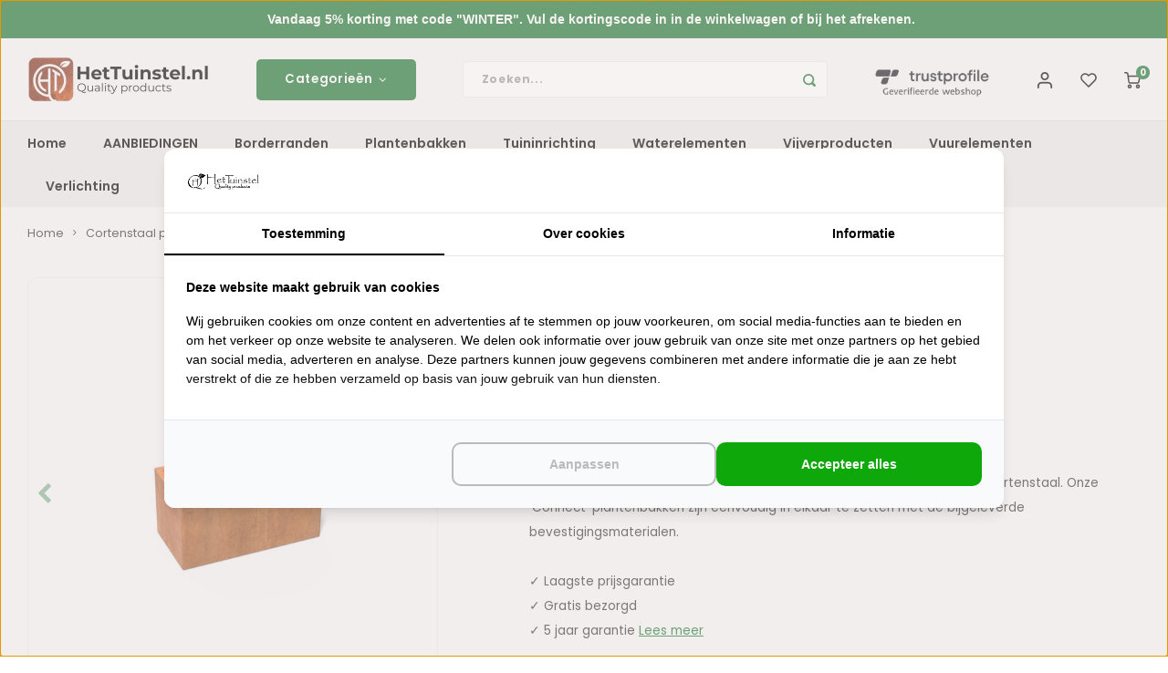

--- FILE ---
content_type: text/html;charset=utf-8
request_url: https://www.hettuinstel.nl/cortenstaal-plantenbak-connect-100x50x50cm.html
body_size: 32880
content:
<!DOCTYPE html>
<html lang="nl">
	
  <head>
    
        
    <meta charset="utf-8"/>
<!-- [START] 'blocks/head.rain' -->
<!--

  (c) 2008-2026 Lightspeed Netherlands B.V.
  http://www.lightspeedhq.com
  Generated: 19-01-2026 @ 06:23:09

-->
<link rel="canonical" href="https://www.hettuinstel.nl/cortenstaal-plantenbak-connect-100x50x50cm.html"/>
<link rel="alternate" href="https://www.hettuinstel.nl/index.rss" type="application/rss+xml" title="Nieuwe producten"/>
<meta name="robots" content="noodp,noydir"/>
<meta property="og:url" content="https://www.hettuinstel.nl/cortenstaal-plantenbak-connect-100x50x50cm.html?source=facebook"/>
<meta property="og:site_name" content="HetTuinstel.nl"/>
<meta property="og:title" content="Cortenstaal plantenbak ‘Connect’ | 100x50x50cm"/>
<meta property="og:description" content="Op zoek naar een Cortenstaal plantenbak 100x50x50cm? Bekijk deze prachtige modulaire cortenstaal plantenbak van het type ‘Connect’! Bestel online."/>
<meta property="og:image" content="https://cdn.webshopapp.com/shops/317538/files/405907363/cortenstaal-plantenbak-connect-100x50x50cm.jpg"/>
<script>
(function(w,d,s,l,i){w[l]=w[l]||[];w[l].push({'gtm.start':new Date().getTime(),event:'gtm.js'});var f=d.getElementsByTagName(s)[0],j=d.createElement(s),dl=l!='dataLayer'?'&l='+l:'';j.async=true;j.src='https://connection.hettuinstel.nl/gtm.js?id='+i+dl;f.parentNode.insertBefore(j,f);})(window,document,'script','dataLayer','GTM-KHHL22T');
</script>
<script src="https://lightspeed.taggrs.cloud/lightspeed-c-series-minified.js"></script>
<script>
<meta name="ahrefs-site-verification" content="bab6348aafdffaf8ef1adadae6f8b7a6dd10643a9b94ff2ba5d7d79282ac7df6">
</script>
<!--[if lt IE 9]>
<script src="https://cdn.webshopapp.com/assets/html5shiv.js?2025-02-20"></script>
<![endif]-->
<!-- [END] 'blocks/head.rain' -->
    <title>Cortenstaal plantenbak ‘Connect’ | 100x50x50cm - HetTuinstel.nl</title>
    <meta name="description" content="Op zoek naar een Cortenstaal plantenbak 100x50x50cm? Bekijk deze prachtige modulaire cortenstaal plantenbak van het type ‘Connect’! Bestel online." />
    <meta name="keywords" content="Cortenstaal, plantenbak, ‘Connect’, 100x50x50cm" />
    <meta http-equiv="X-UA-Compatible" content="IE=edge,chrome=1">
    <meta name="viewport" content="width=device-width, initial-scale=1.0">
    <meta name="apple-mobile-web-app-capable" content="yes">
    <meta name="apple-mobile-web-app-status-bar-style" content="black">
    <meta property="fb:app_id" content="966242223397117"/>
    <meta name="viewport" content="width=device-width, initial-scale=1, maximum-scale=1, user-scalable=0"/>
    <meta name="apple-mobile-web-app-capable" content="yes">
    <meta name="HandheldFriendly" content="true" /> 
		<meta name="apple-mobile-web-app-title" content="HetTuinstel.nl">
  	<meta property="og:image" content="https://cdn.webshopapp.com/shops/317538/themes/181617/v/2723938/assets/logo.png?20250924112905" />  
		<link rel="apple-touch-icon-precomposed" href="https://cdn.webshopapp.com/shops/317538/themes/181617/v/2723938/assets/homescreen-icon.jpg?20250924112905"/>
  
    <link rel="shortcut icon" href="https://cdn.webshopapp.com/shops/317538/themes/181617/v/2723943/assets/favicon.ico?20251021163551" type="image/x-icon" />
    <link href='//fonts.googleapis.com/css?family=Poppins:400,300,500,600,700,800,900' rel='stylesheet' type='text/css'>
    <link href='//fonts.googleapis.com/css?family=Poppins:400,300,500,600,700,800,900' rel='stylesheet' type='text/css'>
    <link rel="stylesheet" href="https://cdn.webshopapp.com/shops/317538/themes/181617/assets/bootstrap.css?20260105113821" />
    <link rel="stylesheet" href="https://cdn.webshopapp.com/shops/317538/themes/181617/assets/font-awesome-min.css?20260105113821" />
  	  	<link href="https://cdn.webshopapp.com/shops/317538/themes/181617/assets/gibbon-icons.css?20260105113821" rel="stylesheet">
    <link rel="stylesheet" href="https://cdn.webshopapp.com/shops/317538/themes/181617/assets/owl-carousel-min.css?20260105113821" />  
    <link rel="stylesheet" href="https://cdn.webshopapp.com/shops/317538/themes/181617/assets/semantic.css?20260105113821" />  
    <link rel="stylesheet" href="https://cdn.webshopapp.com/shops/317538/themes/181617/assets/jquery-fancybox-min.css?20260105113821" /> 
    <link rel="stylesheet" href="https://cdn.webshopapp.com/shops/317538/themes/181617/assets/style.css?20260105113821?903" /> 
    <link rel="stylesheet" href="https://cdn.webshopapp.com/shops/317538/themes/181617/assets/settings.css?20260105113821" />  
    <link rel="stylesheet" href="https://cdn.webshopapp.com/assets/gui-2-0.css?2025-02-20" />
    <link rel="stylesheet" href="https://cdn.webshopapp.com/assets/gui-responsive-2-0.css?2025-02-20" />   
  	<link href='https://unpkg.com/boxicons@2.0.9/css/boxicons.min.css' rel='stylesheet'>
    <link rel="stylesheet" href="https://cdn.webshopapp.com/shops/317538/themes/181617/assets/custom.css?20260105113821" />

    <script src="https://cdn.webshopapp.com/assets/jquery-1-9-1.js?2025-02-20"></script>
    <script src="https://cdn.webshopapp.com/assets/jquery-ui-1-10-1.js?2025-02-20"></script>
    
   
    <script src="https://cdn.webshopapp.com/shops/317538/themes/181617/assets/bootstrap.js?20260105113821"></script>
    <script src="https://cdn.webshopapp.com/shops/317538/themes/181617/assets/owl-carousel-min.js?20260105113821"></script>
    <script src="https://cdn.webshopapp.com/shops/317538/themes/181617/assets/semantic.js?20260105113821"></script>
    <script src="https://cdn.webshopapp.com/shops/317538/themes/181617/assets/jquery-fancybox-min.js?20260105113821"></script>
    <script src="https://cdn.webshopapp.com/shops/317538/themes/181617/assets/moment.js?20260105113821"></script>  
    <script src="https://cdn.webshopapp.com/shops/317538/themes/181617/assets/js-cookie.js?20260105113821"></script>
    <script src="https://cdn.webshopapp.com/shops/317538/themes/181617/assets/jquery-countdown-min.js?20260105113821"></script>
  	<script src="https://cdn.webshopapp.com/shops/317538/themes/181617/assets/masonry.js?20260105113821"></script>
    <script src="https://cdn.webshopapp.com/shops/317538/themes/181617/assets/global.js?20260105113821?903"></script>
  	<script src="//cdnjs.cloudflare.com/ajax/libs/jqueryui-touch-punch/0.2.3/jquery.ui.touch-punch.min.js"></script>
    
    <script src="https://cdn.webshopapp.com/shops/317538/themes/181617/assets/jcarousel.js?20260105113821"></script>
    <script src="https://cdn.webshopapp.com/assets/gui.js?2025-02-20"></script>
    <script src="https://cdn.webshopapp.com/assets/gui-responsive-2-0.js?2025-02-20"></script>
    
        
    
    <!--[if lt IE 9]>
    <link rel="stylesheet" href="https://cdn.webshopapp.com/shops/317538/themes/181617/assets/style-ie.css?20260105113821" />
    <![endif]-->
  
  	  

    <style>
      @media(max-width: 768px) {
       .products .product .description {
          display: -webkit-box;
          -webkit-line-clamp: 3;
          -webkit-box-orient: vertical;
          display: -moz-box;
          -moz-line-clamp: 3;
          -moz-box-orient: vertical;
        }
        .products .product .info .title.three-lines,
        .products .product .info-list .title.two-lines {
          height:6em;
        }
      }

      @media(max-width: 300px) {
        .products .product .info .title.three-lines,
        .products .product .info-list .title.two-lines {
          height:7.5em;
          hyphens: auto;
          word-break: break-word;
        }
      }
    </style>
  <script id="mcjs">!function(c,h,i,m,p){m=c.createElement(h),p=c.getElementsByTagName(h)[0],m.async=1,m.src=i,p.parentNode.insertBefore(m,p)}(document,"script","https://chimpstatic.com/mcjs-connected/js/users/4176bdf8a6ea952a4f51045ad/a7fa808e102479231fcfd1136.js");</script>
  </head>  <body class=" no-mobile-bar"><script type="application/ld+json">
[
			{
    "@context": "http://schema.org",
    "@type": "BreadcrumbList",
    "itemListElement":
    [
      {
        "@type": "ListItem",
        "position": 1,
        "item": {
        	"@id": "https://www.hettuinstel.nl/",
        	"name": "Home"
        }
      },
    	    	{
    		"@type": "ListItem",
     		"position": 2,
     		"item":	{
      		"@id": "https://www.hettuinstel.nl/cortenstaal-plantenbak-connect-100x50x50cm.html",
      		"name": "Cortenstaal plantenbak ‘Connect’ 100x50x50cm"
    		}
    	}    	    ]
  },
      
      
  {
    "@context": "http://schema.org",
    "@type": "Product", 
    "name": "Cortenstaal plantenbak ‘Connect’ 100x50x50cm",
    "url": "https://www.hettuinstel.nl/cortenstaal-plantenbak-connect-100x50x50cm.html",
        "description": "Op zoek naar een Cortenstaal plantenbak 100x50x50cm? Bekijk deze prachtige modulaire cortenstaal plantenbak van het type ‘Connect’! Bestel online.",    "image": "https://cdn.webshopapp.com/shops/317538/files/405907363/300x250x2/cortenstaal-plantenbak-connect-100x50x50cm.jpg",        "mpn": "CAWC23.3",        "offers": {
      "@type": "Offer",
            "price": "103.00",
      "priceCurrency": "EUR",
            "url": "https://www.hettuinstel.nl/cortenstaal-plantenbak-connect-100x50x50cm.html",
      "priceValidUntil": "2027-01-19"
            	,"availability": "https://schema.org/InStock"
                ,"inventoryLevel": "99905"
                    
    }
      },
      
    {
  "@context": "http://schema.org",
  "@id": "https://www.hettuinstel.nl/#Organization",
  "@type": "Organization",
  "url": "https://www.hettuinstel.nl/", 
  "name": "HetTuinstel.nl",
  "logo": "https://cdn.webshopapp.com/shops/317538/themes/181617/v/2723938/assets/logo.png?20250924112905",
  "telephone": "+31 6 45 072 119",
  "email": ""
  ,
  "aggregateRating": {
        "@type": "AggregateRating",
        "bestRating": "10",
        "worstRating": "1",
        "ratingValue": "9.4",
        "reviewCount": "312",
        "url":"https://www.klantenvertellen.nl/reviews/1022159/het_tuinstel"
    }
      }
  ]
</script><div class="cart-messages hidden"><ul></ul></div><div id="login-popup" class="mobile-popup" data-popup="login"><div class="popup-inner"><div class="title-small title-font">Inloggen</div><form class="formLogin" id="formLogin" action="https://www.hettuinstel.nl/account/loginPost/?return=https%3A%2F%2Fwww.hettuinstel.nl%2Fcortenstaal-plantenbak-connect-100x50x50cm.html" method="post"><input type="hidden" name="key" value="a8cb8c1bc6f8256d025c2430a1d7dec6" /><input type="hidden" name="type" value="login" /><input type="submit" hidden/><input type="text" name="email" id="formLoginEmail" value="" placeholder="E-mailadres" class="standard-input" /><input type="password" name="password" id="formLoginPassword" value="" placeholder="Wachtwoord" class="standard-input"/><div class="buttons"><a class="btn accent" href="#" onclick="$('#formLogin').submit(); return false;" title="Inloggen">Inloggen</a></div></form><div class="options"><a class="forgot-pw" href="https://www.hettuinstel.nl/account/password/">Wachtwoord vergeten?</a><span class="or">of</span><a class="no-account" href="https://www.hettuinstel.nl/account/register/">Nog geen account? Klik</a></div></div><div class="close-popup"><div class="close-popup-inner"><a href="javascript:;" class="close-mobile-popup" data-fancybox-close>
        Sluiten
      </a></div></div></div><div id="language-currency-popup" class="language-currency-popup mobile-popup"><div class="popup-inner"><div class="language-section"><div class="title-small title-font">Taal</div><div class="options-wrap"><div class="option active"><a href="https://www.hettuinstel.nl/go/product/135867503"><div class="inner"><div class="icon"><img src="https://cdn.webshopapp.com/shops/317538/themes/181617/assets/flag-nl.svg?20260105113821" alt="flag-Nederlands"></div><div class="text">Nederlands</div></div></a></div></div></div><div class="close-popup"><div class="close-popup-inner"><a href="javascript:;" class="close-mobile-popup" data-fancybox-close>
          Sluiten
        </a></div></div></div></div><div class="mobile-menu mobile-popup" data-popup="menu"><div class="popup-inner"><div class="menu-wrap"><div class="breads">Hoofdmenu</div><div class="title-small title-font">Categorieën</div><div class="menu"><ul><li class=""><a class="normal-link" href="https://www.hettuinstel.nl/aanbiedingen/">AANBIEDINGEN</a></li><li class=""><a class="normal-link" href="https://www.hettuinstel.nl/borderranden/">Borderranden<span class="more-cats"><i class="fa fa-chevron-right"></i></span></a><div class="subs"><div class="breads">Hoofdmenu / borderranden</div><div class="title-small title-font text-center subs-back"><i class="fa fa-chevron-left"></i>Borderranden</div><ul class=""><li class=""><a class="normal-link" href="https://www.hettuinstel.nl/borderranden/cortenstaal-kantopsluitingen/">Cortenstaal kantopsluitingen<span class="more-cats"><i class="fa fa-chevron-right"></i></span></a><div class="subs"><div class="breads">Hoofdmenu / borderranden / cortenstaal kantopsluitingen</div><div class="title-small title-font text-center subs-back"><i class="fa fa-chevron-left"></i>Cortenstaal kantopsluitingen</div><ul class=""><li class=""><a class="normal-link" href="https://www.hettuinstel.nl/borderranden/cortenstaal-kantopsluitingen/geplet/">Geplet</a></li><li class=""><a class="normal-link" href="https://www.hettuinstel.nl/borderranden/cortenstaal-kantopsluitingen/gezet/">Gezet</a></li><li class=""><a class="normal-link" href="https://www.hettuinstel.nl/borderranden/cortenstaal-kantopsluitingen/recht/">Recht</a></li><li class=""><a class="normal-link" href="https://www.hettuinstel.nl/borderranden/cortenstaal-kantopsluitingen/u-profielen/">U-profielen</a></li><li class=""><a class="normal-link" href="https://www.hettuinstel.nl/borderranden/cortenstaal-kantopsluitingen/boomringen/">Boomringen</a></li></ul></div></li><li class=""><a class="normal-link" href="https://www.hettuinstel.nl/borderranden/verzinkt-staal-kantopsluitingen/">Verzinkt staal kantopsluitingen<span class="more-cats"><i class="fa fa-chevron-right"></i></span></a><div class="subs"><div class="breads">Hoofdmenu / borderranden / cortenstaal kantopsluitingen / verzinkt staal kantopsluitingen</div><div class="title-small title-font text-center subs-back"><i class="fa fa-chevron-left"></i>Verzinkt staal kantopsluitingen</div><ul class=""><li class=""><a class="normal-link" href="https://www.hettuinstel.nl/borderranden/verzinkt-staal-kantopsluitingen/geplet/">Geplet</a></li><li class=""><a class="normal-link" href="https://www.hettuinstel.nl/borderranden/verzinkt-staal-kantopsluitingen/gezet/">Gezet</a></li><li class=""><a class="normal-link" href="https://www.hettuinstel.nl/borderranden/verzinkt-staal-kantopsluitingen/recht/">Recht</a></li></ul></div></li><li class=""><a class="normal-link" href="https://www.hettuinstel.nl/borderranden/keerwanden/">Keerwanden<span class="more-cats"><i class="fa fa-chevron-right"></i></span></a><div class="subs"><div class="breads">Hoofdmenu / borderranden / cortenstaal kantopsluitingen / verzinkt staal kantopsluitingen / keerwanden</div><div class="title-small title-font text-center subs-back"><i class="fa fa-chevron-left"></i>Keerwanden</div><ul class=""><li class=""><a class="normal-link" href="https://www.hettuinstel.nl/borderranden/keerwanden/aluminium-keerwanden/">Aluminium keerwanden</a></li><li class=""><a class="normal-link" href="https://www.hettuinstel.nl/borderranden/keerwanden/cortenstaal-keerwanden/">Cortenstaal keerwanden</a></li><li class=""><a class="normal-link" href="https://www.hettuinstel.nl/borderranden/keerwanden/zittingen-voor-keerwanden/">Zittingen voor keerwanden</a></li></ul></div></li><li class=""><a class="normal-link" href="https://www.hettuinstel.nl/borderranden/piketpalen/">Piketpalen<span class="more-cats"><i class="fa fa-chevron-right"></i></span></a><div class="subs"><div class="breads">Hoofdmenu / borderranden / cortenstaal kantopsluitingen / verzinkt staal kantopsluitingen / keerwanden / piketpalen</div><div class="title-small title-font text-center subs-back"><i class="fa fa-chevron-left"></i>Piketpalen</div><ul class=""><li class=""><a class="normal-link" href="https://www.hettuinstel.nl/borderranden/piketpalen/cortenstaal-piketpalen/">Cortenstaal piketpalen</a></li><li class=""><a class="normal-link" href="https://www.hettuinstel.nl/borderranden/piketpalen/hardhouten-piketpalen/">Hardhouten piketpalen</a></li><li class=""><a class="normal-link" href="https://www.hettuinstel.nl/borderranden/piketpalen/cortenstaal-voetplaten/">Cortenstaal voetplaten</a></li></ul></div></li></ul></div></li><li class=""><a class="normal-link" href="https://www.hettuinstel.nl/plantenbakken/">Plantenbakken<span class="more-cats"><i class="fa fa-chevron-right"></i></span></a><div class="subs"><div class="breads">Hoofdmenu / plantenbakken</div><div class="title-small title-font text-center subs-back"><i class="fa fa-chevron-left"></i>Plantenbakken</div><ul class=""><li class=""><a class="normal-link" href="https://www.hettuinstel.nl/plantenbakken/aluminium-plantenbakken/">Aluminium plantenbakken<span class="more-cats"><i class="fa fa-chevron-right"></i></span></a><div class="subs"><div class="breads">Hoofdmenu / plantenbakken / aluminium plantenbakken</div><div class="title-small title-font text-center subs-back"><i class="fa fa-chevron-left"></i>Aluminium plantenbakken</div><ul class=""><li class=""><a class="normal-link" href="https://www.hettuinstel.nl/plantenbakken/aluminium-plantenbakken/vierkant/">Vierkant</a></li><li class=""><a class="normal-link" href="https://www.hettuinstel.nl/plantenbakken/aluminium-plantenbakken/rechthoekig/">Rechthoekig</a></li><li class=""><a class="normal-link" href="https://www.hettuinstel.nl/plantenbakken/aluminium-plantenbakken/rond/">Rond</a></li><li class=""><a class="normal-link" href="https://www.hettuinstel.nl/plantenbakken/aluminium-plantenbakken/ovaal/">Ovaal</a></li><li class=""><a class="normal-link" href="https://www.hettuinstel.nl/plantenbakken/aluminium-plantenbakken/l-vormig/">L-vormig</a></li><li class=""><a class="normal-link" href="https://www.hettuinstel.nl/plantenbakken/aluminium-plantenbakken/bloempotten/">Bloempotten</a></li></ul></div></li><li class=""><a class="normal-link" href="https://www.hettuinstel.nl/plantenbakken/bamboe-plantenbakken/">Bamboe plantenbakken<span class="more-cats"><i class="fa fa-chevron-right"></i></span></a><div class="subs"><div class="breads">Hoofdmenu / plantenbakken / aluminium plantenbakken / bamboe plantenbakken</div><div class="title-small title-font text-center subs-back"><i class="fa fa-chevron-left"></i>Bamboe plantenbakken</div><ul class=""><li class=""><a class="normal-link" href="https://www.hettuinstel.nl/plantenbakken/bamboe-plantenbakken/vierkant/">Vierkant</a></li><li class=""><a class="normal-link" href="https://www.hettuinstel.nl/plantenbakken/bamboe-plantenbakken/rechthoekig/">Rechthoekig</a></li></ul></div></li><li class=""><a class="normal-link" href="https://www.hettuinstel.nl/plantenbakken/betonnen-plantenbakken/">Betonnen plantenbakken<span class="more-cats"><i class="fa fa-chevron-right"></i></span></a><div class="subs"><div class="breads">Hoofdmenu / plantenbakken / aluminium plantenbakken / bamboe plantenbakken / betonnen plantenbakken</div><div class="title-small title-font text-center subs-back"><i class="fa fa-chevron-left"></i>Betonnen plantenbakken</div><ul class=""><li class=""><a class="normal-link" href="https://www.hettuinstel.nl/plantenbakken/betonnen-plantenbakken/rond/">Rond</a></li></ul></div></li><li class=""><a class="normal-link" href="https://www.hettuinstel.nl/plantenbakken/cortenstaal-plantenbakken/">Cortenstaal plantenbakken<span class="more-cats"><i class="fa fa-chevron-right"></i></span></a><div class="subs"><div class="breads">Hoofdmenu / plantenbakken / aluminium plantenbakken / bamboe plantenbakken / betonnen plantenbakken / cortenstaal plantenbakken</div><div class="title-small title-font text-center subs-back"><i class="fa fa-chevron-left"></i>Cortenstaal plantenbakken</div><ul class=""><li class=""><a class="normal-link" href="https://www.hettuinstel.nl/plantenbakken/cortenstaal-plantenbakken/vierkant/">Vierkant</a></li><li class=""><a class="normal-link" href="https://www.hettuinstel.nl/plantenbakken/cortenstaal-plantenbakken/rechthoekig/">Rechthoekig</a></li><li class=""><a class="normal-link" href="https://www.hettuinstel.nl/plantenbakken/cortenstaal-plantenbakken/rond/">Rond</a></li><li class=""><a class="normal-link" href="https://www.hettuinstel.nl/plantenbakken/cortenstaal-plantenbakken/ovaal/">Ovaal</a></li><li class=""><a class="normal-link" href="https://www.hettuinstel.nl/plantenbakken/cortenstaal-plantenbakken/l-vormig/">L-vormig</a></li><li class=""><a class="normal-link" href="https://www.hettuinstel.nl/plantenbakken/cortenstaal-plantenbakken/driehoekig/">Driehoekig</a></li><li class=""><a class="normal-link" href="https://www.hettuinstel.nl/plantenbakken/cortenstaal-plantenbakken/modulair/">Modulair</a></li><li class=""><a class="normal-link" href="https://www.hettuinstel.nl/plantenbakken/cortenstaal-plantenbakken/bloempotten/">Bloempotten</a></li></ul></div></li><li class=""><a class="normal-link" href="https://www.hettuinstel.nl/plantenbakken/hardhouten-plantenbakken/">Hardhouten plantenbakken<span class="more-cats"><i class="fa fa-chevron-right"></i></span></a><div class="subs"><div class="breads">Hoofdmenu / plantenbakken / aluminium plantenbakken / bamboe plantenbakken / betonnen plantenbakken / cortenstaal plantenbakken / hardhouten plantenbakken</div><div class="title-small title-font text-center subs-back"><i class="fa fa-chevron-left"></i>Hardhouten plantenbakken</div><ul class=""><li class=""><a class="normal-link" href="https://www.hettuinstel.nl/plantenbakken/hardhouten-plantenbakken/vierkant/">Vierkant</a></li><li class=""><a class="normal-link" href="https://www.hettuinstel.nl/plantenbakken/hardhouten-plantenbakken/rechthoekig/">Rechthoekig</a></li></ul></div></li><li class=""><a class="normal-link" href="https://www.hettuinstel.nl/plantenbakken/polyester-plantenbakken/">Polyester plantenbakken<span class="more-cats"><i class="fa fa-chevron-right"></i></span></a><div class="subs"><div class="breads">Hoofdmenu / plantenbakken / aluminium plantenbakken / bamboe plantenbakken / betonnen plantenbakken / cortenstaal plantenbakken / hardhouten plantenbakken / polyester plantenbakken</div><div class="title-small title-font text-center subs-back"><i class="fa fa-chevron-left"></i>Polyester plantenbakken</div><ul class=""><li class=""><a class="normal-link" href="https://www.hettuinstel.nl/plantenbakken/polyester-plantenbakken/vierkant/">Vierkant</a></li><li class=""><a class="normal-link" href="https://www.hettuinstel.nl/plantenbakken/polyester-plantenbakken/rechthoekig/">Rechthoekig</a></li><li class=""><a class="normal-link" href="https://www.hettuinstel.nl/plantenbakken/polyester-plantenbakken/rond/">Rond</a></li><li class=""><a class="normal-link" href="https://www.hettuinstel.nl/plantenbakken/polyester-plantenbakken/ovaal/">Ovaal</a></li><li class=""><a class="normal-link" href="https://www.hettuinstel.nl/plantenbakken/polyester-plantenbakken/overig/">Overig</a></li><li class=""><a class="normal-link" href="https://www.hettuinstel.nl/plantenbakken/polyester-plantenbakken/hoogglans-wit/">Hoogglans wit</a></li><li class=""><a class="normal-link" href="https://www.hettuinstel.nl/plantenbakken/polyester-plantenbakken/bloempotten/">Bloempotten</a></li></ul></div></li><li class=""><a class="normal-link" href="https://www.hettuinstel.nl/plantenbakken/verzinkt-staal-plantenbakken/">Verzinkt staal plantenbakken<span class="more-cats"><i class="fa fa-chevron-right"></i></span></a><div class="subs"><div class="breads">Hoofdmenu / plantenbakken / aluminium plantenbakken / bamboe plantenbakken / betonnen plantenbakken / cortenstaal plantenbakken / hardhouten plantenbakken / polyester plantenbakken / verzinkt staal plantenbakken</div><div class="title-small title-font text-center subs-back"><i class="fa fa-chevron-left"></i>Verzinkt staal plantenbakken</div><ul class=""><li class=""><a class="normal-link" href="https://www.hettuinstel.nl/plantenbakken/verzinkt-staal-plantenbakken/vierkant/">Vierkant</a></li><li class=""><a class="normal-link" href="https://www.hettuinstel.nl/plantenbakken/verzinkt-staal-plantenbakken/modulair/">Modulair</a></li><li class=""><a class="normal-link" href="https://www.hettuinstel.nl/plantenbakken/verzinkt-staal-plantenbakken/rond/">Rond</a></li><li class=""><a class="normal-link" href="https://www.hettuinstel.nl/plantenbakken/verzinkt-staal-plantenbakken/rechthoekig/">Rechthoekig</a></li></ul></div></li><li class=""><a class="normal-link" href="https://www.hettuinstel.nl/plantenbakken/in-lite-ready-opzetranden/">In-Lite Ready opzetranden<span class="more-cats"><i class="fa fa-chevron-right"></i></span></a><div class="subs"><div class="breads">Hoofdmenu / plantenbakken / aluminium plantenbakken / bamboe plantenbakken / betonnen plantenbakken / cortenstaal plantenbakken / hardhouten plantenbakken / polyester plantenbakken / verzinkt staal plantenbakken / in-lite ready opzetranden</div><div class="title-small title-font text-center subs-back"><i class="fa fa-chevron-left"></i>In-Lite Ready opzetranden</div><ul class=""><li class=""><a class="normal-link" href="https://www.hettuinstel.nl/plantenbakken/in-lite-ready-opzetranden/aluminium/">Aluminium</a></li><li class=""><a class="normal-link" href="https://www.hettuinstel.nl/plantenbakken/in-lite-ready-opzetranden/cortenstaal/">Cortenstaal</a></li></ul></div></li></ul></div></li><li class=""><a class="normal-link" href="https://www.hettuinstel.nl/tuininrichting/">Tuininrichting<span class="more-cats"><i class="fa fa-chevron-right"></i></span></a><div class="subs"><div class="breads">Hoofdmenu / tuininrichting</div><div class="title-small title-font text-center subs-back"><i class="fa fa-chevron-left"></i>Tuininrichting</div><ul class=""><li class=""><a class="normal-link" href="https://www.hettuinstel.nl/tuininrichting/tuinmuren/">Tuinmuren<span class="more-cats"><i class="fa fa-chevron-right"></i></span></a><div class="subs"><div class="breads">Hoofdmenu / tuininrichting / tuinmuren</div><div class="title-small title-font text-center subs-back"><i class="fa fa-chevron-left"></i>Tuinmuren</div><ul class=""><li class=""><a class="normal-link" href="https://www.hettuinstel.nl/tuininrichting/tuinmuren/aluminium-tuinmuren/">Aluminium tuinmuren</a></li><li class=""><a class="normal-link" href="https://www.hettuinstel.nl/tuininrichting/tuinmuren/cortenstaal-tuinmuren/">Cortenstaal tuinmuren</a></li><li class=""><a class="normal-link" href="https://www.hettuinstel.nl/tuininrichting/tuinmuren/polyester-tuinmuren/">Polyester tuinmuren</a></li></ul></div></li><li class=""><a class="normal-link" href="https://www.hettuinstel.nl/tuininrichting/schutting-sfeerpanelen/">Schutting- / sfeerpanelen<span class="more-cats"><i class="fa fa-chevron-right"></i></span></a><div class="subs"><div class="breads">Hoofdmenu / tuininrichting / tuinmuren / schutting- / sfeerpanelen</div><div class="title-small title-font text-center subs-back"><i class="fa fa-chevron-left"></i>Schutting- / sfeerpanelen</div><ul class=""><li class=""><a class="normal-link" href="https://www.hettuinstel.nl/tuininrichting/schutting-sfeerpanelen/aluminium-panelen/">Aluminium panelen</a></li><li class=""><a class="normal-link" href="https://www.hettuinstel.nl/tuininrichting/schutting-sfeerpanelen/cortenstaal-panelen/">Cortenstaal panelen</a></li><li class=""><a class="normal-link" href="https://www.hettuinstel.nl/tuininrichting/schutting-sfeerpanelen/verzinkt-staal-panelen/">Verzinkt staal panelen</a></li></ul></div></li><li class=""><a class="normal-link" href="https://www.hettuinstel.nl/tuininrichting/sokkels/">Sokkels<span class="more-cats"><i class="fa fa-chevron-right"></i></span></a><div class="subs"><div class="breads">Hoofdmenu / tuininrichting / tuinmuren / schutting- / sfeerpanelen / sokkels</div><div class="title-small title-font text-center subs-back"><i class="fa fa-chevron-left"></i>Sokkels</div><ul class=""><li class=""><a class="normal-link" href="https://www.hettuinstel.nl/tuininrichting/sokkels/aluminium-sokkels/">Aluminium sokkels</a></li><li class=""><a class="normal-link" href="https://www.hettuinstel.nl/tuininrichting/sokkels/cortenstaal-sokkels/">Cortenstaal sokkels</a></li><li class=""><a class="normal-link" href="https://www.hettuinstel.nl/tuininrichting/sokkels/sokkels-met-zitting/">Sokkels met zitting</a></li></ul></div></li><li class=""><a class="normal-link" href="https://www.hettuinstel.nl/tuininrichting/brievenbussen/">Brievenbussen<span class="more-cats"><i class="fa fa-chevron-right"></i></span></a><div class="subs"><div class="breads">Hoofdmenu / tuininrichting / tuinmuren / schutting- / sfeerpanelen / sokkels / brievenbussen</div><div class="title-small title-font text-center subs-back"><i class="fa fa-chevron-left"></i>Brievenbussen</div><ul class=""><li class=""><a class="normal-link" href="https://www.hettuinstel.nl/tuininrichting/brievenbussen/aluminium-brievenbussen/">Aluminium brievenbussen</a></li><li class=""><a class="normal-link" href="https://www.hettuinstel.nl/tuininrichting/brievenbussen/cortenstaal-brievenbussen/">Cortenstaal brievenbussen</a></li></ul></div></li><li class=""><a class="normal-link" href="https://www.hettuinstel.nl/tuininrichting/tuintrappen/">Tuintrappen<span class="more-cats"><i class="fa fa-chevron-right"></i></span></a><div class="subs"><div class="breads">Hoofdmenu / tuininrichting / tuinmuren / schutting- / sfeerpanelen / sokkels / brievenbussen / tuintrappen</div><div class="title-small title-font text-center subs-back"><i class="fa fa-chevron-left"></i>Tuintrappen</div><ul class=""><li class=""><a class="normal-link" href="https://www.hettuinstel.nl/tuininrichting/tuintrappen/aluminium-trappen/">Aluminium trappen</a></li><li class=""><a class="normal-link" href="https://www.hettuinstel.nl/tuininrichting/tuintrappen/cortenstaal-trappen/">Cortenstaal trappen</a></li></ul></div></li><li class=""><a class="normal-link" href="https://www.hettuinstel.nl/tuininrichting/pergolas/">Pergola&#039;s<span class="more-cats"><i class="fa fa-chevron-right"></i></span></a><div class="subs"><div class="breads">Hoofdmenu / tuininrichting / tuinmuren / schutting- / sfeerpanelen / sokkels / brievenbussen / tuintrappen / pergola&#039;s</div><div class="title-small title-font text-center subs-back"><i class="fa fa-chevron-left"></i>Pergola&#039;s</div><ul class=""><li class=""><a class="normal-link" href="https://www.hettuinstel.nl/tuininrichting/pergolas/cortenstaal-pergolas/">Cortenstaal pergola&#039;s</a></li><li class=""><a class="normal-link" href="https://www.hettuinstel.nl/tuininrichting/pergolas/verzinkt-staal-pergolas/">Verzinkt staal pergola&#039;s</a></li></ul></div></li></ul></div></li><li class=""><a class="normal-link" href="https://www.hettuinstel.nl/waterelementen/">Waterelementen<span class="more-cats"><i class="fa fa-chevron-right"></i></span></a><div class="subs"><div class="breads">Hoofdmenu / waterelementen</div><div class="title-small title-font text-center subs-back"><i class="fa fa-chevron-left"></i>Waterelementen</div><ul class=""><li class=""><a class="normal-link" href="https://www.hettuinstel.nl/waterelementen/waterschalen/">Waterschalen<span class="more-cats"><i class="fa fa-chevron-right"></i></span></a><div class="subs"><div class="breads">Hoofdmenu / waterelementen / waterschalen</div><div class="title-small title-font text-center subs-back"><i class="fa fa-chevron-left"></i>Waterschalen</div><ul class=""><li class=""><a class="normal-link" href="https://www.hettuinstel.nl/waterelementen/waterschalen/cortenstaal-waterschalen/">Cortenstaal waterschalen</a></li><li class=""><a class="normal-link" href="https://www.hettuinstel.nl/waterelementen/waterschalen/gecoat-waterschalen/">Gecoat waterschalen</a></li></ul></div></li><li class=""><a class="normal-link" href="https://www.hettuinstel.nl/waterelementen/watertafels/">Watertafels<span class="more-cats"><i class="fa fa-chevron-right"></i></span></a><div class="subs"><div class="breads">Hoofdmenu / waterelementen / waterschalen / watertafels</div><div class="title-small title-font text-center subs-back"><i class="fa fa-chevron-left"></i>Watertafels</div><ul class=""><li class=""><a class="normal-link" href="https://www.hettuinstel.nl/waterelementen/watertafels/aluminium-watertafels/">Aluminium watertafels</a></li><li class=""><a class="normal-link" href="https://www.hettuinstel.nl/waterelementen/watertafels/cortenstaal-watertafels/">Cortenstaal watertafels</a></li></ul></div></li><li class=""><a class="normal-link" href="https://www.hettuinstel.nl/waterelementen/waterblokken/">Waterblokken<span class="more-cats"><i class="fa fa-chevron-right"></i></span></a><div class="subs"><div class="breads">Hoofdmenu / waterelementen / waterschalen / watertafels / waterblokken</div><div class="title-small title-font text-center subs-back"><i class="fa fa-chevron-left"></i>Waterblokken</div><ul class=""><li class=""><a class="normal-link" href="https://www.hettuinstel.nl/waterelementen/waterblokken/aluminium-waterblokken/">Aluminium waterblokken</a></li><li class=""><a class="normal-link" href="https://www.hettuinstel.nl/waterelementen/waterblokken/cortenstaal-waterblokken/">Cortenstaal waterblokken</a></li></ul></div></li></ul></div></li><li class=""><a class="normal-link" href="https://www.hettuinstel.nl/vijverproducten/">Vijverproducten<span class="more-cats"><i class="fa fa-chevron-right"></i></span></a><div class="subs"><div class="breads">Hoofdmenu / vijverproducten</div><div class="title-small title-font text-center subs-back"><i class="fa fa-chevron-left"></i>Vijverproducten</div><ul class=""><li class=""><a class="normal-link" href="https://www.hettuinstel.nl/vijverproducten/vijvers/">Vijvers<span class="more-cats"><i class="fa fa-chevron-right"></i></span></a><div class="subs"><div class="breads">Hoofdmenu / vijverproducten / vijvers</div><div class="title-small title-font text-center subs-back"><i class="fa fa-chevron-left"></i>Vijvers</div><ul class=""><li class=""><a class="normal-link" href="https://www.hettuinstel.nl/vijverproducten/vijvers/aluminium-vijvers/">Aluminium vijvers</a></li><li class=""><a class="normal-link" href="https://www.hettuinstel.nl/vijverproducten/vijvers/cortenstaal-vijvers/">Cortenstaal vijvers</a></li></ul></div></li><li class=""><a class="normal-link" href="https://www.hettuinstel.nl/vijverproducten/vijvermuren/">Vijvermuren<span class="more-cats"><i class="fa fa-chevron-right"></i></span></a><div class="subs"><div class="breads">Hoofdmenu / vijverproducten / vijvers / vijvermuren</div><div class="title-small title-font text-center subs-back"><i class="fa fa-chevron-left"></i>Vijvermuren</div><ul class=""><li class=""><a class="normal-link" href="https://www.hettuinstel.nl/vijverproducten/vijvermuren/aluminium-vijvermuren/">Aluminium vijvermuren</a></li><li class=""><a class="normal-link" href="https://www.hettuinstel.nl/vijverproducten/vijvermuren/cortenstaal-vijvermuren/">Cortenstaal vijvermuren</a></li></ul></div></li><li class=""><a class="normal-link" href="https://www.hettuinstel.nl/vijverproducten/vijverranden/">Vijverranden<span class="more-cats"><i class="fa fa-chevron-right"></i></span></a><div class="subs"><div class="breads">Hoofdmenu / vijverproducten / vijvers / vijvermuren / vijverranden</div><div class="title-small title-font text-center subs-back"><i class="fa fa-chevron-left"></i>Vijverranden</div><ul class=""><li class=""><a class="normal-link" href="https://www.hettuinstel.nl/vijverproducten/vijverranden/cortenstaal-vijverranden/">Cortenstaal vijverranden</a></li></ul></div></li></ul></div></li><li class=""><a class="normal-link" href="https://www.hettuinstel.nl/vuurelementen/">Vuurelementen<span class="more-cats"><i class="fa fa-chevron-right"></i></span></a><div class="subs"><div class="breads">Hoofdmenu / vuurelementen</div><div class="title-small title-font text-center subs-back"><i class="fa fa-chevron-left"></i>Vuurelementen</div><ul class=""><li class=""><a class="normal-link" href="https://www.hettuinstel.nl/vuurelementen/vuurtafels/">Vuurtafels<span class="more-cats"><i class="fa fa-chevron-right"></i></span></a><div class="subs"><div class="breads">Hoofdmenu / vuurelementen / vuurtafels</div><div class="title-small title-font text-center subs-back"><i class="fa fa-chevron-left"></i>Vuurtafels</div><ul class=""><li class=""><a class="normal-link" href="https://www.hettuinstel.nl/vuurelementen/vuurtafels/aluminium-vuurtafels/">Aluminium vuurtafels</a></li><li class=""><a class="normal-link" href="https://www.hettuinstel.nl/vuurelementen/vuurtafels/cortenstaal-vuurtafels/">Cortenstaal vuurtafels</a></li><li class=""><a class="normal-link" href="https://www.hettuinstel.nl/vuurelementen/vuurtafels/vuurtafels-bbq/">Vuurtafels BBQ</a></li><li class=""><a class="normal-link" href="https://www.hettuinstel.nl/vuurelementen/vuurtafels/vuurtafels-gas/">Vuurtafels gas</a></li><li class=""><a class="normal-link" href="https://www.hettuinstel.nl/vuurelementen/vuurtafels/vuurtafels-hout/">Vuurtafels hout</a></li></ul></div></li><li class=""><a class="normal-link" href="https://www.hettuinstel.nl/vuurelementen/vuurschalen/">Vuurschalen<span class="more-cats"><i class="fa fa-chevron-right"></i></span></a><div class="subs"><div class="breads">Hoofdmenu / vuurelementen / vuurtafels / vuurschalen</div><div class="title-small title-font text-center subs-back"><i class="fa fa-chevron-left"></i>Vuurschalen</div><ul class=""><li class=""><a class="normal-link" href="https://www.hettuinstel.nl/vuurelementen/vuurschalen/cortenstaal-vuurschalen/">Cortenstaal vuurschalen</a></li><li class=""><a class="normal-link" href="https://www.hettuinstel.nl/vuurelementen/vuurschalen/bbq-vuurschalen/">BBQ Vuurschalen</a></li></ul></div></li><li class=""><a class="normal-link" href="https://www.hettuinstel.nl/vuurelementen/tuinhaarden/">Tuinhaarden<span class="more-cats"><i class="fa fa-chevron-right"></i></span></a><div class="subs"><div class="breads">Hoofdmenu / vuurelementen / vuurtafels / vuurschalen / tuinhaarden</div><div class="title-small title-font text-center subs-back"><i class="fa fa-chevron-left"></i>Tuinhaarden</div><ul class=""><li class=""><a class="normal-link" href="https://www.hettuinstel.nl/vuurelementen/tuinhaarden/aluminium-tuinhaarden/">Aluminium tuinhaarden</a></li><li class=""><a class="normal-link" href="https://www.hettuinstel.nl/vuurelementen/tuinhaarden/cortenstaal-tuinhaarden/">Cortenstaal tuinhaarden</a></li><li class=""><a class="normal-link" href="https://www.hettuinstel.nl/vuurelementen/tuinhaarden/bbq-tuinhaarden/">BBQ Tuinhaarden</a></li><li class=""><a class="normal-link" href="https://www.hettuinstel.nl/vuurelementen/tuinhaarden/zwarte-tuinhaarden/">Zwarte tuinhaarden</a></li><li class=""><a class="normal-link" href="https://www.hettuinstel.nl/vuurelementen/tuinhaarden/tuinhaarden-met-pizza-oven/">Tuinhaarden met pizza oven</a></li></ul></div></li><li class=""><a class="normal-link" href="https://www.hettuinstel.nl/vuurelementen/houtopslag/">Houtopslag<span class="more-cats"><i class="fa fa-chevron-right"></i></span></a><div class="subs"><div class="breads">Hoofdmenu / vuurelementen / vuurtafels / vuurschalen / tuinhaarden / houtopslag</div><div class="title-small title-font text-center subs-back"><i class="fa fa-chevron-left"></i>Houtopslag</div><ul class=""><li class=""><a class="normal-link" href="https://www.hettuinstel.nl/vuurelementen/houtopslag/cortenstaal-houtopslag/">Cortenstaal houtopslag</a></li><li class=""><a class="normal-link" href="https://www.hettuinstel.nl/vuurelementen/houtopslag/houtopslag-bank/">Houtopslag bank</a></li><li class=""><a class="normal-link" href="https://www.hettuinstel.nl/vuurelementen/houtopslag/houtopslag-zwart/">Houtopslag zwart</a></li></ul></div></li><li class=""><a class="normal-link" href="https://www.hettuinstel.nl/vuurelementen/barbecues-pizzaovens/">Barbecues &amp; pizzaovens<span class="more-cats"><i class="fa fa-chevron-right"></i></span></a><div class="subs"><div class="breads">Hoofdmenu / vuurelementen / vuurtafels / vuurschalen / tuinhaarden / houtopslag / barbecues &amp; pizzaovens</div><div class="title-small title-font text-center subs-back"><i class="fa fa-chevron-left"></i>Barbecues &amp; pizzaovens</div><ul class=""><li class=""><a class="normal-link" href="https://www.hettuinstel.nl/vuurelementen/barbecues-pizzaovens/cortenstaal-bbq/">Cortenstaal BBQ</a></li><li class=""><a class="normal-link" href="https://www.hettuinstel.nl/vuurelementen/barbecues-pizzaovens/bbq-vuurschalen/">BBQ Vuurschalen</a></li><li class=""><a class="normal-link" href="https://www.hettuinstel.nl/vuurelementen/barbecues-pizzaovens/bbq-vuurtafels/">BBQ Vuurtafels</a></li><li class=""><a class="normal-link" href="https://www.hettuinstel.nl/vuurelementen/barbecues-pizzaovens/bbq-tuinhaarden/">BBQ Tuinhaarden</a></li><li class=""><a class="normal-link" href="https://www.hettuinstel.nl/vuurelementen/barbecues-pizzaovens/del-nord-bbqs-pizzaovens/">Del Nord BBQ&#039;s &amp; Pizzaovens</a></li><li class=""><a class="normal-link" href="https://www.hettuinstel.nl/vuurelementen/barbecues-pizzaovens/remundi-bbqs-grills/">Remundi BBQ&#039;s &amp; Grills</a></li><li class=""><a class="normal-link" href="https://www.hettuinstel.nl/vuurelementen/barbecues-pizzaovens/pizzaovens/">Pizzaovens</a></li><li class=""><a class="normal-link" href="https://www.hettuinstel.nl/vuurelementen/barbecues-pizzaovens/plancha-bbqs/">Plancha BBQ&#039;s</a></li></ul></div></li><li class=""><a class="normal-link" href="https://www.hettuinstel.nl/vuurelementen/accessoires/">Accessoires<span class="more-cats"><i class="fa fa-chevron-right"></i></span></a><div class="subs"><div class="breads">Hoofdmenu / vuurelementen / vuurtafels / vuurschalen / tuinhaarden / houtopslag / barbecues &amp; pizzaovens / accessoires</div><div class="title-small title-font text-center subs-back"><i class="fa fa-chevron-left"></i>Accessoires</div><ul class=""><li class=""><a class="normal-link" href="https://www.hettuinstel.nl/vuurelementen/accessoires/cortenstaal-kachelpijpen/">Cortenstaal kachelpijpen</a></li><li class=""><a class="normal-link" href="https://www.hettuinstel.nl/vuurelementen/accessoires/zwarte-kachelpijpen/">Zwarte kachelpijpen</a></li><li class=""><a class="normal-link" href="https://www.hettuinstel.nl/vuurelementen/accessoires/rvs-kachelpijpen/">RVS kachelpijpen</a></li><li class=""><a class="normal-link" href="https://www.hettuinstel.nl/vuurelementen/accessoires/bbq-grillsets-roosters-bakplaten-pannen/">BBQ Grillsets, roosters, bakplaten &amp; pannen</a></li><li class=""><a class="normal-link" href="https://www.hettuinstel.nl/vuurelementen/accessoires/gasunits/">Gasunits</a></li><li class=""><a class="normal-link" href="https://www.hettuinstel.nl/vuurelementen/accessoires/glazen-ombouw-vuurtafels/">Glazen ombouw vuurtafels</a></li><li class=""><a class="normal-link" href="https://www.hettuinstel.nl/vuurelementen/accessoires/keramisch-hout/">Keramisch hout</a></li><li class=""><a class="normal-link" href="https://www.hettuinstel.nl/vuurelementen/accessoires/pizzastenen/">Pizzastenen</a></li><li class=""><a class="normal-link" href="https://www.hettuinstel.nl/vuurelementen/accessoires/verfspray/">Verfspray</a></li><li class=""><a class="normal-link" href="https://www.hettuinstel.nl/vuurelementen/accessoires/buitenhaard-deuren/">Buitenhaard deuren</a></li></ul></div></li></ul></div></li><li class=""><a class="normal-link" href="https://www.hettuinstel.nl/verlichting/">Verlichting<span class="more-cats"><i class="fa fa-chevron-right"></i></span></a><div class="subs"><div class="breads">Hoofdmenu / verlichting</div><div class="title-small title-font text-center subs-back"><i class="fa fa-chevron-left"></i>Verlichting</div><ul class=""><li class=""><a class="normal-link" href="https://www.hettuinstel.nl/verlichting/tuinverlichting/">Tuinverlichting<span class="more-cats"><i class="fa fa-chevron-right"></i></span></a><div class="subs"><div class="breads">Hoofdmenu / verlichting / tuinverlichting</div><div class="title-small title-font text-center subs-back"><i class="fa fa-chevron-left"></i>Tuinverlichting</div><ul class=""><li class=""><a class="normal-link" href="https://www.hettuinstel.nl/verlichting/tuinverlichting/led-strips/">LED Strips</a></li><li class=""><a class="normal-link" href="https://www.hettuinstel.nl/verlichting/tuinverlichting/staande-lampen/">Staande lampen</a></li><li class=""><a class="normal-link" href="https://www.hettuinstel.nl/verlichting/tuinverlichting/tuinspots/">Tuinspots</a></li><li class=""><a class="normal-link" href="https://www.hettuinstel.nl/verlichting/tuinverlichting/wandlampen/">Wandlampen</a></li><li class=""><a class="normal-link" href="https://www.hettuinstel.nl/verlichting/tuinverlichting/suslight/">Suslight</a></li><li class=""><a class="normal-link" href="https://www.hettuinstel.nl/verlichting/tuinverlichting/toebehoren/">Toebehoren</a></li></ul></div></li></ul></div></li></ul><ul><li class="highlight hidden-sm"><a class="open-mobile-slide" data-popup="login" href="javascript:;">Inloggen</a></li></ul></div></div></div><div class="close-popup dark"><div class="close-popup-inner"><a href="javascript:;" class="close-mobile-popup" data-fancybox-close>
        Sluiten
      </a></div></div></div><header id="header" class="with-medium-logo"><div class="main-header"><div class="container"><div class="inner"><div class="mob-icons visible-xs"><ul><li><a class="open-mobile-slide" data-popup="menu" data-main-link href="javascript:;"><i class="sm sm-bars"></i></a></li><li><a class="open-mobile-slide" data-popup="login" data-main-link href="javascript:;"><i class="sm sm-user"></i></a></li></ul></div><div class="logo medium-logo align-middle"><a href="https://www.hettuinstel.nl/"><img src="https://cdn.webshopapp.com/shops/317538/themes/181617/v/2723938/assets/logo.png?20250924112905" alt="HetTuinstel.nl"></a></div><div class="mob-icons second visible-xs"><ul><li><a class="open-mobile-slide" data-popup="search" data-main-link href="javascript:;"><i class="sm sm-search"></i></a></li><li><a  href="https://www.hettuinstel.nl/cart/"><span class="icon-wrap"><i class="sm sm-cart"></i><div class="items" data-cart-items>0</div></span></a></li></ul></div><div class="vertical-menu-wrap hidden-xs hidden-md hidden-lg"><div class="btn-wrap"><a class="btn accent vertical-menu-btn open-mobile-slide" data-popup="menu" data-main-link href="javascript:;">Categorieën<i class="fa fa-angle-down"></i></a></div></div><div class="vertical-menu-wrap hidden-xs hidden-sm  "><div class="btn-wrap"><a class="btn accent vertical-menu-btn open-vertical-menu">Categorieën<i class="fa fa-angle-down"></i></a><div class="vertical-menu"><ul><li class=""><a class="" href="https://www.hettuinstel.nl/aanbiedingen/"><div class="category-wrap"><img src="https://cdn.webshopapp.com/shops/317538/files/451306975/100x100x1/aanbiedingen.jpg" alt="AANBIEDINGEN">
                                            AANBIEDINGEN
                    </div></a></li><li class=""><a class="" href="https://www.hettuinstel.nl/borderranden/"><div class="category-wrap"><img src="https://cdn.webshopapp.com/shops/317538/files/451307365/100x100x1/borderranden.jpg" alt="Borderranden">
                                            Borderranden
                    </div><i class="fa fa-chevron-right arrow-right"></i></a><div class="subs"><ul><li class="subs-title"><a class="" href="https://www.hettuinstel.nl/borderranden/">Borderranden</a></li><li class=""><a class="" href="https://www.hettuinstel.nl/borderranden/cortenstaal-kantopsluitingen/"><div>
                            Cortenstaal kantopsluitingen
                          </div><i class="fa fa-chevron-right arrow-right"></i></a><div class="subs"><ul><li class="subs-title"><a class="" href="https://www.hettuinstel.nl/borderranden/cortenstaal-kantopsluitingen/">Cortenstaal kantopsluitingen</a></li><li class=""><a class="" href="https://www.hettuinstel.nl/borderranden/cortenstaal-kantopsluitingen/geplet/"><div>
                                  Geplet
                                </div></a></li><li class=""><a class="" href="https://www.hettuinstel.nl/borderranden/cortenstaal-kantopsluitingen/gezet/"><div>
                                  Gezet
                                </div></a></li><li class=""><a class="" href="https://www.hettuinstel.nl/borderranden/cortenstaal-kantopsluitingen/recht/"><div>
                                  Recht
                                </div></a></li><li class=""><a class="" href="https://www.hettuinstel.nl/borderranden/cortenstaal-kantopsluitingen/u-profielen/"><div>
                                  U-profielen
                                </div></a></li><li class=""><a class="" href="https://www.hettuinstel.nl/borderranden/cortenstaal-kantopsluitingen/boomringen/"><div>
                                  Boomringen
                                </div></a></li></ul></div></li><li class=""><a class="" href="https://www.hettuinstel.nl/borderranden/verzinkt-staal-kantopsluitingen/"><div>
                            Verzinkt staal kantopsluitingen
                          </div><i class="fa fa-chevron-right arrow-right"></i></a><div class="subs"><ul><li class="subs-title"><a class="" href="https://www.hettuinstel.nl/borderranden/verzinkt-staal-kantopsluitingen/">Verzinkt staal kantopsluitingen</a></li><li class=""><a class="" href="https://www.hettuinstel.nl/borderranden/verzinkt-staal-kantopsluitingen/geplet/"><div>
                                  Geplet
                                </div></a></li><li class=""><a class="" href="https://www.hettuinstel.nl/borderranden/verzinkt-staal-kantopsluitingen/gezet/"><div>
                                  Gezet
                                </div></a></li><li class=""><a class="" href="https://www.hettuinstel.nl/borderranden/verzinkt-staal-kantopsluitingen/recht/"><div>
                                  Recht
                                </div></a></li></ul></div></li><li class=""><a class="" href="https://www.hettuinstel.nl/borderranden/keerwanden/"><div>
                            Keerwanden
                          </div><i class="fa fa-chevron-right arrow-right"></i></a><div class="subs"><ul><li class="subs-title"><a class="" href="https://www.hettuinstel.nl/borderranden/keerwanden/">Keerwanden</a></li><li class=""><a class="" href="https://www.hettuinstel.nl/borderranden/keerwanden/aluminium-keerwanden/"><div>
                                  Aluminium keerwanden
                                </div></a></li><li class=""><a class="" href="https://www.hettuinstel.nl/borderranden/keerwanden/cortenstaal-keerwanden/"><div>
                                  Cortenstaal keerwanden
                                </div></a></li><li class=""><a class="" href="https://www.hettuinstel.nl/borderranden/keerwanden/zittingen-voor-keerwanden/"><div>
                                  Zittingen voor keerwanden
                                </div></a></li></ul></div></li><li class=""><a class="" href="https://www.hettuinstel.nl/borderranden/piketpalen/"><div>
                            Piketpalen
                          </div><i class="fa fa-chevron-right arrow-right"></i></a><div class="subs"><ul><li class="subs-title"><a class="" href="https://www.hettuinstel.nl/borderranden/piketpalen/">Piketpalen</a></li><li class=""><a class="" href="https://www.hettuinstel.nl/borderranden/piketpalen/cortenstaal-piketpalen/"><div>
                                  Cortenstaal piketpalen
                                </div></a></li><li class=""><a class="" href="https://www.hettuinstel.nl/borderranden/piketpalen/hardhouten-piketpalen/"><div>
                                  Hardhouten piketpalen
                                </div></a></li><li class=""><a class="" href="https://www.hettuinstel.nl/borderranden/piketpalen/cortenstaal-voetplaten/"><div>
                                  Cortenstaal voetplaten
                                </div></a></li></ul></div></li></ul></div></li><li class=""><a class="" href="https://www.hettuinstel.nl/plantenbakken/"><div class="category-wrap"><img src="https://cdn.webshopapp.com/shops/317538/files/451307749/100x100x1/plantenbakken.jpg" alt="Plantenbakken">
                                            Plantenbakken
                    </div><i class="fa fa-chevron-right arrow-right"></i></a><div class="subs"><ul><li class="subs-title"><a class="" href="https://www.hettuinstel.nl/plantenbakken/">Plantenbakken</a></li><li class=""><a class="" href="https://www.hettuinstel.nl/plantenbakken/aluminium-plantenbakken/"><div>
                            Aluminium plantenbakken
                          </div><i class="fa fa-chevron-right arrow-right"></i></a><div class="subs"><ul><li class="subs-title"><a class="" href="https://www.hettuinstel.nl/plantenbakken/aluminium-plantenbakken/">Aluminium plantenbakken</a></li><li class=""><a class="" href="https://www.hettuinstel.nl/plantenbakken/aluminium-plantenbakken/vierkant/"><div>
                                  Vierkant
                                </div></a></li><li class=""><a class="" href="https://www.hettuinstel.nl/plantenbakken/aluminium-plantenbakken/rechthoekig/"><div>
                                  Rechthoekig
                                </div></a></li><li class=""><a class="" href="https://www.hettuinstel.nl/plantenbakken/aluminium-plantenbakken/rond/"><div>
                                  Rond
                                </div></a></li><li class=""><a class="" href="https://www.hettuinstel.nl/plantenbakken/aluminium-plantenbakken/ovaal/"><div>
                                  Ovaal
                                </div></a></li><li class=""><a class="" href="https://www.hettuinstel.nl/plantenbakken/aluminium-plantenbakken/l-vormig/"><div>
                                  L-vormig
                                </div></a></li><li class=""><a class="" href="https://www.hettuinstel.nl/plantenbakken/aluminium-plantenbakken/bloempotten/"><div>
                                  Bloempotten
                                </div></a></li></ul></div></li><li class=""><a class="" href="https://www.hettuinstel.nl/plantenbakken/bamboe-plantenbakken/"><div>
                            Bamboe plantenbakken
                          </div><i class="fa fa-chevron-right arrow-right"></i></a><div class="subs"><ul><li class="subs-title"><a class="" href="https://www.hettuinstel.nl/plantenbakken/bamboe-plantenbakken/">Bamboe plantenbakken</a></li><li class=""><a class="" href="https://www.hettuinstel.nl/plantenbakken/bamboe-plantenbakken/vierkant/"><div>
                                  Vierkant
                                </div></a></li><li class=""><a class="" href="https://www.hettuinstel.nl/plantenbakken/bamboe-plantenbakken/rechthoekig/"><div>
                                  Rechthoekig
                                </div></a></li></ul></div></li><li class=""><a class="" href="https://www.hettuinstel.nl/plantenbakken/betonnen-plantenbakken/"><div>
                            Betonnen plantenbakken
                          </div><i class="fa fa-chevron-right arrow-right"></i></a><div class="subs"><ul><li class="subs-title"><a class="" href="https://www.hettuinstel.nl/plantenbakken/betonnen-plantenbakken/">Betonnen plantenbakken</a></li><li class=""><a class="" href="https://www.hettuinstel.nl/plantenbakken/betonnen-plantenbakken/rond/"><div>
                                  Rond
                                </div></a></li></ul></div></li><li class=""><a class="" href="https://www.hettuinstel.nl/plantenbakken/cortenstaal-plantenbakken/"><div>
                            Cortenstaal plantenbakken
                          </div><i class="fa fa-chevron-right arrow-right"></i></a><div class="subs"><ul><li class="subs-title"><a class="" href="https://www.hettuinstel.nl/plantenbakken/cortenstaal-plantenbakken/">Cortenstaal plantenbakken</a></li><li class=""><a class="" href="https://www.hettuinstel.nl/plantenbakken/cortenstaal-plantenbakken/vierkant/"><div>
                                  Vierkant
                                </div></a></li><li class=""><a class="" href="https://www.hettuinstel.nl/plantenbakken/cortenstaal-plantenbakken/rechthoekig/"><div>
                                  Rechthoekig
                                </div></a></li><li class=""><a class="" href="https://www.hettuinstel.nl/plantenbakken/cortenstaal-plantenbakken/rond/"><div>
                                  Rond
                                </div></a></li><li class=""><a class="" href="https://www.hettuinstel.nl/plantenbakken/cortenstaal-plantenbakken/ovaal/"><div>
                                  Ovaal
                                </div></a></li><li class=""><a class="" href="https://www.hettuinstel.nl/plantenbakken/cortenstaal-plantenbakken/l-vormig/"><div>
                                  L-vormig
                                </div></a></li><li class=""><a class="" href="https://www.hettuinstel.nl/plantenbakken/cortenstaal-plantenbakken/driehoekig/"><div>
                                  Driehoekig
                                </div></a></li><li class=""><a class="" href="https://www.hettuinstel.nl/plantenbakken/cortenstaal-plantenbakken/modulair/"><div>
                                  Modulair
                                </div></a></li><li class=""><a class="" href="https://www.hettuinstel.nl/plantenbakken/cortenstaal-plantenbakken/bloempotten/"><div>
                                  Bloempotten
                                </div></a></li></ul></div></li><li class=""><a class="" href="https://www.hettuinstel.nl/plantenbakken/hardhouten-plantenbakken/"><div>
                            Hardhouten plantenbakken
                          </div><i class="fa fa-chevron-right arrow-right"></i></a><div class="subs"><ul><li class="subs-title"><a class="" href="https://www.hettuinstel.nl/plantenbakken/hardhouten-plantenbakken/">Hardhouten plantenbakken</a></li><li class=""><a class="" href="https://www.hettuinstel.nl/plantenbakken/hardhouten-plantenbakken/vierkant/"><div>
                                  Vierkant
                                </div></a></li><li class=""><a class="" href="https://www.hettuinstel.nl/plantenbakken/hardhouten-plantenbakken/rechthoekig/"><div>
                                  Rechthoekig
                                </div></a></li></ul></div></li><li class=""><a class="" href="https://www.hettuinstel.nl/plantenbakken/polyester-plantenbakken/"><div>
                            Polyester plantenbakken
                          </div><i class="fa fa-chevron-right arrow-right"></i></a><div class="subs"><ul><li class="subs-title"><a class="" href="https://www.hettuinstel.nl/plantenbakken/polyester-plantenbakken/">Polyester plantenbakken</a></li><li class=""><a class="" href="https://www.hettuinstel.nl/plantenbakken/polyester-plantenbakken/vierkant/"><div>
                                  Vierkant
                                </div></a></li><li class=""><a class="" href="https://www.hettuinstel.nl/plantenbakken/polyester-plantenbakken/rechthoekig/"><div>
                                  Rechthoekig
                                </div></a></li><li class=""><a class="" href="https://www.hettuinstel.nl/plantenbakken/polyester-plantenbakken/rond/"><div>
                                  Rond
                                </div></a></li><li class=""><a class="" href="https://www.hettuinstel.nl/plantenbakken/polyester-plantenbakken/ovaal/"><div>
                                  Ovaal
                                </div></a></li><li class=""><a class="" href="https://www.hettuinstel.nl/plantenbakken/polyester-plantenbakken/overig/"><div>
                                  Overig
                                </div></a></li><li class=""><a class="" href="https://www.hettuinstel.nl/plantenbakken/polyester-plantenbakken/hoogglans-wit/"><div>
                                  Hoogglans wit
                                </div></a></li><li class=""><a class="" href="https://www.hettuinstel.nl/plantenbakken/polyester-plantenbakken/bloempotten/"><div>
                                  Bloempotten
                                </div></a></li></ul></div></li><li class=""><a class="" href="https://www.hettuinstel.nl/plantenbakken/verzinkt-staal-plantenbakken/"><div>
                            Verzinkt staal plantenbakken
                          </div><i class="fa fa-chevron-right arrow-right"></i></a><div class="subs"><ul><li class="subs-title"><a class="" href="https://www.hettuinstel.nl/plantenbakken/verzinkt-staal-plantenbakken/">Verzinkt staal plantenbakken</a></li><li class=""><a class="" href="https://www.hettuinstel.nl/plantenbakken/verzinkt-staal-plantenbakken/vierkant/"><div>
                                  Vierkant
                                </div></a></li><li class=""><a class="" href="https://www.hettuinstel.nl/plantenbakken/verzinkt-staal-plantenbakken/modulair/"><div>
                                  Modulair
                                </div></a></li><li class=""><a class="" href="https://www.hettuinstel.nl/plantenbakken/verzinkt-staal-plantenbakken/rond/"><div>
                                  Rond
                                </div></a></li><li class=""><a class="" href="https://www.hettuinstel.nl/plantenbakken/verzinkt-staal-plantenbakken/rechthoekig/"><div>
                                  Rechthoekig
                                </div></a></li></ul></div></li><li class=""><a class="" href="https://www.hettuinstel.nl/plantenbakken/in-lite-ready-opzetranden/"><div>
                            In-Lite Ready opzetranden
                          </div><i class="fa fa-chevron-right arrow-right"></i></a><div class="subs"><ul><li class="subs-title"><a class="" href="https://www.hettuinstel.nl/plantenbakken/in-lite-ready-opzetranden/">In-Lite Ready opzetranden</a></li><li class=""><a class="" href="https://www.hettuinstel.nl/plantenbakken/in-lite-ready-opzetranden/aluminium/"><div>
                                  Aluminium
                                </div></a></li><li class=""><a class="" href="https://www.hettuinstel.nl/plantenbakken/in-lite-ready-opzetranden/cortenstaal/"><div>
                                  Cortenstaal
                                </div></a></li></ul></div></li></ul></div></li><li class=""><a class="" href="https://www.hettuinstel.nl/tuininrichting/"><div class="category-wrap"><img src="https://cdn.webshopapp.com/shops/317538/files/451308331/100x100x1/tuininrichting.jpg" alt="Tuininrichting">
                                            Tuininrichting
                    </div><i class="fa fa-chevron-right arrow-right"></i></a><div class="subs"><ul><li class="subs-title"><a class="" href="https://www.hettuinstel.nl/tuininrichting/">Tuininrichting</a></li><li class=""><a class="" href="https://www.hettuinstel.nl/tuininrichting/tuinmuren/"><div>
                            Tuinmuren
                          </div><i class="fa fa-chevron-right arrow-right"></i></a><div class="subs"><ul><li class="subs-title"><a class="" href="https://www.hettuinstel.nl/tuininrichting/tuinmuren/">Tuinmuren</a></li><li class=""><a class="" href="https://www.hettuinstel.nl/tuininrichting/tuinmuren/aluminium-tuinmuren/"><div>
                                  Aluminium tuinmuren
                                </div></a></li><li class=""><a class="" href="https://www.hettuinstel.nl/tuininrichting/tuinmuren/cortenstaal-tuinmuren/"><div>
                                  Cortenstaal tuinmuren
                                </div></a></li><li class=""><a class="" href="https://www.hettuinstel.nl/tuininrichting/tuinmuren/polyester-tuinmuren/"><div>
                                  Polyester tuinmuren
                                </div></a></li></ul></div></li><li class=""><a class="" href="https://www.hettuinstel.nl/tuininrichting/schutting-sfeerpanelen/"><div>
                            Schutting- / sfeerpanelen
                          </div><i class="fa fa-chevron-right arrow-right"></i></a><div class="subs"><ul><li class="subs-title"><a class="" href="https://www.hettuinstel.nl/tuininrichting/schutting-sfeerpanelen/">Schutting- / sfeerpanelen</a></li><li class=""><a class="" href="https://www.hettuinstel.nl/tuininrichting/schutting-sfeerpanelen/aluminium-panelen/"><div>
                                  Aluminium panelen
                                </div></a></li><li class=""><a class="" href="https://www.hettuinstel.nl/tuininrichting/schutting-sfeerpanelen/cortenstaal-panelen/"><div>
                                  Cortenstaal panelen
                                </div></a></li><li class=""><a class="" href="https://www.hettuinstel.nl/tuininrichting/schutting-sfeerpanelen/verzinkt-staal-panelen/"><div>
                                  Verzinkt staal panelen
                                </div></a></li></ul></div></li><li class=""><a class="" href="https://www.hettuinstel.nl/tuininrichting/sokkels/"><div>
                            Sokkels
                          </div><i class="fa fa-chevron-right arrow-right"></i></a><div class="subs"><ul><li class="subs-title"><a class="" href="https://www.hettuinstel.nl/tuininrichting/sokkels/">Sokkels</a></li><li class=""><a class="" href="https://www.hettuinstel.nl/tuininrichting/sokkels/aluminium-sokkels/"><div>
                                  Aluminium sokkels
                                </div></a></li><li class=""><a class="" href="https://www.hettuinstel.nl/tuininrichting/sokkels/cortenstaal-sokkels/"><div>
                                  Cortenstaal sokkels
                                </div></a></li><li class=""><a class="" href="https://www.hettuinstel.nl/tuininrichting/sokkels/sokkels-met-zitting/"><div>
                                  Sokkels met zitting
                                </div></a></li></ul></div></li><li class=""><a class="" href="https://www.hettuinstel.nl/tuininrichting/brievenbussen/"><div>
                            Brievenbussen
                          </div><i class="fa fa-chevron-right arrow-right"></i></a><div class="subs"><ul><li class="subs-title"><a class="" href="https://www.hettuinstel.nl/tuininrichting/brievenbussen/">Brievenbussen</a></li><li class=""><a class="" href="https://www.hettuinstel.nl/tuininrichting/brievenbussen/aluminium-brievenbussen/"><div>
                                  Aluminium brievenbussen
                                </div></a></li><li class=""><a class="" href="https://www.hettuinstel.nl/tuininrichting/brievenbussen/cortenstaal-brievenbussen/"><div>
                                  Cortenstaal brievenbussen
                                </div></a></li></ul></div></li><li class=""><a class="" href="https://www.hettuinstel.nl/tuininrichting/tuintrappen/"><div>
                            Tuintrappen
                          </div><i class="fa fa-chevron-right arrow-right"></i></a><div class="subs"><ul><li class="subs-title"><a class="" href="https://www.hettuinstel.nl/tuininrichting/tuintrappen/">Tuintrappen</a></li><li class=""><a class="" href="https://www.hettuinstel.nl/tuininrichting/tuintrappen/aluminium-trappen/"><div>
                                  Aluminium trappen
                                </div></a></li><li class=""><a class="" href="https://www.hettuinstel.nl/tuininrichting/tuintrappen/cortenstaal-trappen/"><div>
                                  Cortenstaal trappen
                                </div></a></li></ul></div></li><li class=""><a class="" href="https://www.hettuinstel.nl/tuininrichting/pergolas/"><div>
                            Pergola&#039;s
                          </div><i class="fa fa-chevron-right arrow-right"></i></a><div class="subs"><ul><li class="subs-title"><a class="" href="https://www.hettuinstel.nl/tuininrichting/pergolas/">Pergola&#039;s</a></li><li class=""><a class="" href="https://www.hettuinstel.nl/tuininrichting/pergolas/cortenstaal-pergolas/"><div>
                                  Cortenstaal pergola&#039;s
                                </div></a></li><li class=""><a class="" href="https://www.hettuinstel.nl/tuininrichting/pergolas/verzinkt-staal-pergolas/"><div>
                                  Verzinkt staal pergola&#039;s
                                </div></a></li></ul></div></li></ul></div></li><li class=""><a class="" href="https://www.hettuinstel.nl/waterelementen/"><div class="category-wrap"><img src="https://cdn.webshopapp.com/shops/317538/files/451308497/100x100x1/waterelementen.jpg" alt="Waterelementen">
                                            Waterelementen
                    </div><i class="fa fa-chevron-right arrow-right"></i></a><div class="subs"><ul><li class="subs-title"><a class="" href="https://www.hettuinstel.nl/waterelementen/">Waterelementen</a></li><li class=""><a class="" href="https://www.hettuinstel.nl/waterelementen/waterschalen/"><div>
                            Waterschalen
                          </div><i class="fa fa-chevron-right arrow-right"></i></a><div class="subs"><ul><li class="subs-title"><a class="" href="https://www.hettuinstel.nl/waterelementen/waterschalen/">Waterschalen</a></li><li class=""><a class="" href="https://www.hettuinstel.nl/waterelementen/waterschalen/cortenstaal-waterschalen/"><div>
                                  Cortenstaal waterschalen
                                </div></a></li><li class=""><a class="" href="https://www.hettuinstel.nl/waterelementen/waterschalen/gecoat-waterschalen/"><div>
                                  Gecoat waterschalen
                                </div></a></li></ul></div></li><li class=""><a class="" href="https://www.hettuinstel.nl/waterelementen/watertafels/"><div>
                            Watertafels
                          </div><i class="fa fa-chevron-right arrow-right"></i></a><div class="subs"><ul><li class="subs-title"><a class="" href="https://www.hettuinstel.nl/waterelementen/watertafels/">Watertafels</a></li><li class=""><a class="" href="https://www.hettuinstel.nl/waterelementen/watertafels/aluminium-watertafels/"><div>
                                  Aluminium watertafels
                                </div></a></li><li class=""><a class="" href="https://www.hettuinstel.nl/waterelementen/watertafels/cortenstaal-watertafels/"><div>
                                  Cortenstaal watertafels
                                </div></a></li></ul></div></li><li class=""><a class="" href="https://www.hettuinstel.nl/waterelementen/waterblokken/"><div>
                            Waterblokken
                          </div><i class="fa fa-chevron-right arrow-right"></i></a><div class="subs"><ul><li class="subs-title"><a class="" href="https://www.hettuinstel.nl/waterelementen/waterblokken/">Waterblokken</a></li><li class=""><a class="" href="https://www.hettuinstel.nl/waterelementen/waterblokken/aluminium-waterblokken/"><div>
                                  Aluminium waterblokken
                                </div></a></li><li class=""><a class="" href="https://www.hettuinstel.nl/waterelementen/waterblokken/cortenstaal-waterblokken/"><div>
                                  Cortenstaal waterblokken
                                </div></a></li></ul></div></li></ul></div></li><li class=""><a class="" href="https://www.hettuinstel.nl/vijverproducten/"><div class="category-wrap"><img src="https://cdn.webshopapp.com/shops/317538/files/451308730/100x100x1/vijverproducten.jpg" alt="Vijverproducten">
                                            Vijverproducten
                    </div><i class="fa fa-chevron-right arrow-right"></i></a><div class="subs"><ul><li class="subs-title"><a class="" href="https://www.hettuinstel.nl/vijverproducten/">Vijverproducten</a></li><li class=""><a class="" href="https://www.hettuinstel.nl/vijverproducten/vijvers/"><div>
                            Vijvers
                          </div><i class="fa fa-chevron-right arrow-right"></i></a><div class="subs"><ul><li class="subs-title"><a class="" href="https://www.hettuinstel.nl/vijverproducten/vijvers/">Vijvers</a></li><li class=""><a class="" href="https://www.hettuinstel.nl/vijverproducten/vijvers/aluminium-vijvers/"><div>
                                  Aluminium vijvers
                                </div></a></li><li class=""><a class="" href="https://www.hettuinstel.nl/vijverproducten/vijvers/cortenstaal-vijvers/"><div>
                                  Cortenstaal vijvers
                                </div></a></li></ul></div></li><li class=""><a class="" href="https://www.hettuinstel.nl/vijverproducten/vijvermuren/"><div>
                            Vijvermuren
                          </div><i class="fa fa-chevron-right arrow-right"></i></a><div class="subs"><ul><li class="subs-title"><a class="" href="https://www.hettuinstel.nl/vijverproducten/vijvermuren/">Vijvermuren</a></li><li class=""><a class="" href="https://www.hettuinstel.nl/vijverproducten/vijvermuren/aluminium-vijvermuren/"><div>
                                  Aluminium vijvermuren
                                </div></a></li><li class=""><a class="" href="https://www.hettuinstel.nl/vijverproducten/vijvermuren/cortenstaal-vijvermuren/"><div>
                                  Cortenstaal vijvermuren
                                </div></a></li></ul></div></li><li class=""><a class="" href="https://www.hettuinstel.nl/vijverproducten/vijverranden/"><div>
                            Vijverranden
                          </div><i class="fa fa-chevron-right arrow-right"></i></a><div class="subs"><ul><li class="subs-title"><a class="" href="https://www.hettuinstel.nl/vijverproducten/vijverranden/">Vijverranden</a></li><li class=""><a class="" href="https://www.hettuinstel.nl/vijverproducten/vijverranden/cortenstaal-vijverranden/"><div>
                                  Cortenstaal vijverranden
                                </div></a></li></ul></div></li></ul></div></li><li class=""><a class="" href="https://www.hettuinstel.nl/vuurelementen/"><div class="category-wrap"><img src="https://cdn.webshopapp.com/shops/317538/files/451308990/100x100x1/vuurelementen.jpg" alt="Vuurelementen">
                                            Vuurelementen
                    </div><i class="fa fa-chevron-right arrow-right"></i></a><div class="subs"><ul><li class="subs-title"><a class="" href="https://www.hettuinstel.nl/vuurelementen/">Vuurelementen</a></li><li class=""><a class="" href="https://www.hettuinstel.nl/vuurelementen/vuurtafels/"><div>
                            Vuurtafels
                          </div><i class="fa fa-chevron-right arrow-right"></i></a><div class="subs"><ul><li class="subs-title"><a class="" href="https://www.hettuinstel.nl/vuurelementen/vuurtafels/">Vuurtafels</a></li><li class=""><a class="" href="https://www.hettuinstel.nl/vuurelementen/vuurtafels/aluminium-vuurtafels/"><div>
                                  Aluminium vuurtafels
                                </div></a></li><li class=""><a class="" href="https://www.hettuinstel.nl/vuurelementen/vuurtafels/cortenstaal-vuurtafels/"><div>
                                  Cortenstaal vuurtafels
                                </div></a></li><li class=""><a class="" href="https://www.hettuinstel.nl/vuurelementen/vuurtafels/vuurtafels-bbq/"><div>
                                  Vuurtafels BBQ
                                </div></a></li><li class=""><a class="" href="https://www.hettuinstel.nl/vuurelementen/vuurtafels/vuurtafels-gas/"><div>
                                  Vuurtafels gas
                                </div></a></li><li class=""><a class="" href="https://www.hettuinstel.nl/vuurelementen/vuurtafels/vuurtafels-hout/"><div>
                                  Vuurtafels hout
                                </div></a></li></ul></div></li><li class=""><a class="" href="https://www.hettuinstel.nl/vuurelementen/vuurschalen/"><div>
                            Vuurschalen
                          </div><i class="fa fa-chevron-right arrow-right"></i></a><div class="subs"><ul><li class="subs-title"><a class="" href="https://www.hettuinstel.nl/vuurelementen/vuurschalen/">Vuurschalen</a></li><li class=""><a class="" href="https://www.hettuinstel.nl/vuurelementen/vuurschalen/cortenstaal-vuurschalen/"><div>
                                  Cortenstaal vuurschalen
                                </div></a></li><li class=""><a class="" href="https://www.hettuinstel.nl/vuurelementen/vuurschalen/bbq-vuurschalen/"><div>
                                  BBQ Vuurschalen
                                </div></a></li></ul></div></li><li class=""><a class="" href="https://www.hettuinstel.nl/vuurelementen/tuinhaarden/"><div>
                            Tuinhaarden
                          </div><i class="fa fa-chevron-right arrow-right"></i></a><div class="subs"><ul><li class="subs-title"><a class="" href="https://www.hettuinstel.nl/vuurelementen/tuinhaarden/">Tuinhaarden</a></li><li class=""><a class="" href="https://www.hettuinstel.nl/vuurelementen/tuinhaarden/aluminium-tuinhaarden/"><div>
                                  Aluminium tuinhaarden
                                </div></a></li><li class=""><a class="" href="https://www.hettuinstel.nl/vuurelementen/tuinhaarden/cortenstaal-tuinhaarden/"><div>
                                  Cortenstaal tuinhaarden
                                </div></a></li><li class=""><a class="" href="https://www.hettuinstel.nl/vuurelementen/tuinhaarden/bbq-tuinhaarden/"><div>
                                  BBQ Tuinhaarden
                                </div></a></li><li class=""><a class="" href="https://www.hettuinstel.nl/vuurelementen/tuinhaarden/zwarte-tuinhaarden/"><div>
                                  Zwarte tuinhaarden
                                </div></a></li><li class=""><a class="" href="https://www.hettuinstel.nl/vuurelementen/tuinhaarden/tuinhaarden-met-pizza-oven/"><div>
                                  Tuinhaarden met pizza oven
                                </div></a></li></ul></div></li><li class=""><a class="" href="https://www.hettuinstel.nl/vuurelementen/houtopslag/"><div>
                            Houtopslag
                          </div><i class="fa fa-chevron-right arrow-right"></i></a><div class="subs"><ul><li class="subs-title"><a class="" href="https://www.hettuinstel.nl/vuurelementen/houtopslag/">Houtopslag</a></li><li class=""><a class="" href="https://www.hettuinstel.nl/vuurelementen/houtopslag/cortenstaal-houtopslag/"><div>
                                  Cortenstaal houtopslag
                                </div></a></li><li class=""><a class="" href="https://www.hettuinstel.nl/vuurelementen/houtopslag/houtopslag-bank/"><div>
                                  Houtopslag bank
                                </div></a></li><li class=""><a class="" href="https://www.hettuinstel.nl/vuurelementen/houtopslag/houtopslag-zwart/"><div>
                                  Houtopslag zwart
                                </div></a></li></ul></div></li><li class=""><a class="" href="https://www.hettuinstel.nl/vuurelementen/barbecues-pizzaovens/"><div>
                            Barbecues &amp; pizzaovens
                          </div><i class="fa fa-chevron-right arrow-right"></i></a><div class="subs"><ul><li class="subs-title"><a class="" href="https://www.hettuinstel.nl/vuurelementen/barbecues-pizzaovens/">Barbecues &amp; pizzaovens</a></li><li class=""><a class="" href="https://www.hettuinstel.nl/vuurelementen/barbecues-pizzaovens/cortenstaal-bbq/"><div>
                                  Cortenstaal BBQ
                                </div></a></li><li class=""><a class="" href="https://www.hettuinstel.nl/vuurelementen/barbecues-pizzaovens/bbq-vuurschalen/"><div>
                                  BBQ Vuurschalen
                                </div></a></li><li class=""><a class="" href="https://www.hettuinstel.nl/vuurelementen/barbecues-pizzaovens/bbq-vuurtafels/"><div>
                                  BBQ Vuurtafels
                                </div></a></li><li class=""><a class="" href="https://www.hettuinstel.nl/vuurelementen/barbecues-pizzaovens/bbq-tuinhaarden/"><div>
                                  BBQ Tuinhaarden
                                </div></a></li><li class=""><a class="" href="https://www.hettuinstel.nl/vuurelementen/barbecues-pizzaovens/del-nord-bbqs-pizzaovens/"><div>
                                  Del Nord BBQ&#039;s &amp; Pizzaovens
                                </div></a></li><li class=""><a class="" href="https://www.hettuinstel.nl/vuurelementen/barbecues-pizzaovens/remundi-bbqs-grills/"><div>
                                  Remundi BBQ&#039;s &amp; Grills
                                </div></a></li><li class=""><a class="" href="https://www.hettuinstel.nl/vuurelementen/barbecues-pizzaovens/pizzaovens/"><div>
                                  Pizzaovens
                                </div></a></li><li class=""><a class="" href="https://www.hettuinstel.nl/vuurelementen/barbecues-pizzaovens/plancha-bbqs/"><div>
                                  Plancha BBQ&#039;s
                                </div></a></li></ul></div></li><li class=""><a class="" href="https://www.hettuinstel.nl/vuurelementen/accessoires/"><div>
                            Accessoires
                          </div><i class="fa fa-chevron-right arrow-right"></i></a><div class="subs"><ul><li class="subs-title"><a class="" href="https://www.hettuinstel.nl/vuurelementen/accessoires/">Accessoires</a></li><li class=""><a class="" href="https://www.hettuinstel.nl/vuurelementen/accessoires/cortenstaal-kachelpijpen/"><div>
                                  Cortenstaal kachelpijpen
                                </div></a></li><li class=""><a class="" href="https://www.hettuinstel.nl/vuurelementen/accessoires/zwarte-kachelpijpen/"><div>
                                  Zwarte kachelpijpen
                                </div></a></li><li class=""><a class="" href="https://www.hettuinstel.nl/vuurelementen/accessoires/rvs-kachelpijpen/"><div>
                                  RVS kachelpijpen
                                </div></a></li><li class=""><a class="" href="https://www.hettuinstel.nl/vuurelementen/accessoires/bbq-grillsets-roosters-bakplaten-pannen/"><div>
                                  BBQ Grillsets, roosters, bakplaten &amp; pannen
                                </div></a></li><li class=""><a class="" href="https://www.hettuinstel.nl/vuurelementen/accessoires/gasunits/"><div>
                                  Gasunits
                                </div></a></li><li class=""><a class="" href="https://www.hettuinstel.nl/vuurelementen/accessoires/glazen-ombouw-vuurtafels/"><div>
                                  Glazen ombouw vuurtafels
                                </div></a></li><li class=""><a class="" href="https://www.hettuinstel.nl/vuurelementen/accessoires/keramisch-hout/"><div>
                                  Keramisch hout
                                </div></a></li><li class=""><a class="" href="https://www.hettuinstel.nl/vuurelementen/accessoires/pizzastenen/"><div>
                                  Pizzastenen
                                </div></a></li><li class=""><a class="" href="https://www.hettuinstel.nl/vuurelementen/accessoires/verfspray/"><div>
                                  Verfspray
                                </div></a></li><li class=""><a class="" href="https://www.hettuinstel.nl/vuurelementen/accessoires/buitenhaard-deuren/"><div>
                                  Buitenhaard deuren
                                </div></a></li></ul></div></li></ul></div></li><li class=""><a class="" href="https://www.hettuinstel.nl/verlichting/"><div class="category-wrap"><img src="https://cdn.webshopapp.com/shops/317538/files/484525550/100x100x1/verlichting.jpg" alt="Verlichting">
                                            Verlichting
                    </div><i class="fa fa-chevron-right arrow-right"></i></a><div class="subs"><ul><li class="subs-title"><a class="" href="https://www.hettuinstel.nl/verlichting/">Verlichting</a></li><li class=""><a class="" href="https://www.hettuinstel.nl/verlichting/tuinverlichting/"><div>
                            Tuinverlichting
                          </div><i class="fa fa-chevron-right arrow-right"></i></a><div class="subs"><ul><li class="subs-title"><a class="" href="https://www.hettuinstel.nl/verlichting/tuinverlichting/">Tuinverlichting</a></li><li class=""><a class="" href="https://www.hettuinstel.nl/verlichting/tuinverlichting/led-strips/"><div>
                                  LED Strips
                                </div></a></li><li class=""><a class="" href="https://www.hettuinstel.nl/verlichting/tuinverlichting/staande-lampen/"><div>
                                  Staande lampen
                                </div></a></li><li class=""><a class="" href="https://www.hettuinstel.nl/verlichting/tuinverlichting/tuinspots/"><div>
                                  Tuinspots
                                </div></a></li><li class=""><a class="" href="https://www.hettuinstel.nl/verlichting/tuinverlichting/wandlampen/"><div>
                                  Wandlampen
                                </div></a></li><li class=""><a class="" href="https://www.hettuinstel.nl/verlichting/tuinverlichting/suslight/"><div>
                                  Suslight
                                </div></a></li><li class=""><a class="" href="https://www.hettuinstel.nl/verlichting/tuinverlichting/toebehoren/"><div>
                                  Toebehoren
                                </div></a></li></ul></div></li></ul></div></li></ul></div></div><div class="vertical-menu-overlay general-overlay"></div></div><div class="search-bar hidden-xs"><form action="https://www.hettuinstel.nl/search/" method="get" id="formSearch"  class="search-form"  data-search-type="desktop"><div class="relative search-wrap"><input type="text" name="q" autocomplete="off"  value="" placeholder="Zoeken..." class="standard-input" data-input="desktop"/><span onclick="$(this).closest('form').submit();" title="Zoeken" class="icon icon-search"><i class="sm sm-search"></i></span><span onclick="$(this).closest('form').find('input').val('').trigger('keyup');" class="icon icon-hide-search hidden"><i class="fa fa-close"></i></span></div><div class="search-overlay general-overlay"></div></form></div><div class="hallmark medium align-middle text-center hidden-sm hidden-xs"><div class="hallmark-wrap"><a href="https://www.trustprofile.com/nl/webshop/HetTuinstel-nl_4053583" target=_blank><img src="https://cdn.webshopapp.com/shops/317538/themes/181617/v/2245497/assets/custom-hallmark.png?20240305105153" title="Custom" alt="Aangepast"></a></div></div><div class="icons hidden-xs"><ul><li class="hidden-xs"><a href="#login-popup" data-fancybox><i class="sm sm-user"></i></a></li><li class="hidden-xs"><a href="#login-popup" data-fancybox><div class="icon-wrap"><i class="sm sm-heart-o"></i><div class="items" data-wishlist-items></div></div></a></li><li><a href="https://www.hettuinstel.nl/cart/"><div class="icon-wrap"><i class="sm sm-cart"></i><div class="items" data-cart-items>0</div></div></a></li></ul></div></div></div><div class="search-autocomplete hidden-xs" data-search-type="desktop"><div class="container"><div class="box"><div class="title-small title-font">Zoekresultaten voor "<span data-search-query></span>"</div><div class="inner-wrap"><div class="side  filter-style-classic"><div class="filter-scroll-wrap"><div class="filter-scroll"><div class="subtitle title-font">Filters</div><form data-search-type="desktop"><div class="filter-boxes"><div class="filter-wrap sort"><select name="sort" class="custom-select"></select></div></div><div class="filter-boxes custom-filters"></div></form></div></div></div><div class="results"><div class="feat-categories hidden"><div class="subtitle title-font">Categorieën</div><div class="cats"><ul></ul></div></div><div class="search-products products-livesearch row"></div><div class="more"><a href="#" class="btn accent">Bekijk alle resultaten <span>(0)</span></a></div><div class="notfound">Geen producten gevonden...</div></div></div></div></div></div></div><div class="main-menu hidden-sm hidden-xs"><div class="container"><ul><li class=""><a href="https://www.hettuinstel.nl/">Home</a></li><li class=""><a href="https://www.hettuinstel.nl/aanbiedingen/">AANBIEDINGEN</a></li><li class=""><a href="https://www.hettuinstel.nl/borderranden/">Borderranden</a><div class="mega-menu"><div class="container"><div class="menus"><div class="menu"><a class="title" href="https://www.hettuinstel.nl/borderranden/cortenstaal-kantopsluitingen/">Cortenstaal kantopsluitingen</a><ul><li class=""><a href="https://www.hettuinstel.nl/borderranden/cortenstaal-kantopsluitingen/geplet/">Geplet</a></li><li class=""><a href="https://www.hettuinstel.nl/borderranden/cortenstaal-kantopsluitingen/gezet/">Gezet</a></li><li class=""><a href="https://www.hettuinstel.nl/borderranden/cortenstaal-kantopsluitingen/recht/">Recht</a></li><li class=""><a href="https://www.hettuinstel.nl/borderranden/cortenstaal-kantopsluitingen/u-profielen/">U-profielen</a></li><li class=""><a href="https://www.hettuinstel.nl/borderranden/cortenstaal-kantopsluitingen/boomringen/">Boomringen</a></li></ul></div><div class="menu"><a class="title" href="https://www.hettuinstel.nl/borderranden/verzinkt-staal-kantopsluitingen/">Verzinkt staal kantopsluitingen</a><ul><li class=""><a href="https://www.hettuinstel.nl/borderranden/verzinkt-staal-kantopsluitingen/geplet/">Geplet</a></li><li class=""><a href="https://www.hettuinstel.nl/borderranden/verzinkt-staal-kantopsluitingen/gezet/">Gezet</a></li><li class=""><a href="https://www.hettuinstel.nl/borderranden/verzinkt-staal-kantopsluitingen/recht/">Recht</a></li></ul></div><div class="menu"><a class="title" href="https://www.hettuinstel.nl/borderranden/keerwanden/">Keerwanden</a><ul><li class=""><a href="https://www.hettuinstel.nl/borderranden/keerwanden/aluminium-keerwanden/">Aluminium keerwanden</a></li><li class=""><a href="https://www.hettuinstel.nl/borderranden/keerwanden/cortenstaal-keerwanden/">Cortenstaal keerwanden</a></li><li class=""><a href="https://www.hettuinstel.nl/borderranden/keerwanden/zittingen-voor-keerwanden/">Zittingen voor keerwanden</a></li></ul></div><div class="menu"><a class="title" href="https://www.hettuinstel.nl/borderranden/piketpalen/">Piketpalen</a><ul><li class=""><a href="https://www.hettuinstel.nl/borderranden/piketpalen/cortenstaal-piketpalen/">Cortenstaal piketpalen</a></li><li class=""><a href="https://www.hettuinstel.nl/borderranden/piketpalen/hardhouten-piketpalen/">Hardhouten piketpalen</a></li><li class=""><a href="https://www.hettuinstel.nl/borderranden/piketpalen/cortenstaal-voetplaten/">Cortenstaal voetplaten</a></li></ul></div></div></div></div></li><li class=""><a href="https://www.hettuinstel.nl/plantenbakken/">Plantenbakken</a><div class="mega-menu"><div class="container"><div class="menus"><div class="menu"><a class="title" href="https://www.hettuinstel.nl/plantenbakken/aluminium-plantenbakken/">Aluminium plantenbakken</a><ul><li class=""><a href="https://www.hettuinstel.nl/plantenbakken/aluminium-plantenbakken/vierkant/">Vierkant</a></li><li class=""><a href="https://www.hettuinstel.nl/plantenbakken/aluminium-plantenbakken/rechthoekig/">Rechthoekig</a></li><li class=""><a href="https://www.hettuinstel.nl/plantenbakken/aluminium-plantenbakken/rond/">Rond</a></li><li class=""><a href="https://www.hettuinstel.nl/plantenbakken/aluminium-plantenbakken/ovaal/">Ovaal</a></li><li class=""><a href="https://www.hettuinstel.nl/plantenbakken/aluminium-plantenbakken/l-vormig/">L-vormig</a></li><li class=""><a href="https://www.hettuinstel.nl/plantenbakken/aluminium-plantenbakken/bloempotten/">Bloempotten</a></li></ul></div><div class="menu"><a class="title" href="https://www.hettuinstel.nl/plantenbakken/bamboe-plantenbakken/">Bamboe plantenbakken</a><ul><li class=""><a href="https://www.hettuinstel.nl/plantenbakken/bamboe-plantenbakken/vierkant/">Vierkant</a></li><li class=""><a href="https://www.hettuinstel.nl/plantenbakken/bamboe-plantenbakken/rechthoekig/">Rechthoekig</a></li></ul></div><div class="menu"><a class="title" href="https://www.hettuinstel.nl/plantenbakken/betonnen-plantenbakken/">Betonnen plantenbakken</a><ul><li class=""><a href="https://www.hettuinstel.nl/plantenbakken/betonnen-plantenbakken/rond/">Rond</a></li></ul></div><div class="menu"><a class="title" href="https://www.hettuinstel.nl/plantenbakken/cortenstaal-plantenbakken/">Cortenstaal plantenbakken</a><ul><li class=""><a href="https://www.hettuinstel.nl/plantenbakken/cortenstaal-plantenbakken/vierkant/">Vierkant</a></li><li class=""><a href="https://www.hettuinstel.nl/plantenbakken/cortenstaal-plantenbakken/rechthoekig/">Rechthoekig</a></li><li class=""><a href="https://www.hettuinstel.nl/plantenbakken/cortenstaal-plantenbakken/rond/">Rond</a></li><li class=""><a href="https://www.hettuinstel.nl/plantenbakken/cortenstaal-plantenbakken/ovaal/">Ovaal</a></li><li class=""><a href="https://www.hettuinstel.nl/plantenbakken/cortenstaal-plantenbakken/l-vormig/">L-vormig</a></li><li class=""><a href="https://www.hettuinstel.nl/plantenbakken/cortenstaal-plantenbakken/driehoekig/">Driehoekig</a></li><li class=""><a href="https://www.hettuinstel.nl/plantenbakken/cortenstaal-plantenbakken/modulair/">Modulair</a></li><li class=""><a href="https://www.hettuinstel.nl/plantenbakken/cortenstaal-plantenbakken/bloempotten/">Bloempotten</a></li></ul></div><div class="menu"><a class="title" href="https://www.hettuinstel.nl/plantenbakken/hardhouten-plantenbakken/">Hardhouten plantenbakken</a><ul><li class=""><a href="https://www.hettuinstel.nl/plantenbakken/hardhouten-plantenbakken/vierkant/">Vierkant</a></li><li class=""><a href="https://www.hettuinstel.nl/plantenbakken/hardhouten-plantenbakken/rechthoekig/">Rechthoekig</a></li></ul></div><div class="menu"><a class="title" href="https://www.hettuinstel.nl/plantenbakken/polyester-plantenbakken/">Polyester plantenbakken</a><ul><li class=""><a href="https://www.hettuinstel.nl/plantenbakken/polyester-plantenbakken/vierkant/">Vierkant</a></li><li class=""><a href="https://www.hettuinstel.nl/plantenbakken/polyester-plantenbakken/rechthoekig/">Rechthoekig</a></li><li class=""><a href="https://www.hettuinstel.nl/plantenbakken/polyester-plantenbakken/rond/">Rond</a></li><li class=""><a href="https://www.hettuinstel.nl/plantenbakken/polyester-plantenbakken/ovaal/">Ovaal</a></li><li class=""><a href="https://www.hettuinstel.nl/plantenbakken/polyester-plantenbakken/overig/">Overig</a></li><li class=""><a href="https://www.hettuinstel.nl/plantenbakken/polyester-plantenbakken/hoogglans-wit/">Hoogglans wit</a></li><li class=""><a href="https://www.hettuinstel.nl/plantenbakken/polyester-plantenbakken/bloempotten/">Bloempotten</a></li></ul></div><div class="menu"><a class="title" href="https://www.hettuinstel.nl/plantenbakken/verzinkt-staal-plantenbakken/">Verzinkt staal plantenbakken</a><ul><li class=""><a href="https://www.hettuinstel.nl/plantenbakken/verzinkt-staal-plantenbakken/vierkant/">Vierkant</a></li><li class=""><a href="https://www.hettuinstel.nl/plantenbakken/verzinkt-staal-plantenbakken/modulair/">Modulair</a></li><li class=""><a href="https://www.hettuinstel.nl/plantenbakken/verzinkt-staal-plantenbakken/rond/">Rond</a></li><li class=""><a href="https://www.hettuinstel.nl/plantenbakken/verzinkt-staal-plantenbakken/rechthoekig/">Rechthoekig</a></li></ul></div><div class="menu"><a class="title" href="https://www.hettuinstel.nl/plantenbakken/in-lite-ready-opzetranden/">In-Lite Ready opzetranden</a><ul><li class=""><a href="https://www.hettuinstel.nl/plantenbakken/in-lite-ready-opzetranden/aluminium/">Aluminium</a></li><li class=""><a href="https://www.hettuinstel.nl/plantenbakken/in-lite-ready-opzetranden/cortenstaal/">Cortenstaal</a></li></ul></div></div></div></div></li><li class=""><a href="https://www.hettuinstel.nl/tuininrichting/">Tuininrichting</a><div class="mega-menu"><div class="container"><div class="menus"><div class="menu"><a class="title" href="https://www.hettuinstel.nl/tuininrichting/tuinmuren/">Tuinmuren</a><ul><li class=""><a href="https://www.hettuinstel.nl/tuininrichting/tuinmuren/aluminium-tuinmuren/">Aluminium tuinmuren</a></li><li class=""><a href="https://www.hettuinstel.nl/tuininrichting/tuinmuren/cortenstaal-tuinmuren/">Cortenstaal tuinmuren</a></li><li class=""><a href="https://www.hettuinstel.nl/tuininrichting/tuinmuren/polyester-tuinmuren/">Polyester tuinmuren</a></li></ul></div><div class="menu"><a class="title" href="https://www.hettuinstel.nl/tuininrichting/schutting-sfeerpanelen/">Schutting- / sfeerpanelen</a><ul><li class=""><a href="https://www.hettuinstel.nl/tuininrichting/schutting-sfeerpanelen/aluminium-panelen/">Aluminium panelen</a></li><li class=""><a href="https://www.hettuinstel.nl/tuininrichting/schutting-sfeerpanelen/cortenstaal-panelen/">Cortenstaal panelen</a></li><li class=""><a href="https://www.hettuinstel.nl/tuininrichting/schutting-sfeerpanelen/verzinkt-staal-panelen/">Verzinkt staal panelen</a></li></ul></div><div class="menu"><a class="title" href="https://www.hettuinstel.nl/tuininrichting/sokkels/">Sokkels</a><ul><li class=""><a href="https://www.hettuinstel.nl/tuininrichting/sokkels/aluminium-sokkels/">Aluminium sokkels</a></li><li class=""><a href="https://www.hettuinstel.nl/tuininrichting/sokkels/cortenstaal-sokkels/">Cortenstaal sokkels</a></li><li class=""><a href="https://www.hettuinstel.nl/tuininrichting/sokkels/sokkels-met-zitting/">Sokkels met zitting</a></li></ul></div><div class="menu"><a class="title" href="https://www.hettuinstel.nl/tuininrichting/brievenbussen/">Brievenbussen</a><ul><li class=""><a href="https://www.hettuinstel.nl/tuininrichting/brievenbussen/aluminium-brievenbussen/">Aluminium brievenbussen</a></li><li class=""><a href="https://www.hettuinstel.nl/tuininrichting/brievenbussen/cortenstaal-brievenbussen/">Cortenstaal brievenbussen</a></li></ul></div><div class="menu"><a class="title" href="https://www.hettuinstel.nl/tuininrichting/tuintrappen/">Tuintrappen</a><ul><li class=""><a href="https://www.hettuinstel.nl/tuininrichting/tuintrappen/aluminium-trappen/">Aluminium trappen</a></li><li class=""><a href="https://www.hettuinstel.nl/tuininrichting/tuintrappen/cortenstaal-trappen/">Cortenstaal trappen</a></li></ul></div><div class="menu"><a class="title" href="https://www.hettuinstel.nl/tuininrichting/pergolas/">Pergola&#039;s</a><ul><li class=""><a href="https://www.hettuinstel.nl/tuininrichting/pergolas/cortenstaal-pergolas/">Cortenstaal pergola&#039;s</a></li><li class=""><a href="https://www.hettuinstel.nl/tuininrichting/pergolas/verzinkt-staal-pergolas/">Verzinkt staal pergola&#039;s</a></li></ul></div></div></div></div></li><li class=""><a href="https://www.hettuinstel.nl/waterelementen/">Waterelementen</a><div class="mega-menu"><div class="container"><div class="menus"><div class="menu"><a class="title" href="https://www.hettuinstel.nl/waterelementen/waterschalen/">Waterschalen</a><ul><li class=""><a href="https://www.hettuinstel.nl/waterelementen/waterschalen/cortenstaal-waterschalen/">Cortenstaal waterschalen</a></li><li class=""><a href="https://www.hettuinstel.nl/waterelementen/waterschalen/gecoat-waterschalen/">Gecoat waterschalen</a></li></ul></div><div class="menu"><a class="title" href="https://www.hettuinstel.nl/waterelementen/watertafels/">Watertafels</a><ul><li class=""><a href="https://www.hettuinstel.nl/waterelementen/watertafels/aluminium-watertafels/">Aluminium watertafels</a></li><li class=""><a href="https://www.hettuinstel.nl/waterelementen/watertafels/cortenstaal-watertafels/">Cortenstaal watertafels</a></li></ul></div><div class="menu"><a class="title" href="https://www.hettuinstel.nl/waterelementen/waterblokken/">Waterblokken</a><ul><li class=""><a href="https://www.hettuinstel.nl/waterelementen/waterblokken/aluminium-waterblokken/">Aluminium waterblokken</a></li><li class=""><a href="https://www.hettuinstel.nl/waterelementen/waterblokken/cortenstaal-waterblokken/">Cortenstaal waterblokken</a></li></ul></div></div></div></div></li><li class=""><a href="https://www.hettuinstel.nl/vijverproducten/">Vijverproducten</a><div class="mega-menu"><div class="container"><div class="menus"><div class="menu"><a class="title" href="https://www.hettuinstel.nl/vijverproducten/vijvers/">Vijvers</a><ul><li class=""><a href="https://www.hettuinstel.nl/vijverproducten/vijvers/aluminium-vijvers/">Aluminium vijvers</a></li><li class=""><a href="https://www.hettuinstel.nl/vijverproducten/vijvers/cortenstaal-vijvers/">Cortenstaal vijvers</a></li></ul></div><div class="menu"><a class="title" href="https://www.hettuinstel.nl/vijverproducten/vijvermuren/">Vijvermuren</a><ul><li class=""><a href="https://www.hettuinstel.nl/vijverproducten/vijvermuren/aluminium-vijvermuren/">Aluminium vijvermuren</a></li><li class=""><a href="https://www.hettuinstel.nl/vijverproducten/vijvermuren/cortenstaal-vijvermuren/">Cortenstaal vijvermuren</a></li></ul></div><div class="menu"><a class="title" href="https://www.hettuinstel.nl/vijverproducten/vijverranden/">Vijverranden</a><ul><li class=""><a href="https://www.hettuinstel.nl/vijverproducten/vijverranden/cortenstaal-vijverranden/">Cortenstaal vijverranden</a></li></ul></div></div></div></div></li><li class=""><a href="https://www.hettuinstel.nl/vuurelementen/">Vuurelementen</a><div class="mega-menu"><div class="container"><div class="menus"><div class="menu"><a class="title" href="https://www.hettuinstel.nl/vuurelementen/vuurtafels/">Vuurtafels</a><ul><li class=""><a href="https://www.hettuinstel.nl/vuurelementen/vuurtafels/aluminium-vuurtafels/">Aluminium vuurtafels</a></li><li class=""><a href="https://www.hettuinstel.nl/vuurelementen/vuurtafels/cortenstaal-vuurtafels/">Cortenstaal vuurtafels</a></li><li class=""><a href="https://www.hettuinstel.nl/vuurelementen/vuurtafels/vuurtafels-bbq/">Vuurtafels BBQ</a></li><li class=""><a href="https://www.hettuinstel.nl/vuurelementen/vuurtafels/vuurtafels-gas/">Vuurtafels gas</a></li><li class=""><a href="https://www.hettuinstel.nl/vuurelementen/vuurtafels/vuurtafels-hout/">Vuurtafels hout</a></li></ul></div><div class="menu"><a class="title" href="https://www.hettuinstel.nl/vuurelementen/vuurschalen/">Vuurschalen</a><ul><li class=""><a href="https://www.hettuinstel.nl/vuurelementen/vuurschalen/cortenstaal-vuurschalen/">Cortenstaal vuurschalen</a></li><li class=""><a href="https://www.hettuinstel.nl/vuurelementen/vuurschalen/bbq-vuurschalen/">BBQ Vuurschalen</a></li></ul></div><div class="menu"><a class="title" href="https://www.hettuinstel.nl/vuurelementen/tuinhaarden/">Tuinhaarden</a><ul><li class=""><a href="https://www.hettuinstel.nl/vuurelementen/tuinhaarden/aluminium-tuinhaarden/">Aluminium tuinhaarden</a></li><li class=""><a href="https://www.hettuinstel.nl/vuurelementen/tuinhaarden/cortenstaal-tuinhaarden/">Cortenstaal tuinhaarden</a></li><li class=""><a href="https://www.hettuinstel.nl/vuurelementen/tuinhaarden/bbq-tuinhaarden/">BBQ Tuinhaarden</a></li><li class=""><a href="https://www.hettuinstel.nl/vuurelementen/tuinhaarden/zwarte-tuinhaarden/">Zwarte tuinhaarden</a></li><li class=""><a href="https://www.hettuinstel.nl/vuurelementen/tuinhaarden/tuinhaarden-met-pizza-oven/">Tuinhaarden met pizza oven</a></li></ul></div><div class="menu"><a class="title" href="https://www.hettuinstel.nl/vuurelementen/houtopslag/">Houtopslag</a><ul><li class=""><a href="https://www.hettuinstel.nl/vuurelementen/houtopslag/cortenstaal-houtopslag/">Cortenstaal houtopslag</a></li><li class=""><a href="https://www.hettuinstel.nl/vuurelementen/houtopslag/houtopslag-bank/">Houtopslag bank</a></li><li class=""><a href="https://www.hettuinstel.nl/vuurelementen/houtopslag/houtopslag-zwart/">Houtopslag zwart</a></li></ul></div><div class="menu"><a class="title" href="https://www.hettuinstel.nl/vuurelementen/barbecues-pizzaovens/">Barbecues &amp; pizzaovens</a><ul><li class=""><a href="https://www.hettuinstel.nl/vuurelementen/barbecues-pizzaovens/cortenstaal-bbq/">Cortenstaal BBQ</a></li><li class=""><a href="https://www.hettuinstel.nl/vuurelementen/barbecues-pizzaovens/bbq-vuurschalen/">BBQ Vuurschalen</a></li><li class=""><a href="https://www.hettuinstel.nl/vuurelementen/barbecues-pizzaovens/bbq-vuurtafels/">BBQ Vuurtafels</a></li><li class=""><a href="https://www.hettuinstel.nl/vuurelementen/barbecues-pizzaovens/bbq-tuinhaarden/">BBQ Tuinhaarden</a></li><li class=""><a href="https://www.hettuinstel.nl/vuurelementen/barbecues-pizzaovens/del-nord-bbqs-pizzaovens/">Del Nord BBQ&#039;s &amp; Pizzaovens</a></li><li class=""><a href="https://www.hettuinstel.nl/vuurelementen/barbecues-pizzaovens/remundi-bbqs-grills/">Remundi BBQ&#039;s &amp; Grills</a></li><li class=""><a href="https://www.hettuinstel.nl/vuurelementen/barbecues-pizzaovens/pizzaovens/">Pizzaovens</a></li><li class=""><a href="https://www.hettuinstel.nl/vuurelementen/barbecues-pizzaovens/plancha-bbqs/">Plancha BBQ&#039;s</a></li></ul></div><div class="menu"><a class="title" href="https://www.hettuinstel.nl/vuurelementen/accessoires/">Accessoires</a><ul><li class=""><a href="https://www.hettuinstel.nl/vuurelementen/accessoires/cortenstaal-kachelpijpen/">Cortenstaal kachelpijpen</a></li><li class=""><a href="https://www.hettuinstel.nl/vuurelementen/accessoires/zwarte-kachelpijpen/">Zwarte kachelpijpen</a></li><li class=""><a href="https://www.hettuinstel.nl/vuurelementen/accessoires/rvs-kachelpijpen/">RVS kachelpijpen</a></li><li class=""><a href="https://www.hettuinstel.nl/vuurelementen/accessoires/bbq-grillsets-roosters-bakplaten-pannen/">BBQ Grillsets, roosters, bakplaten &amp; pannen</a></li><li class=""><a href="https://www.hettuinstel.nl/vuurelementen/accessoires/gasunits/">Gasunits</a></li><li class=""><a href="https://www.hettuinstel.nl/vuurelementen/accessoires/glazen-ombouw-vuurtafels/">Glazen ombouw vuurtafels</a></li><li class=""><a href="https://www.hettuinstel.nl/vuurelementen/accessoires/keramisch-hout/">Keramisch hout</a></li><li class=""><a href="https://www.hettuinstel.nl/vuurelementen/accessoires/pizzastenen/">Pizzastenen</a></li><li class=""><a href="https://www.hettuinstel.nl/vuurelementen/accessoires/verfspray/">Verfspray</a></li><li class=""><a href="https://www.hettuinstel.nl/vuurelementen/accessoires/buitenhaard-deuren/">Buitenhaard deuren</a></li></ul></div></div></div></div></li><li class=""><a href="https://www.hettuinstel.nl/verlichting/">Verlichting</a><div class="mega-menu"><div class="container"><div class="menus"><div class="menu"><a class="title" href="https://www.hettuinstel.nl/verlichting/tuinverlichting/">Tuinverlichting</a><ul><li class=""><a href="https://www.hettuinstel.nl/verlichting/tuinverlichting/led-strips/">LED Strips</a></li><li class=""><a href="https://www.hettuinstel.nl/verlichting/tuinverlichting/staande-lampen/">Staande lampen</a></li><li class=""><a href="https://www.hettuinstel.nl/verlichting/tuinverlichting/tuinspots/">Tuinspots</a></li><li class=""><a href="https://www.hettuinstel.nl/verlichting/tuinverlichting/wandlampen/">Wandlampen</a></li><li class=""><a href="https://www.hettuinstel.nl/verlichting/tuinverlichting/suslight/">Suslight</a></li><li class=""><a href="https://www.hettuinstel.nl/verlichting/tuinverlichting/toebehoren/">Toebehoren</a></li></ul></div></div></div></div></li></ul></div></div></header><div class="mobile-search mobile-popup visible-xs" data-popup="search"><div class="popup-inner"><div class="title-small title-font">Zoek uw product</div><form action="https://www.hettuinstel.nl/search/" method="get" id="formSearchMobile" class="search-form" data-search-type="mobile"><div class="relative search-wrap"><input type="text" name="q" autocomplete="off"  value="" placeholder="Zoeken..." class="standard-input"  data-input="mobile"/><span onclick="$(this).closest('form').submit();" title="Zoeken" class="icon"><i class="sm sm-search"></i></span></div></form><div class="search-autocomplete" data-search-type="mobile"><div class="title-small title-font">Zoekresultaten voor "<span data-search-query></span>"</div><div class="inner-wrap"><div class="results"><div class="feat-categories hidden"><div class="subtitle title-font">Categorieën</div><div class="cats"><ul></ul></div></div><div class="search-products products-livesearch row"></div><div class="more"><a href="#" class="btn accent">Bekijk alle resultaten <span>(0)</span></a></div><div class="notfound">Geen producten gevonden...</div></div></div></div></div><div class="close-popup"><div class="close-popup-inner"><a href="javascript:;" class="close-mobile-popup" data-fancybox-close>
        Sluiten
      </a></div></div></div><main><div class="main-content"><div class="message-wrap live-message"><div class="message"><div class="icon info"><i class="fa fa-info"></i></div><div class="text"><ul><li>Lorem ipsum</li></ul></div></div></div><div id="add-review-popup" class="add-review-popup mobile-popup" data-popup="add-review"><div class="popup-inner"><div class="title-wrap"><div class="subtitle">Je beoordeling toevoegen</div><div class="title-small title-font">Cortenstaal plantenbak ‘Connect’ 100x50x50cm</div></div><form action="https://www.hettuinstel.nl/account/reviewPost/135867503/" method="post"><input type="hidden" name="key" value="a8cb8c1bc6f8256d025c2430a1d7dec6"><input class="standard-input required" type="text" name="name" value="" placeholder="Naam"><select id="gui-form-score" name="score" class="custom-select"><option value="1">1 star</option><option value="2">2 stars</option><option value="3">3 stars</option><option value="4">4 stars</option><option value="5" selected="selected">5 stars</option></select><textarea name="review" placeholder="Beoordelen" class="standard-input required"></textarea><div class="button"><a class="btn submit-form accent" href="javascript:;">Opslaan</a></div></form><div class="close-popup"><div class="close-popup-inner"><a href="javascript:;" class="close-mobile-popup" data-fancybox-close>
          Sluiten
        </a></div></div></div></div><div id="productpage"><div class="product-detail-outer"><div class="product-detail-wrap"><div class="container"><div class="breadcrumbs"><a href="https://www.hettuinstel.nl/" title="Home">Home</a><i class="fa fa-angle-right"></i><a class="last" href="https://www.hettuinstel.nl/cortenstaal-plantenbak-connect-100x50x50cm.html">Cortenstaal plantenbak ‘Connect’ 100x50x50cm</a></div><div class="flex product-detail"><div class="images-wrap"><div class="images"><div class="product-images owl-carousel owl-theme"><div class="item"><a href="https://cdn.webshopapp.com/shops/317538/files/405907363/image.jpg" data-fancybox="product-images"><div class="image img-gray img-border"><img src="https://cdn.webshopapp.com/shops/317538/files/405907363/500x500x2/image.jpg" alt="Cortenstaal plantenbak ‘Connect’ 100x50x50cm" title="Cortenstaal plantenbak ‘Connect’ 100x50x50cm"></div></a></div><div class="item"><a href="https://cdn.webshopapp.com/shops/317538/files/405908885/image.jpg" data-fancybox="product-images"><div class="image img-gray img-border"><img src="https://cdn.webshopapp.com/shops/317538/files/405908885/500x500x2/image.jpg" alt="Cortenstaal plantenbak ‘Connect’ 100x50x50cm" title="Cortenstaal plantenbak ‘Connect’ 100x50x50cm"></div></a></div><div class="item"><a href="https://cdn.webshopapp.com/shops/317538/files/405908882/image.jpg" data-fancybox="product-images"><div class="image img-gray img-border"><img src="https://cdn.webshopapp.com/shops/317538/files/405908882/500x500x2/image.jpg" alt="Cortenstaal plantenbak ‘Connect’ 100x50x50cm" title="Cortenstaal plantenbak ‘Connect’ 100x50x50cm"></div></a></div><div class="item"><a href="https://cdn.webshopapp.com/shops/317538/files/405908889/image.jpg" data-fancybox="product-images"><div class="image img-gray img-border"><img src="https://cdn.webshopapp.com/shops/317538/files/405908889/500x500x2/image.jpg" alt="Cortenstaal plantenbak ‘Connect’ 100x50x50cm" title="Cortenstaal plantenbak ‘Connect’ 100x50x50cm"></div></a></div><div class="item"><a href="https://cdn.webshopapp.com/shops/317538/files/405916178/image.jpg" data-fancybox="product-images"><div class="image img-gray img-border"><img src="https://cdn.webshopapp.com/shops/317538/files/405916178/500x500x2/image.jpg" alt="Cortenstaal plantenbak ‘Connect’ 100x50x50cm" title="Cortenstaal plantenbak ‘Connect’ 100x50x50cm"></div></a></div></div><div class="thumbs hidden-xs product-thumbs owl-carousel owl-theme"><div class="item"><div class="image img-gray active img-border" data-index="1"><img src="https://cdn.webshopapp.com/shops/317538/files/405907363/500x500x2/image.jpg" alt="Cortenstaal plantenbak ‘Connect’ 100x50x50cm" title="Cortenstaal plantenbak ‘Connect’ 100x50x50cm"></div></div><div class="item"><div class="image img-gray img-border" data-index="2"><img src="https://cdn.webshopapp.com/shops/317538/files/405908885/500x500x2/image.jpg" alt="Cortenstaal plantenbak ‘Connect’ 100x50x50cm" title="Cortenstaal plantenbak ‘Connect’ 100x50x50cm"></div></div><div class="item"><div class="image img-gray img-border" data-index="3"><img src="https://cdn.webshopapp.com/shops/317538/files/405908882/500x500x2/image.jpg" alt="Cortenstaal plantenbak ‘Connect’ 100x50x50cm" title="Cortenstaal plantenbak ‘Connect’ 100x50x50cm"></div></div><div class="item"><div class="image img-gray img-border" data-index="4"><img src="https://cdn.webshopapp.com/shops/317538/files/405908889/500x500x2/image.jpg" alt="Cortenstaal plantenbak ‘Connect’ 100x50x50cm" title="Cortenstaal plantenbak ‘Connect’ 100x50x50cm"></div></div><div class="item"><div class="image img-gray img-border" data-index="5"><img src="https://cdn.webshopapp.com/shops/317538/files/405916178/500x500x2/image.jpg" alt="Cortenstaal plantenbak ‘Connect’ 100x50x50cm" title="Cortenstaal plantenbak ‘Connect’ 100x50x50cm"></div></div></div></div></div><div class="info"><div class="product-info"><div class="top-info"><h1 class="product-title title-font">Cortenstaal plantenbak ‘Connect’ 100x50x50cm</h1><div class="stars-code"><div class="product-code"><span class="title">Artikelcode</span> CAWC23.3</div></div></div><div class="price-stock"><div class="price align-bottom"><span class="old-price"><span class="price-wrap">€116,00</span></span><span class="new-price"><span class="price-wrap">€103,00</span></span></div></div><div class="product-delivery success-color"><i class="fa fa-check"></i>Levertijd: 1 - 2 werkdagen
        </div><p class="product-description">
                                  Leverbaar met of zonder bodem. Zeer stevige modulaire plantenbak van cortenstaal. Onze &#039;Connect&#039; plantenbakken zijn eenvoudig in elkaar te zetten met de bijgeleverde bevestigingsmaterialen.<br /><br />
✓ Laagste prijsgarantie<br />
✓ Gratis bezorgd<br />
✓ 5 jaar garantie
                                                    <a class="" href="javascript:;" data-scroll="#product-content">Lees meer</a></p><div class="discounts"><ul><li><span>
                Koop <span  class="accent-color">10</span> voor <span class="accent-color">€100,94</span> per stuk en bespaar <span class="accent-color">2%</span></span><span class="discount-label success-bg">2% Korting</span></li><li><span>
                Koop <span  class="accent-color">25</span> voor <span class="accent-color">€100,43</span> per stuk en bespaar <span class="accent-color">2,5%</span></span><span class="discount-label success-bg">2,5% Korting</span></li><li><span>
                Koop <span  class="accent-color">50</span> voor <span class="accent-color">€99,91</span> per stuk en bespaar <span class="accent-color">3%</span></span><span class="discount-label success-bg">3% Korting</span></li><li><span>
                Koop <span  class="accent-color">75</span> voor <span class="accent-color">€99,40</span> per stuk en bespaar <span class="accent-color">3,5%</span></span><span class="discount-label success-bg">3,5% Korting</span></li><li><span>
                Koop <span  class="accent-color">100</span> voor <span class="accent-color">€98,88</span> per stuk en bespaar <span class="accent-color">4%</span></span><span class="discount-label success-bg">4% Korting</span></li></ul></div><form action="https://www.hettuinstel.nl/cart/add/268623121/" id="product_configure_form" method="post"><div class="product-option"><div class="product-configure"><div class="product-configure-inner"><div class="option-wrap product-variants"><label class="label-title title-font">Maak een keuze</label><select name="variant" id="product_configure_variants" onchange="document.getElementById('product_configure_form').action = 'https://www.hettuinstel.nl/product/variants/135867503/'; document.getElementById('product_configure_form').submit();"><option value="268623121" selected="selected">Cortenstaal plantenbak ‘Connect’ 100x50x50cm - Zonder bodem - 	€103,00
</option><option value="292131669">Cortenstaal plantenbak ‘Connect’ 100x50x50cm - Met bodem - 	€120,00
</option></select></div></div></div><input type="hidden" name="bundle_id" id="product_configure_bundle_id" value=""></div><div class="cart"><div class="input-wrap"><div class="change"><a href="javascript:;" class="down hidden-xs" data-way="down"><i class="fa fa-minus"></i></a><input type="text" name="quantity" value="1" class="standard-input"/><a href="javascript:;" class="up hidden-xs" data-way="up"><i class="fa fa-plus"></i></a></div></div><a href="javascript:;" onclick="$(this).closest('form').submit();" class="btn cart-btn add-cart" title="Toevoegen aan winkelwagen">Toevoegen aan winkelwagen</a><a href="#login-popup" class="btn add-wish" title="Aan verlanglijst toevoegen" data-fancybox><i class="sm sm-heart-o"></i></a></div><div class="share-compare"><div class="compare"><div class="ui checkbox"><input class="compare-check" id="add_compare_135867503" type="checkbox" value="" data-add-url="https://www.hettuinstel.nl/compare/add/268623121/" data-del-url="https://www.hettuinstel.nl/compare/delete/268623121/" data-id="135867503"  /><label for="add_compare_135867503">
                    Toevoegen aan vergelijking
                  </label></div></div><div class="share"><label>Deel dit product:</label><ul><li><a href="https://www.facebook.com/sharer/sharer.php?u=https://www.hettuinstel.nl/cortenstaal-plantenbak-connect-100x50x50cm.html" class="social facebook" target="_blank"><i class="fa fa-facebook"></i></a></li><li><a href="https://twitter.com/home?status=Cortenstaal plantenbak ‘Connect’ 100x50x50cm%20-%20cortenstaal-plantenbak-connect-100x50x50cm.html" class="social twitter" target="_blank"><i class="fa fa-twitter"></i></a></li><li><a href="https://pinterest.com/pin/create/button/?url=https://www.hettuinstel.nl/cortenstaal-plantenbak-connect-100x50x50cm.html&media=https://cdn.webshopapp.com/shops/317538/files/405907363/image.jpg&description=Leverbaar met of zonder bodem. Zeer stevige modulaire plantenbak van cortenstaal. Onze &#039;Connect&#039; plantenbakken zijn eenvoudig in elkaar te zetten met de bijgeleverde bevestigingsmaterialen.<br /><br />
✓ Laagste prijsgarantie<br />
✓ Gratis bezorgd<br />
✓ 5 jaar garantie" class="social pinterest" target="_blank"><i class="fa fa-pinterest"></i></a></li></ul></div></div></form></div></div></div></div></div></div><div class="container"><div class="hidden-xs"><div class="usp-bar"><ul class=""><li><a><i class="fa fa-check"></i>⭐ 9,5 uit 20.000+ bestellingen</a></li><li><a><i class="fa fa-check"></i>Laagste prijsgarantie</a></li><li><a><i class="fa fa-check"></i>Geproduceerd in Europa</a></li><li><a><i class="fa fa-check"></i>Veel maatwerk mogelijk</a></li></ul></div></div><div class="mobile-tabs visible-xs"><a class="open-mobile-slide" data-popup="product-content" href="javascript:;"><div class="title title-font">Productomschrijving</div><i class="fa fa-angle-right"></i></a><a class="open-mobile-slide" data-popup="product-specs" href="javascript:;"><div class="title title-font">Specificaties</div><i class="fa fa-angle-right"></i></a><a class="open-mobile-slide" data-popup="product-related" href="javascript:;"><div class="title title-font">Gerelateerde producten</div><i class="fa fa-angle-right"></i></a></div><div class="content-block"><div class="content-inner"><div class="content-left"><div class="product-content general-content content-col mobile-popup" data-popup="product-content" id="product-content"><div class="popup-inner"><div class="title-small title-font">Beschrijving</div><h2>Cortenstaal plantenbak ‘Connect’ 100x50x50cm: Eenvoudig te monteren modulaire plantenbakken</h2><p>Deze <strong>Cortenstaal plantenbak 'Connect' 100x50x50cm </strong>is een zeer eenvoudig te monteren modulaire plantenbak. De bakken worden vervaardigd uit <strong>1,5mm dik cortenstaal (Corten-A, de beste kwaliteit op de markt</strong>).</p><p>Cortenstaal is een type staal dat de eigenschap bezit om zich bij blootstelling aan de buitenlucht te bedekken met een <strong>beschermende roestlaag</strong>. De roestlaag heeft een <strong>prachtige oranjebruine</strong><strong>kleur </strong>en beschermt de plantenbak <strong>tegen verdere corrosie door weersinvloeden</strong>, zoals regen, mist, sneeuw en ijs. Hierdoor is het materiaal nagenoeg onverwoestbaar, waardoor je gegarandeerd bent van jarenlang plezier van jouw nieuwe plantenbak. </p><h3>'Connect': Modulaire cortenstaal plantenbakken</h3><p>Onze modulaire plantenbakken worden compleet geleverd met benodigde bevestigingsmaterialen. Alle 'Connect' plantenbakken in ons assortiment zijn verkrijgbaar <strong>met of zonder bodem</strong>.</p><p><strong>De voordelen van onze 'Connect' cortenstaal plantenbakken:</strong></p><ul><li>Eenvoudig te monteren</li><li>Verstevigd tegen vervorming</li><li>Onderhoudsarm</li><li>Warme natuurlijke uitstraling.</li><li>Beschermende roestlaag tegen verdere corrosie</li><li>Geleverd als 'flat-pack'</li><li><strong>5 jaar productgarantie</strong></li></ul><p>Bekijk hieronder de montagevideo van onze 'Connect' plantenbakken:</p><p><iframe title="YouTube video player" src="https://www.youtube.com/embed/UvTVIYhhDV0" width="370" height="207" frameborder="0" allowfullscreen="allowfullscreen"></iframe></p></div><div class="close-popup hidden-sm hidden-md hidden-lg"><div class="close-popup-inner"><a href="javascript:;" class="close-mobile-popup" data-fancybox-close>
                Sluiten
              </a></div></div></div><div class="content-col specs mobile-popup" data-popup="product-specs"><div class="popup-inner"><div class="title-small title-font">Specificaties</div><div class="spec-table"><table><tr><td class="spec-title"><strong>Materiaal </strong></td><td>Cortenstaal</td></tr><tr><td class="spec-title"><strong>Opties </strong></td><td>Zonder bodem / Met bodem</td></tr><tr><td class="spec-title"><strong>Lengte </strong></td><td>100 cm</td></tr><tr><td class="spec-title"><strong>Breedte </strong></td><td>50 cm</td></tr><tr><td class="spec-title"><strong>Hoogte </strong></td><td>50 cm</td></tr><tr><td class="spec-title"><strong>Materiaaldikte </strong></td><td>1,5 mm</td></tr><tr><td class="spec-title"><strong>Gewicht </strong></td><td>33 kg</td></tr><tr><td class="spec-title"><strong>Bovenrand </strong></td><td>Dubbelgezet 5 x 2,5 cm</td></tr><tr><td class="spec-title"><strong>Afwerking </strong></td><td>-</td></tr></table></div></div><div class="close-popup hidden-sm hidden-md hidden-lg"><div class="close-popup-inner"><a href="javascript:;" class="close-mobile-popup" data-fancybox-close>
                Sluiten
              </a></div></div></div></div><div class="content-right"><div class="related-products mobile-popup" data-popup="product-related"><div class="popup-inner"><div class="title-small title-font">Gerelateerde producten</div><div class="recent-products row"><div class="recent-product border-allways img-gray col-sm-6 col-xs-12 col-md-6"><div class="flex inner"><div class="image-wrap"><a href="https://www.hettuinstel.nl/verzinkt-staal-plantenbak-connect-100x50x50cm.html"><img src="https://cdn.webshopapp.com/shops/317538/files/427987685/200x200x2/image.jpg" alt="Verzinkt staal plantenbak &#039;Connect&#039; 100x50x50cm"></a></div><div class="info"><a class="title title-font" href="https://www.hettuinstel.nl/verzinkt-staal-plantenbak-connect-100x50x50cm.html">Verzinkt staal plantenbak &#039;Connect&#039; 100x50x50cm</a><div class="price"><span class="old-price">€261,00</span><span class="new-price">€237,00</span></div><div class="link"><a href="https://www.hettuinstel.nl/verzinkt-staal-plantenbak-connect-100x50x50cm.html">Bekijk product</a></div></div></div></div><div class="recent-product border-allways img-gray col-sm-6 col-xs-12 col-md-6"><div class="flex inner"><div class="image-wrap"><a href="https://www.hettuinstel.nl/cortenstaal-tuinhaard-100x50x50cm.html"><img src="https://cdn.webshopapp.com/shops/317538/files/443255782/200x200x2/image.jpg" alt="Cortenstaal tuinhaard 100x50x50cm"></a></div><div class="info"><a class="title title-font" href="https://www.hettuinstel.nl/cortenstaal-tuinhaard-100x50x50cm.html">Cortenstaal tuinhaard 100x50x50cm</a><div class="price"><span class="new-price">€779,00</span></div><div class="link"><a href="https://www.hettuinstel.nl/cortenstaal-tuinhaard-100x50x50cm.html">Bekijk product</a></div></div></div></div><div class="recent-product border-allways img-gray col-sm-6 col-xs-12 col-md-6"><div class="flex inner"><div class="image-wrap"><a href="https://www.hettuinstel.nl/cortenstaal-plantenbak-met-bodem-100x50x50cm.html"><img src="https://cdn.webshopapp.com/shops/317538/files/395743931/200x200x2/image.jpg" alt="Cortenstaal plantenbak 100x50x50cm - Met bodem"></a></div><div class="info"><a class="title title-font" href="https://www.hettuinstel.nl/cortenstaal-plantenbak-met-bodem-100x50x50cm.html">Cortenstaal plantenbak 100x50x50cm - Met bodem</a><div class="price"><span class="new-price">€288,00</span></div><div class="link"><a href="https://www.hettuinstel.nl/cortenstaal-plantenbak-met-bodem-100x50x50cm.html">Bekijk product</a></div></div></div></div><div class="recent-product border-allways img-gray col-sm-6 col-xs-12 col-md-6"><div class="flex inner"><div class="image-wrap"><a href="https://www.hettuinstel.nl/cortenstaal-gecoat-tuinhaard-100x50x50cm.html"><img src="https://cdn.webshopapp.com/shops/317538/files/443256725/200x200x2/image.jpg" alt="Gecoat tuinhaard 100x50x50cm"></a></div><div class="info"><a class="title title-font" href="https://www.hettuinstel.nl/cortenstaal-gecoat-tuinhaard-100x50x50cm.html">Gecoat tuinhaard 100x50x50cm</a><div class="price"><span class="new-price">€1.143,00</span></div><div class="link"><a href="https://www.hettuinstel.nl/cortenstaal-gecoat-tuinhaard-100x50x50cm.html">Bekijk product</a></div></div></div></div><div class="recent-product border-allways img-gray col-sm-6 col-xs-12 col-md-6"><div class="flex inner"><div class="image-wrap"><a href="https://www.hettuinstel.nl/polyester-plantenbak-met-bodem-100x50x50cm.html"><img src="https://cdn.webshopapp.com/shops/317538/files/395140357/200x200x2/image.jpg" alt="Polyester plantenbak 100x50x50cm - Met bodem"></a></div><div class="info"><a class="title title-font" href="https://www.hettuinstel.nl/polyester-plantenbak-met-bodem-100x50x50cm.html">Polyester plantenbak 100x50x50cm - Met bodem</a><div class="price"><span class="new-price">€344,00</span></div><div class="link"><a href="https://www.hettuinstel.nl/polyester-plantenbak-met-bodem-100x50x50cm.html">Bekijk product</a></div></div></div></div><div class="recent-product border-allways img-gray col-sm-6 col-xs-12 col-md-6"><div class="flex inner"><div class="image-wrap"><a href="https://www.hettuinstel.nl/aluminium-plantenbak-met-bodem-100x50x50cm.html"><img src="https://cdn.webshopapp.com/shops/317538/files/394898712/200x200x2/image.jpg" alt="Aluminium plantenbak 100x50x50cm - Met bodem"></a></div><div class="info"><a class="title title-font" href="https://www.hettuinstel.nl/aluminium-plantenbak-met-bodem-100x50x50cm.html">Aluminium plantenbak 100x50x50cm - Met bodem</a><div class="price"><span class="new-price">€668,00</span></div><div class="link"><a href="https://www.hettuinstel.nl/aluminium-plantenbak-met-bodem-100x50x50cm.html">Bekijk product</a></div></div></div></div><div class="recent-product border-allways img-gray col-sm-6 col-xs-12 col-md-6"><div class="flex inner"><div class="image-wrap"><a href="https://www.hettuinstel.nl/cortenstaal-vernis-owatrol.html"><img src="https://cdn.webshopapp.com/shops/317538/files/387163453/200x200x2/image.jpg" alt="Cortenstaal vernis Owatrol"></a></div><div class="info"><a class="title title-font" href="https://www.hettuinstel.nl/cortenstaal-vernis-owatrol.html">Cortenstaal vernis Owatrol</a><div class="price"><span class="new-price">€23,00</span></div><div class="link"><a href="https://www.hettuinstel.nl/cortenstaal-vernis-owatrol.html">Bekijk product</a></div></div></div></div></div></div><div class="close-popup hidden-sm hidden-md hidden-lg"><div class="close-popup-inner"><a href="javascript:;" class="close-mobile-popup" data-fancybox-close>
                Sluiten
              </a></div></div></div><div class="clearfix"></div></div></div></div></div></div></div></main><footer id="footer"><div class="main-footer"><div class="container"><div class="columns"><div class="col mob-slide"><div class="footer-logo medium-logo hidden-xs hidden-sm"><a href="https://www.hettuinstel.nl/"><img src="https://cdn.webshopapp.com/shops/317538/themes/181617/v/2723933/assets/footer-logo.png?20250924112617" alt="HetTuinstel.nl"></a></div><div class="footer-title title-font hidden-md hidden-lg">Contact<span class="plus hidden-md hidden-lg"><i class="fa fa-angle-right"></i></span></div><div class="content-wrap">
                    Wij verkopen alleen online! <br> Heb je een vraag, <br>wij zijn per e-mail en (op werkdagen) telefonisch bereikbaar. <br> Maandag t/m vrijdag 9-12 & 13-17 uur.
          
          <ul class="contact"><li><a href="tel:+31 6 45 072 119"><span class="text">+31 6 45 072 119</span></a></li><li><a href="/cdn-cgi/l/email-protection#c8a1a6aea788a0adbcbcbda1a6bbbcada4e6a6a4"><span class="text"><span class="__cf_email__" data-cfemail="d5bcbbb3ba95bdb0a1a1a0bcbba6a1b0b9fbbbb9">[email&#160;protected]</span></span></a></li></ul></div></div><div class="col"><div class="footer-title title-font">Volg ons</div><div class="socials"><a href="https://www.facebook.com/HetTuinstel" class="social-icon" target="_blank"><i class="fa fa-facebook" aria-hidden="true"></i></a><a href="https://instagram.com/hettuinstel" class="social-icon" target="_blank" title="Instagram HetTuinstel.nl"><i class="fa fa-instagram" aria-hidden="true"></i></a></div></div><div class="col mob-slide"><div class="footer-title title-font">Klantenservice<span class="plus hidden-md hidden-lg"><i class="fa fa-angle-right"></i></span></div><div class="content-wrap"><ul><li><a href="https://www.hettuinstel.nl/service/about/">Over ons</a></li><li><a href="https://www.hettuinstel.nl/service/general-terms-conditions/">Algemene voorwaarden HetTuinstel.nl (Tuinadvies Krauweel)</a></li><li><a href="https://www.hettuinstel.nl/service/disclaimer/">Disclaimer</a></li><li><a href="https://www.hettuinstel.nl/service/privacy-policy/">Privacy Policy &amp; Cookieverklaring</a></li><li><a href="https://www.hettuinstel.nl/service/payment-methods/">Betaalmethoden</a></li><li><a href="https://www.hettuinstel.nl/service/shipping-returns/">Verzenden &amp; retourneren</a></li><li><a href="https://www.hettuinstel.nl/service/">Klantenservice</a></li><li><a href="https://www.hettuinstel.nl/sitemap/">Sitemap</a></li><li><a href="https://www.hettuinstel.nl/service/cortenstaal/">Cortenstaal</a></li><li><a href="https://www.hettuinstel.nl/service/cookieverklaring-v2/">Cookieverklaring v2</a></li><li><a href="https://www.hettuinstel.nl/blogs/blog/">Blog</a></li><li><a href="https://www.hettuinstel.nl/index.rss" title="RSS-feed">RSS-feed</a></li></ul></div></div><div class="col mob-slide"><div class="footer-title title-font">Mijn account<span class="plus hidden-md hidden-lg"><i class="fa fa-angle-right"></i></span></div><div class="content-wrap"><ul><li><a href="https://www.hettuinstel.nl/account/" title="Registreren">Registreren</a></li><li><a href="https://www.hettuinstel.nl/account/orders/" title="Mijn bestellingen">Mijn bestellingen</a></li><li><a href="https://www.hettuinstel.nl/account/wishlist/" title="Mijn verlanglijst">Mijn verlanglijst</a></li><li><a href="https://www.hettuinstel.nl/compare/">Vergelijk producten</a></li></ul></div></div></div></div></div><div class="bottom-footer"><div class="container"><div class="flex"><div class="copyright">
        	© Copyright 2026 HetTuinstel.nl
                    - Powered by
                    <a href="https://www.lightspeedhq.nl/" title="Lightspeed" target="_blank">Lightspeed</a>
                                        - Theme by <a href="https://shopmonkey.nl" target="_blank">Shopmonkey</a></div><div class="payments"><a href="https://www.hettuinstel.nl/service/payment-methods/" title="Betaalmethoden"><img src="https://cdn.webshopapp.com/shops/317538/themes/181617/assets/banktransfer.png?20260105113821" alt="Bank transfer" /></a></div></div></div></div></footer><div class="compare-overlay general-overlay"></div><div class="compare-block"><div class="container"><div class="compare-wrap"><div class="compare-pop"><a class="head open-compare" href="javascript:;"><div class="title title-font">
            Vergelijk producten
          </div><div class="items" data-compare-items>0</div></a><div class="compare-body"><div class="compare-products"></div><div class="button"><a class="btn accent btn-small" href="https://www.hettuinstel.nl/compare/">Start vergelijking</a></div></div></div></div></div></div><script data-cfasync="false" src="/cdn-cgi/scripts/5c5dd728/cloudflare-static/email-decode.min.js"></script><script>
  /* TRANSLATIONS */
  var ajaxTranslations = {"Add to cart":"Toevoegen aan winkelwagen","Wishlist":"Verlanglijst","Add to wishlist":"Aan verlanglijst toevoegen","Compare":"Vergelijk","Add to compare":"Toevoegen om te vergelijken","Brands":"Merken","Discount":"Korting","Delete":"Verwijderen","Total excl. VAT":"Totaal excl. btw","Shipping costs":"Verzendkosten","Total incl. VAT":"Totaal incl. btw","Read more":"Lees meer","Read less":"Lees minder","January":"Januari","February":"Februari","March":"Maart","May":"Mei","April":"April","June":"Juni","July":"Juli","August":"Augustus","September":"September","October":"Oktober","November":"November","December":"December","Your review has been accepted for moderation.":"Het taalgebruik in uw review is goedgekeurd.","Order":"Order","Date":"Datum","Total":"Totaal","Status":"Status","View product":"Bekijk product","Awaiting payment":"In afwachting van betaling","Awaiting pickup":"Wacht op afhalen","Picked up":"Afgehaald","Shipped":"Verzonden","Cancelled":"Geannuleerd","No products found":"Geen producten gevonden","Awaiting shipment":"Wacht op verzending","No orders found":"No orders found","Additional costs":"Bijkomende kosten"};
  var shopCategories = {"11240117":{"id":11240117,"parent":0,"path":["11240117"],"depth":1,"image":451306975,"type":"category","url":"aanbiedingen","title":"AANBIEDINGEN","description":"Extra scherp geprijsde tuinartikelen? Bij ons vind je (naast onze laagste prijsgarantie) ook altijd een aanbod extra scherp geprijsde aanbiedingen! Uiteraard van de topkwaliteit die je van ons gewend bent. Kortingen tot wel 70%!","count":157},"10805083":{"id":10805083,"parent":0,"path":["10805083"],"depth":1,"image":451307365,"type":"category","url":"borderranden","title":"Borderranden","description":"Wanneer je op zoek bent naar borderranden voor in de tuin ben je bij Het Tuinstel aan het juiste adres! Je vindt in ons ruime assortiment borderranden van cortenstaal en verzinkt staal van de beste kwaliteit.  Standaard  met 6 jaar garantie!","count":515,"subs":{"10805335":{"id":10805335,"parent":10805083,"path":["10805335","10805083"],"depth":2,"image":0,"type":"category","url":"borderranden\/cortenstaal-kantopsluitingen","title":"Cortenstaal kantopsluitingen","description":"Met behulp van onze cortenstaal kantopsluitingen maak je duurzame en stijlvolle borderranden voor een grasrand, gazon of tuinpad. We bieden borderranden van cortenstaal in verschillende vormen en afmetingen. Standaard met 5 jaar garantie!","count":147,"subs":{"10842851":{"id":10842851,"parent":10805335,"path":["10842851","10805335","10805083"],"depth":3,"image":0,"type":"category","url":"borderranden\/cortenstaal-kantopsluitingen\/geplet","title":"Geplet","description":"Hieronder vind je ons ruime aanbod cortenstaal kantopsluitingen met een geplette rand (180 graden).  De geplette rand zorgt voor een extra stijlvolle, moderne uitstraling. Standaard krijg je bij ons de laagste prijs \u00e9n 5 jaar garantie!","count":22},"10842852":{"id":10842852,"parent":10805335,"path":["10842852","10805335","10805083"],"depth":3,"image":0,"type":"category","url":"borderranden\/cortenstaal-kantopsluitingen\/gezet","title":"Gezet","description":"Geef jouw tuin een prachtige strakke, moderne uitstraling met onze cortenstaal kantopsluitingen gezet. Voorzien van een 90 graden gezette rand. Standaard bieden we je de laagste prijs \u00e9n krijg je 5 jaar garantie op alle cortenstaal kantopsluitingen.","count":47},"10805348":{"id":10805348,"parent":10805335,"path":["10805348","10805335","10805083"],"depth":3,"image":0,"type":"category","url":"borderranden\/cortenstaal-kantopsluitingen\/recht","title":"Recht","description":"Cortenstaal kantopsluitingen vind je in ons assortiment in veel verschillende vormen en afmetingen. Bekijk hieronder ons ruime assortiment cortenstaal kantopsluitingen recht! Standaard 5 jaar garantie en snel geleverd. ","count":48},"10842863":{"id":10842863,"parent":10805335,"path":["10842863","10805335","10805083"],"depth":3,"image":0,"type":"category","url":"borderranden\/cortenstaal-kantopsluitingen\/u-profielen","title":"U-profielen","description":"Cortenstaal U-profielen (of overzetprofielen) worden veelal gebruikt als borderrand, maar zijn ook geschikt voor een stijlvolle vijverrand. Met ons ruime assortiment cre\u00eber je iedere gewenste vorm. Standaard de laagste prijs \u00e9n 5 jaar garantie!","count":28},"11615352":{"id":11615352,"parent":10805335,"path":["11615352","10805335","10805083"],"depth":3,"image":0,"type":"category","url":"borderranden\/cortenstaal-kantopsluitingen\/boomringen","title":"Boomringen","description":"","count":2}}},"10805346":{"id":10805346,"parent":10805083,"path":["10805346","10805083"],"depth":2,"image":0,"type":"category","url":"borderranden\/verzinkt-staal-kantopsluitingen","title":"Verzinkt staal kantopsluitingen","description":"Met een verzinkt stalen kantopsluiting maak je eenvoudig een stijlvolle afscheiding tussen gazon, borders en tuinpaden. Ook ideaal om extra hoogteverschillen aan te leggen in de tuin. Standaard 5 jaar garantie \u00e9n de laagste prijs! ","count":94,"subs":{"10842858":{"id":10842858,"parent":10805346,"path":["10842858","10805346","10805083"],"depth":3,"image":0,"type":"category","url":"borderranden\/verzinkt-staal-kantopsluitingen\/geplet","title":"Geplet","description":"Verzinkt staal kantopsluitingen geplet zijn voorzien van een 180 graden geplette bovenrand. Hierdoor geven ze een extra moderne uitstraling aan de tuin! Standaard krijg je 5 jaar garantie \u00e9n de laagste prijs op al onze verzinkt stalen kantopsluitingen.  ","count":19},"10842859":{"id":10842859,"parent":10805346,"path":["10842859","10805346","10805083"],"depth":3,"image":0,"type":"category","url":"borderranden\/verzinkt-staal-kantopsluitingen\/gezet","title":"Gezet","description":"Verzinkt stalen kantopsluitingen gezet zijn voorzien van een 90 graden gezette rand. Hiermee geeft deze borderrand een extra stijlvolle en moderne uitstraling aan jouw gazon, grasrand of border! Standaard 5 jaar garantie en altijd de laagste prijs. ","count":36},"10842860":{"id":10842860,"parent":10805346,"path":["10842860","10805346","10805083"],"depth":3,"image":0,"type":"category","url":"borderranden\/verzinkt-staal-kantopsluitingen\/recht","title":"Recht","description":"Bekijk hieronder ons ruime aanbod verzinkt stalen kantopsluitingen met een gezette rand (90 graden). Met behulp van de verzinkt stalen kantopsluitingen uit ons assortiment cre\u00eber je heel eenvoudig iedere gewenste vorm in de tuin!","count":39}}},"10843189":{"id":10843189,"parent":10805083,"path":["10843189","10805083"],"depth":2,"image":0,"type":"category","url":"borderranden\/keerwanden","title":"Keerwanden","description":"Hieronder vind je ons ruime aanbod aan keerwanden van aluminium en cortenstaal. Gemaakt van hoogwaardig materiaal. Standaard krijg je 5 jaar garantie op al onze keerwanden! Ook verkrijgbaar met zitting.","count":265,"subs":{"10843193":{"id":10843193,"parent":10843189,"path":["10843193","10843189","10805083"],"depth":3,"image":0,"type":"category","url":"borderranden\/keerwanden\/aluminium-keerwanden","title":"Aluminium keerwanden","description":"Aluminium keerwanden zijn stijlvolle \u00e9n duurzame bordertoepassingen, geschikt voor iedere tuin! Cre\u00eber eenvoudig hoogteverschillen. Gemaakt van hoogwaardig gepoedercoat aluminium. Standaard 5 jaar garantie op al onze keerwanden.","count":139},"10843199":{"id":10843199,"parent":10843189,"path":["10843199","10843189","10805083"],"depth":3,"image":0,"type":"category","url":"borderranden\/keerwanden\/cortenstaal-keerwanden","title":"Cortenstaal keerwanden","description":"Keerwanden van cortenstaal zijn duurzame bordertoepassingen voor iedere tuin. Cre\u00eber eenvoudig hoogteverschillen die ook nog eens \u00e9chte eyecatchers zijn in de tuin. Gemaakt van hoogwaardig cortenstaal. Standaard 5 jaar garantie op alle keerwanden.","count":139},"10843208":{"id":10843208,"parent":10843189,"path":["10843208","10843189","10805083"],"depth":3,"image":0,"type":"category","url":"borderranden\/keerwanden\/zittingen-voor-keerwanden","title":"Zittingen voor keerwanden","description":"Met deze zittingen maak je van jouw keerwanden eenvoudig een prachtig zitmeubel voor in de tuin of andere buiten- of binnenruimtes. Standaard 5 jaar garantie!","count":14}}},"11231974":{"id":11231974,"parent":10805083,"path":["11231974","10805083"],"depth":2,"image":0,"type":"category","url":"borderranden\/piketpalen","title":"Piketpalen","description":"Piketpalen nodig voor het plaatsen van je kantopsluitingen of voor andere projecten in de tuin? Bestel deze gemakkelijk mee bij Het Tuinstel. ","count":8,"subs":{"11231978":{"id":11231978,"parent":11231974,"path":["11231978","11231974","10805083"],"depth":3,"image":0,"type":"category","url":"borderranden\/piketpalen\/cortenstaal-piketpalen","title":"Cortenstaal piketpalen","description":"","count":1},"11231977":{"id":11231977,"parent":11231974,"path":["11231977","11231974","10805083"],"depth":3,"image":0,"type":"category","url":"borderranden\/piketpalen\/hardhouten-piketpalen","title":"Hardhouten piketpalen","description":"","count":4},"11248216":{"id":11248216,"parent":11231974,"path":["11248216","11231974","10805083"],"depth":3,"image":0,"type":"category","url":"borderranden\/piketpalen\/cortenstaal-voetplaten","title":"Cortenstaal voetplaten","description":"","count":3}}}}},"10655620":{"id":10655620,"parent":0,"path":["10655620"],"depth":1,"image":451307749,"type":"category","url":"plantenbakken","title":"Plantenbakken","description":"Op zoek naar een mooie plantenbak of bloembak voor in de tuin of binnen? Bij ons vind je een ruim assortiment plantenbakken in verschillende materialen, vormen en afmetingen. Gebruik de handige filters om het aanbod naar wens aan te passen!","count":926,"subs":{"10714697":{"id":10714697,"parent":10655620,"path":["10714697","10655620"],"depth":2,"image":0,"type":"category","url":"plantenbakken\/aluminium-plantenbakken","title":"Aluminium plantenbakken","description":"Aluminium plantenbakken in veel verschillende afmetingen en vormen. Gebruik de filters om gemakkelijk het assortiment te filteren naar jouw wens! Ook maatwerk mogelijk op aanvraag. Ontdek ons ruime aanbod aluminium plantenbakken. ","count":244,"subs":{"10714699":{"id":10714699,"parent":10714697,"path":["10714699","10714697","10655620"],"depth":3,"image":0,"type":"category","url":"plantenbakken\/aluminium-plantenbakken\/vierkant","title":"Vierkant","description":"Onze vierkante aluminium plantenbakken zijn verkrijgbaar in veel verschillende standaard afmetingen en kleuren. Bekijk de opties voor wel of geen bodem, poten of wielen bij de gewenste afmeting! Ook maatwerk mogelijk, neem hiervoor contact met ons op. ","count":74},"10714708":{"id":10714708,"parent":10714697,"path":["10714708","10714697","10655620"],"depth":3,"image":0,"type":"category","url":"plantenbakken\/aluminium-plantenbakken\/rechthoekig","title":"Rechthoekig","description":"Altijd een rechthoekige plantenbak van aluminium naar wens. In bijna alle RAL-kleuren en afmetingen verkrijgbaar. Neem contact met ons op voor maatwerk! Opties voor bodemkeuze, poten en\/of wielen vind je bij het product of gebruik de handige filters.","count":55},"10714720":{"id":10714720,"parent":10714697,"path":["10714720","10714697","10655620"],"depth":3,"image":0,"type":"category","url":"plantenbakken\/aluminium-plantenbakken\/rond","title":"Rond","description":"Bij Het Tuinstel vind je altijd een ronde aluminium plantenbak naar wens! In bijna alle RAL-kleuren leverbaar (op aanvraag). Keuze voor wel of geen bodem, poten en\/of wielen vind je bij het product. Gebruik ook onze handige filters!","count":100},"10714761":{"id":10714761,"parent":10714697,"path":["10714761","10714697","10655620"],"depth":3,"image":0,"type":"category","url":"plantenbakken\/aluminium-plantenbakken\/ovaal","title":"Ovaal","description":"Bekijk hier ons ruime assortiment ovaal plantenbakken van aluminium. In bijna alle RAL-kleuren leverbaar, dus altijd een plantenbak die past bij jouw wensen. Neem contact met ons op voor maatwerk. ","count":13},"12637632":{"id":12637632,"parent":10714697,"path":["12637632","10714697","10655620"],"depth":3,"image":0,"type":"category","url":"plantenbakken\/aluminium-plantenbakken\/l-vormig","title":"L-vormig","description":"Hieronder vind je een uitgebreid assortiment L-vormige aluminium plantenbakken. Verkrijgbaar in verschillende standaard maten en bijna alle RAL-kleuren.  Alle L-vormige plantenbakken in ons assortiment zijn voorzien van bodem met afwateringsgaten.","count":5},"11552063":{"id":11552063,"parent":10714697,"path":["11552063","10714697","10655620"],"depth":3,"image":0,"type":"category","url":"plantenbakken\/aluminium-plantenbakken\/bloempotten","title":"Bloempotten","description":"","count":21}}},"12020348":{"id":12020348,"parent":10655620,"path":["12020348","10655620"],"depth":2,"image":0,"type":"category","url":"plantenbakken\/bamboe-plantenbakken","title":"Bamboe plantenbakken","description":"Bamboe plantenbakken zijn een zeer duurzame oplossing voor jouw nieuwe, stijlvolle plantenbak voor buiten. Gegarandeerd voorzien van een lange levensduur. We geven van ook met een gerust hart 5 jaar garantie \u00e9n de laagste prijsgarantie!","count":6,"subs":{"12020358":{"id":12020358,"parent":12020348,"path":["12020358","12020348","10655620"],"depth":3,"image":0,"type":"category","url":"plantenbakken\/bamboe-plantenbakken\/vierkant","title":"Vierkant","description":"Bamboe plantenbakken zijn een zeer duurzame oplossing voor jouw nieuwe, stijlvolle plantenbak voor buiten. Bekijk ons aanbod vierkante bamboe plantenbakken. Standaard met 5 jaar garantie \u00e9n de laagste prijsgarantie!  ","count":3},"12020362":{"id":12020362,"parent":12020348,"path":["12020362","12020348","10655620"],"depth":3,"image":0,"type":"category","url":"plantenbakken\/bamboe-plantenbakken\/rechthoekig","title":"Rechthoekig","description":"Bamboe plantenbakken zijn een zeer duurzame oplossing voor jouw nieuwe, stijlvolle plantenbak voor buiten. Bekijk ons aanbod rechthoekige bamboe plantenbakken. Standaard met 5 jaar garantie \u00e9n de laagste prijsgarantie!  ","count":3}}},"10714800":{"id":10714800,"parent":10655620,"path":["10714800","10655620"],"depth":2,"image":0,"type":"category","url":"plantenbakken\/betonnen-plantenbakken","title":"Betonnen plantenbakken","description":"Bekijk hieronder ons assortiment betonnen plantenbak van het materiaal \"Stonecore\", een innovatief materiaal dat beton versterkt met polymeer voor een robuuste, krachtige uitstraling. Verkrijgbaar in verschillende modellen.  Altijd de laagste prijs! ","count":29,"subs":{"10714804":{"id":10714804,"parent":10714800,"path":["10714804","10714800","10655620"],"depth":3,"image":0,"type":"category","url":"plantenbakken\/betonnen-plantenbakken\/rond","title":"Rond","description":"Bekijk hier ons aanbod ronde plantenbakken van \"Stonecore\" beton. Een uniek, innovatief materiaal dat beton versterkt met polymeer. Ontdek deze prachtige, robuuste betonnen plantenbakken! Verkrijgbaar in verschillende uitvoeringen en kleuren. ","count":24}}},"10714763":{"id":10714763,"parent":10655620,"path":["10714763","10655620"],"depth":2,"image":0,"type":"category","url":"plantenbakken\/cortenstaal-plantenbakken","title":"Cortenstaal plantenbakken","description":"In ons ruime assortiment cortenstaal plantenbakken vind je veel verschillende afmetingen met \u00e9n zonder bodem, poten en\/of wielen! Gebruik de filters om snel alle opties te bekijken. Ook maatwerk mogelijk op aanvraag!","count":398,"subs":{"10714766":{"id":10714766,"parent":10714763,"path":["10714766","10714763","10655620"],"depth":3,"image":0,"type":"category","url":"plantenbakken\/cortenstaal-plantenbakken\/vierkant","title":"Vierkant","description":"In ons ruime assortiment vierkante cortenstaal plantenbakken vind je veel verschillende afmetingen met \u00e9n zonder bodem, poten en\/of wielen! Gebruik de filters om snel alle opties te bekijken. Ook maatwerk mogelijk op aanvraag!","count":143},"10714773":{"id":10714773,"parent":10714763,"path":["10714773","10714763","10655620"],"depth":3,"image":0,"type":"category","url":"plantenbakken\/cortenstaal-plantenbakken\/rechthoekig","title":"Rechthoekig","description":"In ons ruime assortiment rechthoekige cortenstaal plantenbakken vind je veel verschillende afmetingen met \u00e9n zonder bodem, poten en\/of wielen! Gebruik de filters om snel alle opties te bekijken. Ook maatwerk mogelijk op aanvraag!","count":117},"10714776":{"id":10714776,"parent":10714763,"path":["10714776","10714763","10655620"],"depth":3,"image":0,"type":"category","url":"plantenbakken\/cortenstaal-plantenbakken\/rond","title":"Rond","description":"In ons ruime assortiment ronde cortenstaal plantenbakken vind je veel verschillende afmetingen met \u00e9n zonder bodem, poten en\/of wielen! Gebruik de filters om snel alle opties te bekijken. Ook maatwerk mogelijk op aanvraag!","count":116},"10714779":{"id":10714779,"parent":10714763,"path":["10714779","10714763","10655620"],"depth":3,"image":0,"type":"category","url":"plantenbakken\/cortenstaal-plantenbakken\/ovaal","title":"Ovaal","description":"Onze ovalen Cortenstaal plantenbakken zijn een pronkstuk in je tuin. Stuk voor stuk vervaardigd van Corten-A, de beste kwaliteit op de markt. Neem contact met ons op voor maatwerk.","count":12},"12636741":{"id":12636741,"parent":10714763,"path":["12636741","10714763","10655620"],"depth":3,"image":0,"type":"category","url":"plantenbakken\/cortenstaal-plantenbakken\/l-vormig","title":"L-vormig","description":"Hieronder vind je een uitgebreid assortiment L-vormige cortenstaal plantenbakken. Verkrijgbaar in verschillende standaard maten.  Alle L-vormige plantenbakken in ons assortiment zijn voorzien van bodem met afwateringsgaten. Standaard 6 jaar garantie!","count":5},"12020548":{"id":12020548,"parent":10714763,"path":["12020548","10714763","10655620"],"depth":3,"image":0,"type":"category","url":"plantenbakken\/cortenstaal-plantenbakken\/driehoekig","title":"Driehoekig","description":"Op zoek naar een unieke cortenstaal plantenbak? Bekijk dan hieronder eens ons aanbod driehoekige plantenbakken. Super stijlvol, net even wat anders dan normaal! Standaard 5 jaar garantie \u00e9n de laagste prijsgarantie.  ","count":6},"11525356":{"id":11525356,"parent":10714763,"path":["11525356","10714763","10655620"],"depth":3,"image":0,"type":"category","url":"plantenbakken\/cortenstaal-plantenbakken\/modulair","title":"Modulair","description":"Hieronder vind je een uitgebreid assortiment modulaire cortenstaal plantenbakken. Verkrijgbaar in veel verschillende standaard maten. De modulaire plantenbakken zijn verkrijgbaar met en zonder bodem. Standaard 5 jaar garantie!","count":41},"11552062":{"id":11552062,"parent":10714763,"path":["11552062","10714763","10655620"],"depth":3,"image":0,"type":"category","url":"plantenbakken\/cortenstaal-plantenbakken\/bloempotten","title":"Bloempotten","description":"Bekijk hieronder ons ruime aanbod stijlvolle cortenstaal bloempotten. Verkrijgbaar in veel verschillende uitvoeringen en afmetingen. Standaard 5 jaar garantie \u00e9n de laagste prijs! ","count":41}}},"10714782":{"id":10714782,"parent":10655620,"path":["10714782","10655620"],"depth":2,"image":0,"type":"category","url":"plantenbakken\/hardhouten-plantenbakken","title":"Hardhouten plantenbakken","description":"Al onze hardhouten plantenbakken worden gemaakt van duurzaam tropisch hardhout. Bij ons krijg je dan ook 5 jaar garantie op alle plantenbakken! Bestel ze gemakkelijk online of neem contact op voor maatwerk.  Gebruik ook onze handige filters! ","count":51,"subs":{"10714785":{"id":10714785,"parent":10714782,"path":["10714785","10714782","10655620"],"depth":3,"image":0,"type":"category","url":"plantenbakken\/hardhouten-plantenbakken\/vierkant","title":"Vierkant","description":"Bekijk het ruime assortiment vierkante hardhouten plantenbakken van tropisch hardhout. Al onze hardhouten plantenbakken zijn gemaakt van hardhout met duurzaamheidsklasse 2 (levensduur van min. 15 - 20 jaar). Neem voor maatwerk contact met ons op. ","count":30},"10714787":{"id":10714787,"parent":10714782,"path":["10714787","10714782","10655620"],"depth":3,"image":0,"type":"category","url":"plantenbakken\/hardhouten-plantenbakken\/rechthoekig","title":"Rechthoekig","description":"Rechthoekige vierkante plantenbakken van duurzaamheidsklasse 2. Hierdoor ben je verzekerd van een lange levensduur (min. 15 - 20 jaar). Bij ons krijg je daarnaast altijd de laagste prijs en 5 jaar productgarantie. Neem contact op voor maatwerk. ","count":21}}},"10714794":{"id":10714794,"parent":10655620,"path":["10714794","10655620"],"depth":2,"image":0,"type":"category","url":"plantenbakken\/polyester-plantenbakken","title":"Polyester plantenbakken","description":"Hieronder vind je ons uitgebreide aanbod polyester plantenbakken. Al deze plantenbakken zijn vervaardigd uit hoogwaardig gewapend polyester. Standaard krijg je 5 jaar garantie en de laagste prijs!  ","count":133,"subs":{"10714795":{"id":10714795,"parent":10714794,"path":["10714795","10714794","10655620"],"depth":3,"image":0,"type":"category","url":"plantenbakken\/polyester-plantenbakken\/vierkant","title":"Vierkant","description":"Bekijk hier ons ruime assortiment vierkante polyester plantenbakken. Gemaakt van hoogwaardig gewapend polyester, waardoor ze superlang meegaan. Daarnaast krijg je bij ons standaard de laagste prijsgarantie \u00e9n 5 jaar productgarantie.  ","count":51},"10714796":{"id":10714796,"parent":10714794,"path":["10714796","10714794","10655620"],"depth":3,"image":0,"type":"category","url":"plantenbakken\/polyester-plantenbakken\/rechthoekig","title":"Rechthoekig","description":"Bekijk onze rechthoekige polyester plantenbakken van hoogwaardig gewapend polyester. Verkrijgbaar in veel verschillende RAL-kleuren. Ergens anders goedkoper? Laat het ons weten, dan passen we de prijs voor je aan! ","count":38},"10714797":{"id":10714797,"parent":10714794,"path":["10714797","10714794","10655620"],"depth":3,"image":0,"type":"category","url":"plantenbakken\/polyester-plantenbakken\/rond","title":"Rond","description":"Ronde polyester plantenbakken van hoogwaardig gewapend polyester.  Ideaal voor toepassingen op het balkon of terras. Veel verschillende RAL-kleuren mogelijk. Neem voor maatwerk contact met ons op! ","count":38},"10714798":{"id":10714798,"parent":10714794,"path":["10714798","10714794","10655620"],"depth":3,"image":0,"type":"category","url":"plantenbakken\/polyester-plantenbakken\/ovaal","title":"Ovaal","description":"Onze ovale polyester plantenbakken zijn een waar pronkstuk in de tuin! Keuze uit veel verschillende RAL-kleuren, dus altijd een passende plantenbak voor jouw situatie. Standaard 5 jaar garantie! Neem voor maatwerk afmetingen contact met ons op. ","count":5},"11015633":{"id":11015633,"parent":10714794,"path":["11015633","10714794","10655620"],"depth":3,"image":0,"type":"category","url":"plantenbakken\/polyester-plantenbakken\/overig","title":"Overig","description":"Op zoek naar een \u00e9cht unieke polyester plantenbak? Bekijk hieronder onze afwijkende vormen! Gemaakt van supersterk polyester, waardoor een lange levensduur gegarandeerd is. Daarnaast krijg je van ons 5 jaar garantie op alle polyester plantenbakken! ","count":5},"11015654":{"id":11015654,"parent":10714794,"path":["11015654","10714794","10655620"],"depth":3,"image":0,"type":"category","url":"plantenbakken\/polyester-plantenbakken\/hoogglans-wit","title":"Hoogglans wit","description":"Witte polyester plantenbakken zijn stijlvolle bloembakken voor in de tuin of in een binnenruimte. Gemaakt van topkwaliteit gewapend polyester, waardoor ze een lange levensduur hebben. Ook verkrijgbaar in andere kleuren, bekijk bij het product!","count":24},"13099566":{"id":13099566,"parent":10714794,"path":["13099566","10714794","10655620"],"depth":3,"image":0,"type":"category","url":"plantenbakken\/polyester-plantenbakken\/bloempotten","title":"Bloempotten","description":"Stijlvolle polyester bloempotten in verschillende afmetingen. Standaard 5 jaar garantie \u00e9n de laagste prijs! Ontdek ons aanbod polyester bloempotten! ","count":11}}},"10714806":{"id":10714806,"parent":10655620,"path":["10714806","10655620"],"depth":2,"image":0,"type":"category","url":"plantenbakken\/verzinkt-staal-plantenbakken","title":"Verzinkt staal plantenbakken","description":"Verzinkt staal plantenbakken voor de laagste prijs! Bij thermisch verzinken wordt het metaal ondergedompeld in een bad van gesmolten zink (ongeveer 460 \u00b0Celsius). Hierdoor zijn ze ijzersterk en bieden we dus met een gerust hart 5 jaar garantie. ","count":50,"subs":{"10714807":{"id":10714807,"parent":10714806,"path":["10714807","10714806","10655620"],"depth":3,"image":0,"type":"category","url":"plantenbakken\/verzinkt-staal-plantenbakken\/vierkant","title":"Vierkant","description":"Verzinkt staal is ijzersterk en beschermd tegen verdere corrosie. Onze vierkante verzinkt stalen plantenbakken hebben een tijdloos design en passen in iedere tuin. Standaard krijg je ook nog eens 5 jaar garantie op al onze plantenbakken!  ","count":23},"11793146":{"id":11793146,"parent":10714806,"path":["11793146","10714806","10655620"],"depth":3,"image":0,"type":"category","url":"plantenbakken\/verzinkt-staal-plantenbakken\/modulair","title":"Modulair","description":"Hieronder vind je een uitgebreid assortiment modulaire verzinkt staal plantenbakken. Verkrijgbaar in veel verschillende standaard maten en meerdere RAL-kleuren. Alle modulaire plantenbakken zijn zonder bodem. Standaard 5 jaar garantie!","count":38},"10714808":{"id":10714808,"parent":10714806,"path":["10714808","10714806","10655620"],"depth":3,"image":0,"type":"category","url":"plantenbakken\/verzinkt-staal-plantenbakken\/rond","title":"Rond","description":"Zoek je een verzinkt stalen plantenbak voor in je tuin of op het balkon? Kijk dan eens bij onze verschillende ronde verzinkt stalen plantenbakken. Standaard met 5 jaar garantie en altijd de laagste prijs! Neem contact met ons op voor maatwerk. ","count":2},"10972404":{"id":10972404,"parent":10714806,"path":["10972404","10714806","10655620"],"depth":3,"image":0,"type":"category","url":"plantenbakken\/verzinkt-staal-plantenbakken\/rechthoekig","title":"Rechthoekig","description":"Rechthoekige plantenbakken van verzinkt staal voor de allerlaagste prijs! Bij thermisch verzinken wordt het metaal ondergedompeld in een bad van gesmolten zink (ongeveer 460 \u00b0Celsius). Ijzersterk, dus standaard 5 jaar garantie!","count":25}}},"12739703":{"id":12739703,"parent":10655620,"path":["12739703","10655620"],"depth":2,"image":0,"type":"category","url":"plantenbakken\/in-lite-ready-opzetranden","title":"In-Lite Ready opzetranden","description":"Met behulp van onze In-Lite Ready opzetranden maak je jouw plantenbak eenvoudig geschikt voor de toepassing van In-Lite verlichting in de rand van de plantenbak. De producten bevatten all\u00e9\u00e9n de randen, verlichting te bestellen via In-Lite! ","count":16,"subs":{"12739706":{"id":12739706,"parent":12739703,"path":["12739706","12739703","10655620"],"depth":3,"image":0,"type":"category","url":"plantenbakken\/in-lite-ready-opzetranden\/aluminium","title":"Aluminium","description":"Met onze aluminium In-Lite Ready opzetranden maak je jouw aluminium plantenbak eenvoudig geschikt voor de toepassing van In-Lite verlichting in de rand van de plantenbak. De producten bevatten all\u00e9\u00e9n de randen, verlichting te bestellen via In-Lite.","count":8},"12739704":{"id":12739704,"parent":12739703,"path":["12739704","12739703","10655620"],"depth":3,"image":0,"type":"category","url":"plantenbakken\/in-lite-ready-opzetranden\/cortenstaal","title":"Cortenstaal","description":"Met onze cortenstaal In-Lite Ready opzetranden maak je jouw cortenstaal plantenbak eenvoudig geschikt voor de toepassing van In-Lite verlichting in de rand van de plantenbak. De producten bevatten all\u00e9\u00e9n de randen, verlichting te bestellen via In-Lite.","count":8}}}}},"10844073":{"id":10844073,"parent":0,"path":["10844073"],"depth":1,"image":451308331,"type":"category","url":"tuininrichting","title":"Tuininrichting","description":"Een prettige en sfeervolle tuin begint bij een goed doordachte tuininrichting. Of je nu houdt van strak en modern of warm en natuurlijk: bij HetTuinstel.nl vind je alle producten die je nodig hebt om jouw buitenruimte functioneel \u00e9n mooi in te richten.","count":359,"subs":{"10844074":{"id":10844074,"parent":10844073,"path":["10844074","10844073"],"depth":2,"image":0,"type":"category","url":"tuininrichting\/tuinmuren","title":"Tuinmuren","description":"Ontdek ons ruime aanbod aan tuinmuren van verschillende materialen! Of je nu op zoek bent naar kleine of grote tuinwanden, bij ons vind je altijd een passende afmeting! Bestel ze gemakkelijk online in de webshop of neem contact op bij vragen. ","count":68,"subs":{"10844076":{"id":10844076,"parent":10844074,"path":["10844076","10844074","10844073"],"depth":3,"image":0,"type":"category","url":"tuininrichting\/tuinmuren\/aluminium-tuinmuren","title":"Aluminium tuinmuren","description":"Met onze aluminium tuinmuren cre\u00eber je prachtige windvrije hoeken of geef je een extra stijlvolle look aan jouw tuin! Onze tuinwanden van aluminium zijn verkrijgbaar in bijna alle RAL-kleuren. Ook maatwerk afmetingen zijn mogelijk op aanvraag. ","count":25},"10844086":{"id":10844086,"parent":10844074,"path":["10844086","10844074","10844073"],"depth":3,"image":0,"type":"category","url":"tuininrichting\/tuinmuren\/cortenstaal-tuinmuren","title":"Cortenstaal tuinmuren","description":"Bij Het Tuinstel vind je een uitgebreid assortiment cortenstaal tuinwanden! Met een tuinmuur van cortenstaal geef je een prachtige natuurlijke uitstraling aan je tuin. Cre\u00eber heerlijke windvrije hoeken om lekker in de tuin te genieten. Maatwerk mogelijk!","count":26},"10844087":{"id":10844087,"parent":10844074,"path":["10844087","10844074","10844073"],"depth":3,"image":0,"type":"category","url":"tuininrichting\/tuinmuren\/polyester-tuinmuren","title":"Polyester tuinmuren","description":"Bij ons vind je een ruim assortiment polyester tuinmuren voor een vaste lage prijs! Deze zeer massief ogende wanden zijn onderaan de lange zijde voorzien van montagestrips, waardoor montage van de tuinwanden zeer eenvoudig is!  ","count":17}}},"10844089":{"id":10844089,"parent":10844073,"path":["10844089","10844073"],"depth":2,"image":0,"type":"category","url":"tuininrichting\/schutting-sfeerpanelen","title":"Schutting- \/ sfeerpanelen","description":"Met behulp van onze schutting- & sfeerpanelen maak je van jouw tuin een echt kunstwerk! Je vindt bij ons een ruim aanbod panelen cortenstaal en aluminium. Standaard 5 jaar garantie en altijd de laagste prijs! Snel bij jou thuis geleverd.","count":83,"subs":{"10844090":{"id":10844090,"parent":10844089,"path":["10844090","10844089","10844073"],"depth":3,"image":0,"type":"category","url":"tuininrichting\/schutting-sfeerpanelen\/aluminium-panelen","title":"Aluminium panelen","description":"Onze aluminium panelen zijn erg veelzijdig. Je kunt ze onder anderen gebruiken voor het cre\u00ebren van heerlijke windvrije hoeken in de tuin of puur ter decoratie. Op al onze aluminium panelen krijg je standaard 5 jaar garantie en de laagste prijs.","count":52},"10844091":{"id":10844091,"parent":10844089,"path":["10844091","10844089","10844073"],"depth":3,"image":0,"type":"category","url":"tuininrichting\/schutting-sfeerpanelen\/cortenstaal-panelen","title":"Cortenstaal panelen","description":"Een cortenstaal paneel (of sfeerpaneel) is prachtig als decoratie in de tuin of als erfafscheiding. Je hebt keuze uit veel verschillende panelen met of zonder gelaserd motief. Altijd een paneel dat past bij jouw wensen. Standaard met 5 jaar garantie!","count":31},"12419730":{"id":12419730,"parent":10844089,"path":["12419730","10844089","10844073"],"depth":3,"image":0,"type":"category","url":"tuininrichting\/schutting-sfeerpanelen\/verzinkt-staal-panelen","title":"Verzinkt staal panelen","description":"Bekijk hier ons ruime aanbod (sfeer)panelen van Sendzimir verzinkt staal. Onder andere te gebruiken voor het cre\u00ebren van heerlijke windvrije hoeken in de tuin of puur ter decoratie. Op al onze Sendzimir staal panelen krijg je standaard 5 jaar garantie.","count":22}}},"10845111":{"id":10845111,"parent":10844073,"path":["10845111","10844073"],"depth":2,"image":0,"type":"category","url":"tuininrichting\/sokkels","title":"Sokkels","description":"Wanneer je op zoek bent naar een prachtige sokkel (zowel binnen als buiten) ben je bij Het Tuinstel aan het juiste adres. Ideaal voor het plaatsen van jouw dierbare kunstwerken of bijvoorbeeld \u00e9\u00e9n van onze waterschalen! Gemakkelijk online te bestellen.","count":59,"subs":{"10845112":{"id":10845112,"parent":10845111,"path":["10845112","10845111","10844073"],"depth":3,"image":0,"type":"category","url":"tuininrichting\/sokkels\/aluminium-sokkels","title":"Aluminium sokkels","description":"Bij Het Tuinstel vind je altijd een aluminium sokkel die past bij jouw wensen. We leveren een ruim aanbod standaard afmetingen, maar ook maatwerk is mogelijk! Daarnaast zijn onze aluminium sokkels verkrijgbaar in bijna alle RAL-kleuren. ","count":25},"10845113":{"id":10845113,"parent":10845111,"path":["10845113","10845111","10844073"],"depth":3,"image":0,"type":"category","url":"tuininrichting\/sokkels\/cortenstaal-sokkels","title":"Cortenstaal sokkels","description":"Hieronder vind je ons ruime aanbod cortenstaal sokkels en u-sokkels!  Verkrijgbaar in veel verschillende afmetingen. Ook maatwerk is mogelijk op aanvraag. Daarnaast krijg je bij ons altijd de laagste prijs en 5 jaar garantie op alle cortenstaal sokkels!","count":34},"10845114":{"id":10845114,"parent":10845111,"path":["10845114","10845111","10844073"],"depth":3,"image":0,"type":"category","url":"tuininrichting\/sokkels\/sokkels-met-zitting","title":"Sokkels met zitting","description":"Onze sokkels met zitting zijn ideaal wanneer je een stijlvolle bank wil cre\u00ebren in een binnen- of buitenruimte! De aluminium sokkels met zitting zijn verkrijgbaar in bijna alle RAL-kleuren. Bij ons krijg je altijd 5 jaar garantie en de laagste prijs! ","count":8}}},"10845115":{"id":10845115,"parent":10844073,"path":["10845115","10844073"],"depth":2,"image":0,"type":"category","url":"tuininrichting\/brievenbussen","title":"Brievenbussen","description":"Op zoek naar een nieuwe brievenbus of pakketbrievenbus? Haal dan een \u00e9chte eyecatcher in de tuin met \u00e9\u00e9n van onze aluminium of cortenstalen brievenbussen. Gemaakt van de beste kwaliteit, dus altijd 5 jaar garantie op jouw nieuwe brievenbus!","count":12,"subs":{"10845116":{"id":10845116,"parent":10845115,"path":["10845116","10845115","10844073"],"depth":3,"image":0,"type":"category","url":"tuininrichting\/brievenbussen\/aluminium-brievenbussen","title":"Aluminium brievenbussen","description":"Met onze stijlvolle aluminium brievenbussen is het iedere dag een plezier om de post op te halen! Of je nu op zoek bent naar een enkele brievenbus of in combinatie met een pakketbrievenbus. Ook huisnummers en toevoegingen zijn bij ons verkrijgbaar!","count":6},"10845117":{"id":10845117,"parent":10845115,"path":["10845117","10845115","10844073"],"depth":3,"image":0,"type":"category","url":"tuininrichting\/brievenbussen\/cortenstaal-brievenbussen","title":"Cortenstaal brievenbussen","description":"Met een cortenstaal brievenbus haal je een echte stijlvolle brievenbus in huis! Deze brievenbussen met een natuurlijke uitstraling vereisen weinig onderhoud. Standaard 5 jaar garantie en altijd de laagste prijs!","count":7}}},"10845118":{"id":10845118,"parent":10844073,"path":["10845118","10844073"],"depth":2,"image":0,"type":"category","url":"tuininrichting\/tuintrappen","title":"Tuintrappen","description":"Op zoek naar een mooie tuintrap om hoogteverschillen in de tuin te overbruggen? Bij ons vind je tuintrappen van verschillende onderhoudsarme materialen! Bestel gemakkelijk online met 5 jaar garantie!  ","count":136,"subs":{"10845119":{"id":10845119,"parent":10845118,"path":["10845119","10845118","10844073"],"depth":3,"image":0,"type":"category","url":"tuininrichting\/tuintrappen\/aluminium-trappen","title":"Aluminium trappen","description":"Met behulp van deze kant-en-klare aluminium buitentrappen overbrug je heel gemakkelijk hoogteverschillen in de tuin. De trap moet aan de boven- en onderzijde bevestigd worden en behoeft geen verdere ondersteuning. Eenvoudige montage dus! ","count":68},"10845121":{"id":10845121,"parent":10845118,"path":["10845121","10845118","10844073"],"depth":3,"image":0,"type":"category","url":"tuininrichting\/tuintrappen\/cortenstaal-trappen","title":"Cortenstaal trappen","description":"Bekijk hieronder ons ruime assortiment cortenstaal trappen in veel verschillende afmetingen. De trappen zijn erg gemakkelijk te monteren met behulp van de montagegaten. Daarnaast krijg je bij ons standaard 5 jaar garantie op alle trappen. ","count":68}}},"13501520":{"id":13501520,"parent":10844073,"path":["13501520","10844073"],"depth":2,"image":0,"type":"category","url":"tuininrichting\/pergolas","title":"Pergola's","description":"Hieronder vind je ons ruime aanbod pergola's. Verkrijgbaar in twee verschillende robuuste materialen en verschillende uitvoeringen. Zo vind je altijd een pergola die past bij jouw smaak & tuinontwerp. Standaard de laagste prijs \u00e9n 5 jaar garantie!","count":1,"subs":{"13503225":{"id":13503225,"parent":13501520,"path":["13503225","13501520","10844073"],"depth":3,"image":0,"type":"category","url":"tuininrichting\/pergolas\/cortenstaal-pergolas","title":"Cortenstaal pergola's","description":"","count":1},"13503227":{"id":13503227,"parent":13501520,"path":["13503227","13501520","10844073"],"depth":3,"image":0,"type":"category","url":"tuininrichting\/pergolas\/verzinkt-staal-pergolas","title":"Verzinkt staal pergola's","description":"","count":0}}}}},"10656118":{"id":10656118,"parent":0,"path":["10656118"],"depth":1,"image":451308497,"type":"category","url":"waterelementen","title":"Waterelementen","description":"Waterelementen zijn een prachtige, rustgevende aanvulling voor iedere tuin! In ons assortiment vind je onder andere waterschalen, watertafels en waterblokken, maar ook vijverproducten. Wat voor waterelement je ook wil, bij ons slaag je altijd! ","count":74,"subs":{"10656119":{"id":10656119,"parent":10656118,"path":["10656119","10656118"],"depth":2,"image":0,"type":"category","url":"waterelementen\/waterschalen","title":"Waterschalen","description":"Onze waterschalen zijn verkrijgbaar in cortenstaal, gecoat cortenstaal en polymeerbeton. Op alle waterschalen krijg je 5 jaar garantie en altijd de laagste prijs! Je bestelt ze eenvoudig online in onze webshop, waarna ze snel bij jou thuis geleverd worden","count":15,"subs":{"10803513":{"id":10803513,"parent":10656119,"path":["10803513","10656119","10656118"],"depth":3,"image":0,"type":"category","url":"waterelementen\/waterschalen\/cortenstaal-waterschalen","title":"Cortenstaal waterschalen","description":"Cortenstaal waterschalen zijn prachtige, veelzijdige waterelementen voor de tuin. Ze worden veelal gebruikt als 'minivijver', maar zijn ook te gebruiken als vuurschaal. In ons assortiment vind je waterschalen van veel verschillende afmetingen.","count":7},"11150830":{"id":11150830,"parent":10656119,"path":["11150830","10656119","10656118"],"depth":3,"image":0,"type":"category","url":"waterelementen\/waterschalen\/gecoat-waterschalen","title":"Gecoat waterschalen","description":"Gecoat waterschalen zijn enorm veelzijdig: Gebruik ze als waterschaal (minivijver) of plantschaal. Ook vogels zullen met een waterschaal in jouw tuin kunnen genieten van een heerlijk vogelbad of drinkbak. Verkrijgbaar in veel afmetingen.","count":6}}},"10656120":{"id":10656120,"parent":10656118,"path":["10656120","10656118"],"depth":2,"image":0,"type":"category","url":"waterelementen\/watertafels","title":"Watertafels","description":"Bekijk hieronder ons ruime assortiment duurzame watertafels van cortenstaal en aluminium. Ideaal voor iedere situatie. Staat de gewenste maat er niet tussen? Neem dan contact met ons voor een maatwerk watertafel. ","count":55,"subs":{"10803523":{"id":10803523,"parent":10656120,"path":["10803523","10656120","10656118"],"depth":3,"image":0,"type":"category","url":"waterelementen\/watertafels\/aluminium-watertafels","title":"Aluminium watertafels","description":"Aluminium watertafels: prachtige fonteinen voorzien van pomp en LED-lampen. Verkrijgbaar in veel verschillende RAL-kleuren. Staat de gewenste RAL-kleur er niet tussen? Neem dan contact met ons op! Altijd een aluminium waterschaal die past bij jouw wensen.","count":28},"10803525":{"id":10803525,"parent":10656120,"path":["10803525","10656120","10656118"],"depth":3,"image":0,"type":"category","url":"waterelementen\/watertafels\/cortenstaal-watertafels","title":"Cortenstaal watertafels","description":"Bekijk hieronder ons ruime aanbod cortenstaal watertafels in veel verschillende afmetingen! Staat de gewenste afmeting er nog niet tussen? Neem dan contact met ons op voor maatwerk. Zo vind je altijd een watertafel die past bij jouw wensen! ","count":28}}},"11169511":{"id":11169511,"parent":10656118,"path":["11169511","10656118"],"depth":2,"image":0,"type":"category","url":"waterelementen\/waterblokken","title":"Waterblokken","description":"Waterblokken: extra stijlvolle waterelementen voor in de tuin. Voorzien van fonteinen (incl. pomp) en LED-lampen. Haal een echte eyecatcher in huis met deze prachtige waterblokken van aluminium & cortenstaal. Standaard 5 jaar garantie \u00e9n de laagste prijs!","count":5,"subs":{"11169514":{"id":11169514,"parent":11169511,"path":["11169514","11169511","10656118"],"depth":3,"image":0,"type":"category","url":"waterelementen\/waterblokken\/aluminium-waterblokken","title":"Aluminium waterblokken","description":"Met een aluminium waterblok haal je een echte blikvanger in huis! Ze zijn net even wat anders dan onze normale watertafels en daarom extra uniek. Verkrijgbaar in bijna alle RAL-kleuren en standaard geleverd met LED-verlichting en pomp!","count":3},"11169515":{"id":11169515,"parent":11169511,"path":["11169515","11169511","10656118"],"depth":3,"image":0,"type":"category","url":"waterelementen\/waterblokken\/cortenstaal-waterblokken","title":"Cortenstaal waterblokken","description":"Op zoek naar net even wat anders dan een normale watertafel? Bekijk dan eens deze super stijlvolle cortenstaal waterblokken! Standaard geleverd met LED-verlichting en pomp. Altijd de laagste prijs en 5 jaar garantie! ","count":3}}}}},"10845175":{"id":10845175,"parent":0,"path":["10845175"],"depth":1,"image":451308730,"type":"category","url":"vijverproducten","title":"Vijverproducten","description":"Een sfeervolle vijver in de tuin? Bij ons vind je alle benodigde vijverproducten om een prachtige, rustgevende vijver in de tuin aan te leggen. Met onze kant-en-klare vijverbakken ben je zelfs zo klaar! Neem gerust contact met ons op voor advies. ","count":137,"subs":{"10656127":{"id":10656127,"parent":10845175,"path":["10656127","10845175"],"depth":2,"image":0,"type":"category","url":"vijverproducten\/vijvers","title":"Vijvers","description":"Snel en eenvoudig een mooie vijver in de tuin? Met deze kant-en-klare vijverbakken geniet je snel en gemakkelijk van jouw nieuwe vijver! Verkrijgbaar in cortenstaal & aluminium. Standaard 5 jaar garantie \u00e9n de laagste prijs. Ook maatwerk vijvers mogelijk.","count":52,"subs":{"10803653":{"id":10803653,"parent":10656127,"path":["10803653","10656127","10845175"],"depth":3,"image":0,"type":"category","url":"vijverproducten\/vijvers\/aluminium-vijvers","title":"Aluminium vijvers","description":"Onze aluminium vijvers zijn zeer gemakkelijk te plaatsen vijverbakken. Geniet snel van jouw nieuwe aluminium vijver! Verkrijgbaar in bijna alle RAL-kleuren \u00e9n maatwerk mogelijk. Daarnaast krijg je standaard 5 jaar garantie \u00e9n de laagste prijs. ","count":26},"10803646":{"id":10803646,"parent":10656127,"path":["10803646","10656127","10845175"],"depth":3,"image":0,"type":"category","url":"vijverproducten\/vijvers\/cortenstaal-vijvers","title":"Cortenstaal vijvers","description":"Cortenstaal vijvers zijn een duurzame oplossing voor een prachtige vijver in de tuin. Uiteraard ook geschikt om vissen in te plaatsen. Standaard krijg je bij ons 5 jaar garantie op alle vijverbakken! Liever een maatwerk vijver? Neem dan contact op!","count":26}}},"10803656":{"id":10803656,"parent":10845175,"path":["10803656","10845175"],"depth":2,"image":0,"type":"category","url":"vijverproducten\/vijvermuren","title":"Vijvermuren","description":"Maak jouw vijver helemaal af met \u00e9\u00e9n van onze vijvermuren. Prachtig bij \u00e9\u00e9n van onze aluminium of cortenstaal vijvers! Alle vijverwanden zijn voorzien van holle wanden voor een eenvoudige montage van accessoires of verlichting. Standaard 5 jaar garantie!","count":56,"subs":{"10803658":{"id":10803658,"parent":10803656,"path":["10803658","10803656","10845175"],"depth":3,"image":0,"type":"category","url":"vijverproducten\/vijvermuren\/aluminium-vijvermuren","title":"Aluminium vijvermuren","description":"Met een aluminium vijvermuur maak je jouw vijver helemaal af! Voorzien van een holle wand voor eenvoudige montage van accessoires of verlichting. Verkrijgbaar in bijna alle RAL-kleuren. Daarnaast krijg je standaard 5 jaar garantie \u00e9n de laagste prijs.  ","count":28},"10803659":{"id":10803659,"parent":10803656,"path":["10803659","10803656","10845175"],"depth":3,"image":0,"type":"category","url":"vijverproducten\/vijvermuren\/cortenstaal-vijvermuren","title":"Cortenstaal vijvermuren","description":"Jouw vijver helemaal afmaken? Dat kan met \u00e9\u00e9n van deze prachtige cortenstaal vijvermuren! Voorzien van een holle wand voor eenvoudige montage van accessoires en verlichting. Bestel gemakkelijk online met 5 jaar garantie \u00e9n de laagste prijsgarantie.  ","count":28}}},"10803668":{"id":10803668,"parent":10845175,"path":["10803668","10845175"],"depth":2,"image":0,"type":"category","url":"vijverproducten\/vijverranden","title":"Vijverranden","description":"Deze vijverranden hebben een prachtige tijdloze uitstraling. Maak van jouw vijver een echte blikvanger! Geamaakt van duurzaam en onderhoudsarm cortenstaal. Daarnaast krijg je bij ons standaard 5 jaar garantie \u00e9n de laagste prijs! ","count":28,"subs":{"10803928":{"id":10803928,"parent":10803668,"path":["10803928","10803668","10845175"],"depth":3,"image":0,"type":"category","url":"vijverproducten\/vijverranden\/cortenstaal-vijverranden","title":"Cortenstaal vijverranden","description":"Cortenstaal vijverranden zijn een stijlvolle toevoeging aan jouw vijver. Cortenstaal is super duurzaam en gaat jarenlang mee. Daarom krijg je bij ons standaard 5 jaar garantie \u00e9n de laagste prijs op alle cortenstaal vijverranden. ","count":28}}}}},"10804136":{"id":10804136,"parent":0,"path":["10804136"],"depth":1,"image":451308990,"type":"category","url":"vuurelementen","title":"Vuurelementen","description":"Wil je jouw tuin of terras omtoveren tot een sfeervolle plek waar je het hele jaar door van kunt genieten? Met onze  vuurelementen voeg je niet alleen warmte toe, maar combineer je die warmte direct met een stijlvolle blikvanger.","count":200,"subs":{"10804176":{"id":10804176,"parent":10804136,"path":["10804176","10804136"],"depth":2,"image":0,"type":"category","url":"vuurelementen\/vuurtafels","title":"Vuurtafels","description":"Met onze vuurtafels kan je in de avonduren lekker lang in de tuin genieten. We bieden een ruim assortiment vuurtafels van aluminium en cortenstaal, zowel hout- als gasgestookt! Compleet geleverd met CE-gekeurde onderdelen. Altijd 5 jaar garantie!","count":18,"subs":{"10804542":{"id":10804542,"parent":10804176,"path":["10804542","10804176","10804136"],"depth":3,"image":0,"type":"category","url":"vuurelementen\/vuurtafels\/aluminium-vuurtafels","title":"Aluminium vuurtafels","description":"Deze aluminium vuurtafels met ingebouwde gashaard zijn een aanwinst voor ieders tuin. Gemaakt van zeer hoogwaardig aluminium. Doordat ze in bijna alle RAL-kleuren beschikbaar zijn, is er altijd wel een aluminium vuurtafel die past bij jouw wensen! ","count":7},"10804372":{"id":10804372,"parent":10804176,"path":["10804372","10804176","10804136"],"depth":3,"image":0,"type":"category","url":"vuurelementen\/vuurtafels\/cortenstaal-vuurtafels","title":"Cortenstaal vuurtafels","description":"Met een cortenstaal vuurtafel haal je een echte blikvanger in huis om heerlijk 's avonds van te genieten. Of je nu liever een houtgestookte of gasgestookte vuurtafel hebt, bij ons vind je altijd een geschikt model! Compleet met CE-gekeurde onderdelen.","count":10},"10804352":{"id":10804352,"parent":10804176,"path":["10804352","10804176","10804136"],"depth":3,"image":0,"type":"category","url":"vuurelementen\/vuurtafels\/vuurtafels-bbq","title":"Vuurtafels BBQ","description":"Op zoek naar een prachtige vuurtafel waar je ook nog eens heerlijk op kan barbecue\u00ebn? We bieden naast onze normale vuurtafels ook een aantal multifunctionele BBQ vuurtafels! Gemaakt van de beste kwaliteit cortenstaal. Standaard met 5 jaar garantie!","count":11},"10804356":{"id":10804356,"parent":10804176,"path":["10804356","10804176","10804136"],"depth":3,"image":0,"type":"category","url":"vuurelementen\/vuurtafels\/vuurtafels-gas","title":"Vuurtafels gas","description":"Nooit last van stinkende kleren met deze gasgestookte vuurtafels. Verkrijgbaar duurzaam cortenstaal of stijlvol aluminium (in bijna alle RAL-kleuren verkrijgbaar). Zo hebben wij voor iedere situatie een stijlvolle vuurtafel op gas in ons assortiment. ","count":11},"10804355":{"id":10804355,"parent":10804176,"path":["10804355","10804176","10804136"],"depth":3,"image":0,"type":"category","url":"vuurelementen\/vuurtafels\/vuurtafels-hout","title":"Vuurtafels hout","description":"Met deze vuurtafels op hout geniet je 's avonds heerlijk van de gezelligheid van knetterend vuur. Gemaakt van duurzaam cortenstaal, dus gaan jarenlang mee. Vandaar dat je bij ons standaard 5 jaar garantie krijgt op alle vuurtafels. ","count":6}}},"10804531":{"id":10804531,"parent":10804136,"path":["10804531","10804136"],"depth":2,"image":0,"type":"category","url":"vuurelementen\/vuurschalen","title":"Vuurschalen","description":"Vuurschalen zijn zowel brandend als gedoofd echte blikvangers in de tuin. Ze zijn ook nog eens multifunctioneel: je bouwt een vuurschaal binnen no-time om tot plantschaal! Je vindt bij ons een ruim aanbod aan verschillende typen vuurschalen.","count":25,"subs":{"10804536":{"id":10804536,"parent":10804531,"path":["10804536","10804531","10804136"],"depth":3,"image":0,"type":"category","url":"vuurelementen\/vuurschalen\/cortenstaal-vuurschalen","title":"Cortenstaal vuurschalen","description":"Met een cortenstaal vuurschaal geniet je tot in de late avonduren van een heerlijk knapperend haardvuur in de tuin. Ze zijn daarnaast ook nog eens \u00e9chte blikvangers. Met ons aanbod cortenstaal vuurschalen is er altijd een schaal die past bij jouw wensen!","count":25},"10804534":{"id":10804534,"parent":10804531,"path":["10804534","10804531","10804136"],"depth":3,"image":0,"type":"category","url":"vuurelementen\/vuurschalen\/bbq-vuurschalen","title":"BBQ Vuurschalen","description":"Met een BBQ vuurschaal haal je een functioneel vuurelement in huis! Je kan er op barbecue\u00ebn, maar je kan het rooster \/ grill ook eenvoudig verwijderen en heerlijk rond de vuurschaal zitten. Standaard krijg je bij ons 5 jaar garantie \u00e9n de laagste prijs! ","count":6}}},"10804576":{"id":10804576,"parent":10804136,"path":["10804576","10804136"],"depth":2,"image":0,"type":"category","url":"vuurelementen\/tuinhaarden","title":"Tuinhaarden","description":"Op zoek naar een mooie tuinhaard om 's avonds heerlijk lang in de tuin te genieten? Bij ons vind je altijd een geschikte tuinhaard voor jouw situatie. Ook veel modellen verkrijgbaar met BBQ functie en zelfs pizza-ovens! En altijd 5 jaar garantie! ","count":47,"subs":{"11181743":{"id":11181743,"parent":10804576,"path":["11181743","10804576","10804136"],"depth":3,"image":0,"type":"category","url":"vuurelementen\/tuinhaarden\/aluminium-tuinhaarden","title":"Aluminium tuinhaarden","description":"Onze aluminium tuinhaarden zijn in bijna alle RAL-kleuren verkrijgbaar. Super stijlvol en compleet geleverd. Daarnaast krijg je ook nog eens 5 jaar garantie op alle tuinhaarden. Neem contact met ons op voor advies over jouw nieuwe aluminium tuinhaard!","count":7},"10804577":{"id":10804577,"parent":10804576,"path":["10804577","10804576","10804136"],"depth":3,"image":0,"type":"category","url":"vuurelementen\/tuinhaarden\/cortenstaal-tuinhaarden","title":"Cortenstaal tuinhaarden","description":"Een cortenstaal tuinhaard is een eyecatcher in iedere tuin! Je vindt bij ons zowel gas- als houtgestookte tuinhaarden, waardoor je altijd een geschikt model vindt. We bieden daarnaast standaard de laagste prijs \u00e9n 5 jaar garantie op al onze tuinhaarden!","count":40},"10804674":{"id":10804674,"parent":10804576,"path":["10804674","10804576","10804136"],"depth":3,"image":0,"type":"category","url":"vuurelementen\/tuinhaarden\/bbq-tuinhaarden","title":"BBQ Tuinhaarden","description":"Een tuinhaard met de mogelijkheid om te barbecue\u00ebn? In ons assortiment vind je ook veel BBQ Tuinhaarden die stuk voor stuk deze optie bieden. Standaard bieden we hierop de laagste prijs \u00e9n 5 jaar garantie! Neem gerust contact met ons op voor advies. ","count":12},"10804705":{"id":10804705,"parent":10804576,"path":["10804705","10804576","10804136"],"depth":3,"image":0,"type":"category","url":"vuurelementen\/tuinhaarden\/zwarte-tuinhaarden","title":"Zwarte tuinhaarden","description":"Zwarte tuinhaarden staan bekend om het feit dat ze super stijlvol zijn. Alle zwarte tuinhaarden die je hier vindt zijn gemaakt van cortenstaal met een hittebestendige coating. Overigens zijn de aluminium tuinhaarden in ons assortiment ook in het zwart ver","count":7},"10804870":{"id":10804870,"parent":10804576,"path":["10804870","10804576","10804136"],"depth":3,"image":0,"type":"category","url":"vuurelementen\/tuinhaarden\/tuinhaarden-met-pizza-oven","title":"Tuinhaarden met pizza oven","description":"Een tuinhaard en pizza-oven in \u00e9\u00e9n? Dat kan! Bekijk hieronder de modellen tuinhaarden met pizza-oven uit ons assortiment. Ook alle accessoires kan je bij ons krijgen. Standaard met 5 jaar garantie \u00e9n de laagste prijs. Neem voor advies contact op. ","count":3}}},"10804728":{"id":10804728,"parent":10804136,"path":["10804728","10804136"],"depth":2,"image":0,"type":"category","url":"vuurelementen\/houtopslag","title":"Houtopslag","description":"Op zoek naar een stijlvolle houtopslag voor naast jouw vuurelement? Al onze houtopslagen zijn gemaakt van A-kwaliteit hittebestendig materiaal. Daarom krijg je bij ons standaard 5 jaar garantie \u00e9n de laagste prijs op al onze houtopslagen.","count":39,"subs":{"10804759":{"id":10804759,"parent":10804728,"path":["10804759","10804728","10804136"],"depth":3,"image":0,"type":"category","url":"vuurelementen\/houtopslag\/cortenstaal-houtopslag","title":"Cortenstaal houtopslag","description":"Een cortenstaal houtopslag is een echte eyecatcher voor bij jouw huidige of nieuwe vuurelement. Verkrijgbaar in de unieke roestbruine kleur of zwarte hittebestendige coating. Standaard de laagste prijs \u00e9n 5 jaar garantie op alle cortenstaal houtopslagen!","count":36},"10804770":{"id":10804770,"parent":10804728,"path":["10804770","10804728","10804136"],"depth":3,"image":0,"type":"category","url":"vuurelementen\/houtopslag\/houtopslag-bank","title":"Houtopslag bank","description":"Houtopslag die je tevens als bank kan gebruiken? Dat kan! Wij bieden verschillende houtopslagen die sterk genoeg zijn om ook te gebruiken als bank. Gemaakt van de beste kwaliteit cortenstaal, dus standaard 5 jaar garantie. Ook verkrijgbaar in het zwart! ","count":7},"10804773":{"id":10804773,"parent":10804728,"path":["10804773","10804728","10804136"],"depth":3,"image":0,"type":"category","url":"vuurelementen\/houtopslag\/houtopslag-zwart","title":"Houtopslag zwart","description":"Onze zwarte houtopslagen zijn veelal gemaakt van cortenstaal met zwarte hittebestendige coating. Daarnaast hebben we ook Remundi houtopslagen met een zwarte kleur. Alle onze houtopslagen zijn hittebestendig en van topkwaliteit!","count":13}}},"10804863":{"id":10804863,"parent":10804136,"path":["10804863","10804136"],"depth":2,"image":0,"type":"category","url":"vuurelementen\/barbecues-pizzaovens","title":"Barbecues & pizzaovens","description":"Stijlvol buiten koken? Met ons ruime assortiment barbecues & pizzaovens van stijlvolle materialen haal je altijd een blikvanger in huis! Gemaakt van A-kwaliteit materialen en in veel modellen verkrijgbaar. Standaard 5 jaar garantie \u00e9n de laagste prijs! ","count":34,"subs":{"11236036":{"id":11236036,"parent":10804863,"path":["11236036","10804863","10804136"],"depth":3,"image":0,"type":"category","url":"vuurelementen\/barbecues-pizzaovens\/cortenstaal-bbq","title":"Cortenstaal BBQ","description":"Cortenstaal barbecues zijn stijlvolle BBQ's om heerlijk met familie en vrienden te genieten. In ons assortiment vind je cortenstaal BBQ's in verschillende typen. Op zoek naar een ander type barbecue? Kijk ook eens bij onze vuurschalen of tuinhaarden.","count":20},"10804900":{"id":10804900,"parent":10804863,"path":["10804900","10804863","10804136"],"depth":3,"image":0,"type":"category","url":"vuurelementen\/barbecues-pizzaovens\/bbq-vuurschalen","title":"BBQ Vuurschalen","description":"Met een BBQ vuurschaal haal je een functioneel vuurelement in huis! Je kan er op barbecue\u00ebn, maar je kan het rooster \/ grill ook eenvoudig verwijderen en heerlijk rond de vuurschaal zitten. Standaard krijg je bij ons 5 jaar garantie \u00e9n de laagste prijs! ","count":10},"10804902":{"id":10804902,"parent":10804863,"path":["10804902","10804863","10804136"],"depth":3,"image":0,"type":"category","url":"vuurelementen\/barbecues-pizzaovens\/bbq-vuurtafels","title":"BBQ Vuurtafels","description":"Op zoek naar een prachtige vuurtafel waar je ook nog eens heerlijk op kan barbecue\u00ebn? We bieden naast onze normale vuurtafels ook een aantal multifunctionele BBQ vuurtafels! Gemaakt van de beste kwaliteit cortenstaal. Standaard met 5 jaar garantie!","count":15},"10804906":{"id":10804906,"parent":10804863,"path":["10804906","10804863","10804136"],"depth":3,"image":0,"type":"category","url":"vuurelementen\/barbecues-pizzaovens\/bbq-tuinhaarden","title":"BBQ Tuinhaarden","description":"Een tuinhaard met de mogelijkheid om te barbecue\u00ebn? In ons assortiment vind je ook veel BBQ Tuinhaarden die stuk voor stuk deze optie bieden. Standaard bieden we hierop de laagste prijs \u00e9n 5 jaar garantie! Neem gerust contact met ons op voor advies. ","count":16},"11963776":{"id":11963776,"parent":10804863,"path":["11963776","10804863","10804136"],"depth":3,"image":0,"type":"category","url":"vuurelementen\/barbecues-pizzaovens\/del-nord-bbqs-pizzaovens","title":"Del Nord BBQ's & Pizzaovens","description":"Wij zijn d\u00e9 offici\u00eble Del Nord dealer van Nederland en Belgi\u00eb. Hieronder vind je het complete aanbod Del Nord BBQ's en Pizzaovens. Topkwaliteit van Hollandse bodem. ","count":3},"11250995":{"id":11250995,"parent":10804863,"path":["11250995","10804863","10804136"],"depth":3,"image":0,"type":"category","url":"vuurelementen\/barbecues-pizzaovens\/remundi-bbqs-grills","title":"Remundi BBQ's & Grills","description":"De Remundi BBQ's zijn van topkwaliteit en worden vervaardigd in Duitsland. Alle Remundi BBQ's hebben hun eigen unieke, klassieke design, zijn gemaakt van robuuste materialen \u00e9n hebben een hoogwaardige afwerking.\u00a0Wij zijn een offici\u00eble Remundi dealer!","count":4},"10804910":{"id":10804910,"parent":10804863,"path":["10804910","10804863","10804136"],"depth":3,"image":0,"type":"category","url":"vuurelementen\/barbecues-pizzaovens\/pizzaovens","title":"Pizzaovens","description":"Een pizzaoven of tuinhaard met pizzaoven in \u00e9\u00e9n? Dat kan! Bekijk hieronder alle pizzaovens uit ons assortiment. Ook alle accessoires kan je bij ons krijgen. Standaard met 5 jaar garantie \u00e9n de laagste prijs. Neem voor advies contact op.","count":5},"12953677":{"id":12953677,"parent":10804863,"path":["12953677","10804863","10804136"],"depth":3,"image":0,"type":"category","url":"vuurelementen\/barbecues-pizzaovens\/plancha-bbqs","title":"Plancha BBQ's","description":"Hieronder vind je ons ruime aanbod Plancha BBQ's. Vanwege magazijn-opruiming krijg je op dit moment hoge kortingen op geselecteerde modellen. Wees er snel bij, want op is echt op! ","count":10}}},"10804918":{"id":10804918,"parent":10804136,"path":["10804918","10804136"],"depth":2,"image":0,"type":"category","url":"vuurelementen\/accessoires","title":"Accessoires","description":"","count":80,"subs":{"10804930":{"id":10804930,"parent":10804918,"path":["10804930","10804918","10804136"],"depth":3,"image":0,"type":"category","url":"vuurelementen\/accessoires\/cortenstaal-kachelpijpen","title":"Cortenstaal kachelpijpen","description":"","count":41},"10804940":{"id":10804940,"parent":10804918,"path":["10804940","10804918","10804136"],"depth":3,"image":0,"type":"category","url":"vuurelementen\/accessoires\/zwarte-kachelpijpen","title":"Zwarte kachelpijpen","description":"","count":20},"11544209":{"id":11544209,"parent":10804918,"path":["11544209","10804918","10804136"],"depth":3,"image":0,"type":"category","url":"vuurelementen\/accessoires\/rvs-kachelpijpen","title":"RVS kachelpijpen","description":"","count":7},"10804952":{"id":10804952,"parent":10804918,"path":["10804952","10804918","10804136"],"depth":3,"image":0,"type":"category","url":"vuurelementen\/accessoires\/bbq-grillsets-roosters-bakplaten-pannen","title":"BBQ Grillsets, roosters, bakplaten & pannen","description":"","count":18},"10805058":{"id":10805058,"parent":10804918,"path":["10805058","10804918","10804136"],"depth":3,"image":0,"type":"category","url":"vuurelementen\/accessoires\/gasunits","title":"Gasunits","description":"","count":2},"10805008":{"id":10805008,"parent":10804918,"path":["10805008","10804918","10804136"],"depth":3,"image":0,"type":"category","url":"vuurelementen\/accessoires\/glazen-ombouw-vuurtafels","title":"Glazen ombouw vuurtafels","description":"","count":2},"10804955":{"id":10804955,"parent":10804918,"path":["10804955","10804918","10804136"],"depth":3,"image":0,"type":"category","url":"vuurelementen\/accessoires\/keramisch-hout","title":"Keramisch hout","description":"","count":2},"10804954":{"id":10804954,"parent":10804918,"path":["10804954","10804918","10804136"],"depth":3,"image":0,"type":"category","url":"vuurelementen\/accessoires\/pizzastenen","title":"Pizzastenen","description":"","count":2},"11544208":{"id":11544208,"parent":10804918,"path":["11544208","10804918","10804136"],"depth":3,"image":0,"type":"category","url":"vuurelementen\/accessoires\/verfspray","title":"Verfspray","description":"","count":1},"12637813":{"id":12637813,"parent":10804918,"path":["12637813","10804918","10804136"],"depth":3,"image":0,"type":"category","url":"vuurelementen\/accessoires\/buitenhaard-deuren","title":"Buitenhaard deuren","description":"Hieronder vind je ons aanbod buitenhaard deuren. Bij de deuren wordt aangegeven voor welke buitenhaard deze geschikt zijn! ","count":4}}}}},"12571735":{"id":12571735,"parent":0,"path":["12571735"],"depth":1,"image":484525550,"type":"category","url":"verlichting","title":"Verlichting","description":"In ons assortiment vind je een ruim aanbod aan tuinverlichting. Deze zijn verkrijgbaar in veel verschillende materialen, waaronder cortenstaal, verzinkt, aluminium of RVS. Daarnaast vind je ook veel gecoat varianten.  Snel geleverd en de laagste prijs!","count":95,"subs":{"10845166":{"id":10845166,"parent":12571735,"path":["10845166","12571735"],"depth":2,"image":0,"type":"category","url":"verlichting\/tuinverlichting","title":"Tuinverlichting","description":"In ons assortiment vind je een ruim aanbod aan tuinverlichting. Deze zijn verkrijgbaar in veel verschillende materialen, waaronder\u00a0cortenstaal, verzinkt, aluminium of RVS. Daarnaast vind je ook veel gecoat varianten.\u00a0 Snel geleverd en de laagste prijs!","count":100,"subs":{"10845167":{"id":10845167,"parent":10845166,"path":["10845167","10845166","12571735"],"depth":3,"image":0,"type":"category","url":"verlichting\/tuinverlichting\/led-strips","title":"LED Strips","description":"","count":2},"10845168":{"id":10845168,"parent":10845166,"path":["10845168","10845166","12571735"],"depth":3,"image":0,"type":"category","url":"verlichting\/tuinverlichting\/staande-lampen","title":"Staande lampen","description":"","count":42},"10845170":{"id":10845170,"parent":10845166,"path":["10845170","10845166","12571735"],"depth":3,"image":0,"type":"category","url":"verlichting\/tuinverlichting\/tuinspots","title":"Tuinspots","description":"","count":19},"10845171":{"id":10845171,"parent":10845166,"path":["10845171","10845166","12571735"],"depth":3,"image":0,"type":"category","url":"verlichting\/tuinverlichting\/wandlampen","title":"Wandlampen","description":"","count":25},"10845169":{"id":10845169,"parent":10845166,"path":["10845169","10845166","12571735"],"depth":3,"image":0,"type":"category","url":"verlichting\/tuinverlichting\/suslight","title":"Suslight","description":"SusLight tuinverlichting is verkrijgbaar in 230 Volt en een krachtige 24 volt tuinverlichting van hoge kwaliteit met maar liefst 5 jaar garantie. Suslight is marktleider op gebied van duurzame tuinverlichting! Wij zijn offici\u00eble Suslight dealer.","count":78},"11241450":{"id":11241450,"parent":10845166,"path":["11241450","10845166","12571735"],"depth":3,"image":0,"type":"category","url":"verlichting\/tuinverlichting\/toebehoren","title":"Toebehoren","description":"","count":14}}}}}};
  var basicUrl = 'https://www.hettuinstel.nl/';
  var assetsUrl = 'https://cdn.webshopapp.com/shops/317538/themes/181617/assets/';
  var regionsUrl = 'https://www.hettuinstel.nl/services/regions/';
    var accountCountries = false;
    var dev = false;
  var freeDelivery = true;
  var readmore = 'Lees meer';
  var readless = 'Lees minder';
  var searchUrl = 'https://www.hettuinstel.nl/search/';
  var incTax = 'Incl. btw';
  var quantityT = 'Aantal';
  var articleCode_t = 'Artikelcode';
  var image_ratio = '300x300';
  var image_fit = '1';
  var imageNotFound_t = 'Afbeelding niet gevonden';
  var inStock_t_lower = 'op voorraad';
  var outOfStock_t_lower = 'niet op voorraad';
  var showStockLevel = 0;
  var shopId = 317538;
  var shopSsl = true;
  var stickyHeader = 1;
  var loggedIn = 0;
  var wishlistUrl = 'https://www.hettuinstel.nl/account/wishlist/?format=json';
  var shopCurrency = '€';
  var template = 'pages/product.rain';
  var yotpo_id = '';
  var addedToCart = false;
  var showDays = ["1","2","3","4","5"];
  var showCountdown = false;
  var showCountdownFrom = '12';
  var showCountdownTill = '17';
  var customCartActive = true;
  var priceStatus = 'enabled';
  var theme = {"accent_color":"#197630","activate_custom_account_dashboard":1,"activate_custom_blog":1,"activate_custom_cart":1,"activate_custom_service_page":1,"activate_homepage_headline":1,"activate_infinite_scroll":0,"activate_video_headline":0,"all_text_uppercase":0,"background_color":"#ffffff","background_image":false,"background_position":"top center","background_repeat":"no-repeat scroll","body_google_webfonts":"Poppins","cart_buttons_color":"#26c879","cart_loyalty":0,"catalog_content_place":"bottom","catalog_show_sidebar":1,"category_layout":"1","category_show_count":0,"collection_content_place":"bottom","collection_filters":"in_sidebar","collection_filters_style":"classic","collection_show_sidebar":1,"contact_address":"Postadres: De Stille Wille 221","contact_bank":"NL08KNAB0601527704","contact_city":"Oost West en Middelbeers","contact_coc":null,"contact_country":"Nederland","contact_email":"info@hettuinstel.nl","contact_phone":"+31 6 45 072 119","contact_vat":"NL002112584B78","contact_zipcode":"5091WG","custom_cart_show_products":1,"custom_mobile_slider":1,"description_raw":0,"favicon":{"width":32,"height":32,"src":"https:\/\/cdn.webshopapp.com\/shops\/317538\/themes\/181617\/v\/2723943\/assets\/favicon.ico?20251021163551"},"footer_background_color":"#f7f7f7","footer_bottom_background":"#ffffff","footer_bottom_color":"#aaaaaa","footer_description":"Wij verkopen alleen online! <br> Heb je een vraag, <br>wij zijn per e-mail en (op werkdagen) telefonisch bereikbaar. <br> Maandag t\/m vrijdag 9-12 & 13-17 uur.","footer_email":"info@hettuinstel.nl","footer_logo":{"width":800,"height":200,"src":"https:\/\/cdn.webshopapp.com\/shops\/317538\/themes\/181617\/v\/2723933\/assets\/footer-logo.png?20250924112617"},"footer_logo_svg":null,"footer_phone":"+31 6 45 072 119","footer_text_color":"#444141","footer_title_color":"#000000","hallmark":"custom","hallmark_custom":{"width":1400,"height":550,"src":"https:\/\/cdn.webshopapp.com\/shops\/317538\/themes\/181617\/v\/2245497\/assets\/custom-hallmark.png?20240305105153"},"hallmark_size":"medium","hallmark_url":"https:\/\/www.trustprofile.com\/nl\/webshop\/HetTuinstel-nl_4053583","header_background_color":"#f7f7f7","header_icons_color":"#000000","header_show_blog":0,"header_show_usp_bar":1,"header_sticky":1,"header_usp_icon_color":"#004c2a","header_usp_link":0,"header_usp_text_color":"#4c4400","headings_color":"#333333","headings_google_webfonts":"Poppins","headline_1_active":1,"headline_1_button":1,"headline_1_button_color":"#197630","headline_1_image":{"width":1000,"height":325,"src":"https:\/\/cdn.webshopapp.com\/shops\/317538\/themes\/181617\/v\/2657191\/assets\/headline-1-image.jpg?20250611093704"},"headline_1_image_mobile":{"width":699,"height":699,"src":"https:\/\/cdn.webshopapp.com\/shops\/317538\/themes\/181617\/v\/2657195\/assets\/headline-1-image-mobile.jpg?20250917142427"},"headline_1_image_tablet":{"width":800,"height":600,"src":"https:\/\/cdn.webshopapp.com\/shops\/317538\/themes\/181617\/v\/2657194\/assets\/headline-1-image-tablet.jpg?20250625115832"},"headline_1_link":"\/vuurelementen\/","headline_1_link_color":"#ffffff","headline_1_link_text":"VUURELEMENTEN","headline_1_overlay":0,"headline_1_subtitle":null,"headline_1_text":"Vuurtafels, tuinhaarden, vuurschalen, barbecues en nog veel meer.  Perfect voor zomer \u00e9n winter!","headline_1_text_align":"text-center","headline_1_text_color":"#ffffff","headline_1_text_place":"text-place-center","headline_1_title":"Ontdek onze vuurelementen!","headline_2_active":0,"headline_2_button":1,"headline_2_button_color":"#197630","headline_2_image":{"width":2500,"height":1250,"src":"https:\/\/cdn.webshopapp.com\/shops\/317538\/themes\/181617\/v\/2514848\/assets\/headline-2-image.jpg?20241217162904"},"headline_2_image_mobile":{"width":699,"height":699,"src":"https:\/\/cdn.webshopapp.com\/shops\/317538\/themes\/181617\/v\/2514795\/assets\/headline-2-image-mobile.jpg?20241217160526"},"headline_2_image_tablet":{"width":699,"height":699,"src":"https:\/\/cdn.webshopapp.com\/shops\/317538\/themes\/181617\/v\/2514795\/assets\/headline-2-image-tablet.jpg?20241217160526"},"headline_2_link":"https:\/\/www.hettuinstel.nl\/vuurelementen\/vuurtafels\/","headline_2_link_color":"#ffffff","headline_2_link_text":"Bekijk ons aanbod","headline_2_overlay":0,"headline_2_subtitle":null,"headline_2_text":"Geniet 's avonds langer van jouw tuin. Ook in de winter! ","headline_2_text_align":"text-left","headline_2_text_color":"#000000","headline_2_text_place":"text-place-left","headline_2_title":"Vuurtafels & Buitenhaarden","headline_3_active":0,"headline_3_button":1,"headline_3_button_color":"#b3987d","headline_3_image":false,"headline_3_image_mobile":false,"headline_3_image_tablet":false,"headline_3_link":"collection","headline_3_link_color":"#ffffff","headline_3_link_text":"Find your dream chairs","headline_3_overlay":1,"headline_3_subtitle":"Magical designs","headline_3_text":"Duis eleifend sollicitudin suscipit. Curabitur semper gravida tellus vel pellentesque. Donec ut justo eu elit elementum tempus non eu justo. Cras eu lorem varius, eleifend tortor sed, viverra turpis.","headline_3_text_align":"text-center","headline_3_text_color":"#ffffff","headline_3_text_place":"text-place-center","headline_3_title":"So beautiful, it can't be real","hide_countdown_no_stock":0,"hide_mobile_bar":1,"homepage_banner_1_button_color":"#ffffff","homepage_banner_1_button_text":null,"homepage_banner_1_button_text_color":"#000000","homepage_banner_1_image":{"width":594,"height":396,"src":"https:\/\/cdn.webshopapp.com\/shops\/317538\/themes\/181617\/v\/2514556\/assets\/homepage-banner-1-image.jpg?20241217151754"},"homepage_banner_1_image_overlay":"top-to-bottom","homepage_banner_1_subtitle":null,"homepage_banner_1_subtitle_color":"#ffffff","homepage_banner_1_text_align":"text-left","homepage_banner_1_text_place":"text-place-left","homepage_banner_1_text_place_vertical":"align-top","homepage_banner_1_title":"Borderranden","homepage_banner_1_title_color":"#ffffff","homepage_banner_1_url":"https:\/\/www.hettuinstel.nl\/borderranden\/","homepage_banner_2_button_color":"#ffffff","homepage_banner_2_button_text":null,"homepage_banner_2_button_text_color":"#000000","homepage_banner_2_image":{"width":2000,"height":499,"src":"https:\/\/cdn.webshopapp.com\/shops\/317538\/themes\/181617\/v\/611331\/assets\/homepage-banner-2-image.jpg?20230316120923"},"homepage_banner_2_image_overlay":"filling","homepage_banner_2_subtitle":null,"homepage_banner_2_subtitle_color":"#ffffff","homepage_banner_2_text_align":"text-left","homepage_banner_2_text_place":"text-left","homepage_banner_2_text_place_vertical":"align-top","homepage_banner_2_title":"Plantenbakken","homepage_banner_2_title_color":"#ffffff","homepage_banner_2_url":"https:\/\/www.hettuinstel.nl\/plantenbakken\/","homepage_banner_3_button_color":"#ffffff","homepage_banner_3_button_text":null,"homepage_banner_3_button_text_color":"#000000","homepage_banner_3_image":{"width":699,"height":699,"src":"https:\/\/cdn.webshopapp.com\/shops\/317538\/themes\/181617\/v\/1222151\/assets\/homepage-banner-3-image.jpg?20230316120924"},"homepage_banner_3_image_overlay":"top-to-bottom","homepage_banner_3_subtitle":null,"homepage_banner_3_subtitle_color":"#ffffff","homepage_banner_3_text_align":"text-left","homepage_banner_3_text_place":"text-place-left","homepage_banner_3_text_place_vertical":"align-top","homepage_banner_3_title":"Waterelementen","homepage_banner_3_title_color":"#ffffff","homepage_banner_3_url":"https:\/\/www.hettuinstel.nl\/waterelementen\/","homepage_banner_4_button_color":"#ffffff","homepage_banner_4_button_text":null,"homepage_banner_4_button_text_color":"#000000","homepage_banner_4_image":{"width":736,"height":490,"src":"https:\/\/cdn.webshopapp.com\/shops\/317538\/themes\/181617\/v\/1222161\/assets\/homepage-banner-4-image.jpg?20230316120924"},"homepage_banner_4_image_overlay":"top-to-bottom","homepage_banner_4_subtitle":null,"homepage_banner_4_subtitle_color":"#ffffff","homepage_banner_4_text_align":"text-left","homepage_banner_4_text_place":"text-place-left","homepage_banner_4_text_place_vertical":"align-top","homepage_banner_4_title":"Tuininrichting","homepage_banner_4_title_color":"#ffffff","homepage_banner_4_url":"https:\/\/www.hettuinstel.nl\/tuininrichting\/","homepage_banner_5_button_color":"#ffffff","homepage_banner_5_button_text":null,"homepage_banner_5_button_text_color":"#000000","homepage_banner_5_image":{"width":947,"height":590,"src":"https:\/\/cdn.webshopapp.com\/shops\/317538\/themes\/181617\/v\/2514580\/assets\/homepage-banner-5-image.jpg?20241217151901"},"homepage_banner_5_image_overlay":"top-to-bottom","homepage_banner_5_subtitle":null,"homepage_banner_5_subtitle_color":"#ffffff","homepage_banner_5_text_align":"text-left","homepage_banner_5_text_place":"text-place-left","homepage_banner_5_text_place_vertical":"align-top","homepage_banner_5_title":"Verlichting","homepage_banner_5_title_color":"#ffffff","homepage_banner_5_url":"https:\/\/www.hettuinstel.nl\/verlichting\/","homepage_banner_6_button_color":"#ffffff","homepage_banner_6_button_text":null,"homepage_banner_6_button_text_color":"#000000","homepage_banner_6_image":{"width":699,"height":699,"src":"https:\/\/cdn.webshopapp.com\/shops\/317538\/themes\/181617\/v\/1962793\/assets\/homepage-banner-6-image.jpg?20230719165114"},"homepage_banner_6_image_overlay":"filling","homepage_banner_6_subtitle":" ","homepage_banner_6_subtitle_color":"#ffffff","homepage_banner_6_text_align":"text-left","homepage_banner_6_text_place_horizontal":"text-place-left","homepage_banner_6_text_place_vertical":"align-top","homepage_banner_6_title":"Buitenhaarden & BBQ's","homepage_banner_6_title_color":"#ffffff","homepage_banner_6_url":"https:\/\/www.hettuinstel.nl\/vuurelementen\/","homepage_banner_7_button_color":"#ffffff","homepage_banner_7_button_text":null,"homepage_banner_7_button_text_color":"#000000","homepage_banner_7_image":false,"homepage_banner_7_image_overlay":"top-to-bottom","homepage_banner_7_subtitle":null,"homepage_banner_7_subtitle_color":"#ffffff","homepage_banner_7_text_align":"text-left","homepage_banner_7_text_place":"text-place-left","homepage_banner_7_text_place_vertical":"align-top","homepage_banner_7_title":null,"homepage_banner_7_title_color":"#ffffff","homepage_banner_7_url":null,"homepage_banner_8_button_color":"#ffffff","homepage_banner_8_button_text":null,"homepage_banner_8_button_text_color":"#000000","homepage_banner_8_image":false,"homepage_banner_8_image_overlay":"top-to-bottom","homepage_banner_8_subtitle":null,"homepage_banner_8_subtitle_color":"#ffffff","homepage_banner_8_text_align":"text-left","homepage_banner_8_text_place":"text-place-left","homepage_banner_8_text_place_vertical":"align-top","homepage_banner_8_title":null,"homepage_banner_8_title_color":"#ffffff","homepage_banner_8_url":null,"homepage_banners_timer":"0","homepage_banners_timer_day":"1","homepage_banners_timer_month":"1","homepage_banners_timer_year":"2018","homepage_banners_version":"v2","homepage_banners_video":"none","homepage_banners_video_url":null,"homepage_block_1":"home-blocks-banners-1","homepage_block_2":"home-blocks-products","homepage_block_3":"home-blocks-text","homepage_block_4":"home-blocks-blog","homepage_block_5":"none","homepage_block_6":"none","homepage_block_7":"none","homepage_block_8":"none","homepage_headline_activate_autoplay":0,"homepage_headline_pagination_color":"#f7f7f7","homepage_products_tab_1":"popular","homepage_products_tab_2":"featured","homepage_products_tab_3":"newest","homepage_text_image":false,"homescreen_icon":{"width":800,"height":800,"src":"https:\/\/cdn.webshopapp.com\/shops\/317538\/themes\/181617\/v\/2723938\/assets\/homescreen-icon.jpg?20250924112905"},"logo":{"width":800,"height":200,"src":"https:\/\/cdn.webshopapp.com\/shops\/317538\/themes\/181617\/v\/2723938\/assets\/logo.png?20250924112905"},"logo_svg":null,"logosize":"medium-logo","loyaltylion_secret":null,"loyaltylion_token":null,"menu_background":"#ececec","menu_color":"#000000","menu_in_header_active_color":"#333333","menu_in_header_color":"#000000","menu_place":"both","menu_style":"mega-menu","message_color_error":"#eb5265","message_color_success":"#26c879","message_color_warning":"#2980b9","min_price_free":"75","new_checkout_body_font":"Lato","new_checkout_button_background_color":"#26c879","new_checkout_button_text_color":"#ffffff","new_checkout_favicon":{"width":600,"height":600,"src":"https:\/\/cdn.webshopapp.com\/shops\/317538\/themes\/181617\/v\/1929751\/assets\/logo.png?20230719164723"},"new_checkout_headings_font":"Lato","new_checkout_left_side_panel_background_color":"#f7f7f7","new_checkout_link_color":"#197630","new_checkout_logo":{"width":200,"height":200,"src":"https:\/\/cdn.webshopapp.com\/shops\/317538\/themes\/181617\/v\/1929751\/assets\/logo.png?20230719164723"},"new_checkout_right_side_panel_background_color":"#f7f7f7","new_thank_you_page_background_color":"#f7f7f7","new_thank_you_page_customer_details_tile_color":"#f7f7f7","new_thank_you_page_order_summary_tile_color":"#f7f7f7","newsletter_popup_hide_for":"3","newsletter_popup_image":false,"newsletter_popup_show":0,"newsletter_popup_show_after":"5","product_border_product_image":1,"product_image_background_gray":1,"product_show_brand":0,"product_show_reviews_and_stars":0,"product_show_stock":0,"product_show_stock_level":0,"products_background_color":"#ffffff","products_big_tiles":1,"products_border":"border-allways","products_center_info":1,"products_description_lines":"three-lines","products_gray_image":1,"products_image_fit":1,"products_image_ratio":"300x300","products_more_images":"show-more-images","products_new_color":"#0fa80b","products_sale_color":"#0fa80b","products_show_description":1,"products_show_percentage":1,"products_show_quickview":1,"products_show_quickview_button":1,"products_show_stars":0,"products_show_wishlist":1,"products_title_lines":"three-lines","review_average":"9.4","review_domain":"https:\/\/www.klantenvertellen.nl\/reviews\/1022159\/het_tuinstel","review_total":"312","setting_fbc":null,"setting_kiyoh":null,"setting_kiyoh_v2":"https:\/\/www.klantenvertellen.nl\/retrieve-widget.html?color=white&allowTransparency=false&button=true&lang=nl&tenantId=99&locationId=1022159","show_blog_article_description":1,"show_blog_recent_articles":1,"show_blog_sidebar":1,"show_blog_sidebar_2":1,"show_blog_tags":1,"show_brands_collection":0,"show_brands_homepage":0,"show_brands_in_menu":0,"show_compare":1,"show_contact_info":1,"show_countdown_days":"1,2,3,4,5","show_countdown_timer_from":"12","show_countdown_timer_till":"17","show_headlines_pagination":1,"show_homepage_banners":1,"show_newsletter_block":0,"show_order_countdown":0,"show_product_popup":1,"show_products_in_category":0,"show_rss":1,"show_tags_in_sidebar":1,"show_tags_productpage":0,"show_wishlist":1,"sidebar_show_categories":1,"sidebar_show_newsletter":1,"social_facebook":"https:\/\/www.facebook.com\/HetTuinstel","social_google":null,"social_instagram":"https:\/\/instagram.com\/hettuinstel","social_linkedin":null,"social_pinterest":null,"social_tiktok":null,"social_tumblr":null,"social_twitter":null,"social_youtube":null,"text_color":"#333333","theme_id":"gibbon","video_headline_button":1,"video_headline_button_color":"#b87872","video_headline_link_color":"#ffffff","video_headline_link_text":null,"video_headline_link_url":null,"video_headline_overlay":0,"video_headline_subtitle":null,"video_headline_text":null,"video_headline_text_align":"text-left","video_headline_text_color":"#ffffff","video_headline_text_place":"text-place-left","video_headline_title":null,"video_headline_video_url":null,"yotpo_id":null};  
  var compareUrl = 'https://www.hettuinstel.nl/compare/?format=json';
  var mobileDevice = false;
  var showProductsPercentage = true;
  var hide_countdown_no_stock = false;       
  var testkoers = 10000;
  var wisselkoers = 1;                                                                                        
</script><!-- [START] 'blocks/body.rain' --><script>
(function () {
  var s = document.createElement('script');
  s.type = 'text/javascript';
  s.async = true;
  s.src = 'https://www.hettuinstel.nl/services/stats/pageview.js?product=135867503&hash=3198';
  ( document.getElementsByTagName('head')[0] || document.getElementsByTagName('body')[0] ).appendChild(s);
})();
</script><!-- Server Side Tracking by Taggrs.io (noscript) --><noscript><iframe src="https://connection.hettuinstel.nl/ns.html?id=GTM-KHHL22T" height="0" width="0" style="display:none;visibility:hidden"></iframe></noscript><!-- End Server Side Tracking by Taggrs.io (noscript) --><script>
(function () {
  var s = document.createElement('script');
  s.type = 'text/javascript';
  s.async = true;
  s.src = 'https://chimpstatic.com/mcjs-connected/js/users/4176bdf8a6ea952a4f51045ad/711981f06d5132caaec4bcad9.js';
  ( document.getElementsByTagName('head')[0] || document.getElementsByTagName('body')[0] ).appendChild(s);
})();
</script><script>
(function () {
  var s = document.createElement('script');
  s.type = 'text/javascript';
  s.async = true;
  s.src = 'https://components.lightspeed.mollie.com/static/js/lazyload.js';
  ( document.getElementsByTagName('head')[0] || document.getElementsByTagName('body')[0] ).appendChild(s);
})();
</script><style type="text/css">
  body {
    margin-top: 42px;
  }
  .wsa-demobar {
    width: 100%;
    height: 40px;
    position: fixed;
    top: 0;
    left: 0;
    background: url(https://cdn.webshopapp.com/assets/wsa-demobar-bg.png?2025-02-20);
    box-shadow: 0 0 2px rgba(0, 0, 0, 0.5);
    border-bottom: 2px solid #FFFFFF;
    text-align: center;
    line-height: 40px;
    font-weight: bold;
    text-shadow: 0 -1px 0 rgba(0, 0, 0, 0.5);
    color: #FFF;
    font-size: 14px;
    font-family: Helvetica;
    z-index: 1000;
  }

  .wsa-demobar a {
    color: #fff;
  }

  .wsa-demobar a.close {
    display: block;
    float: right;
    width: 40px;
    height: 40px;
    text-indent: -9999px;
    background: url(https://cdn.webshopapp.com/assets/wsa-demobar-close.png?2025-02-20);
  }
</style><div class="wsa-demobar"><a href="javascript:window.location.href = 'https://www.hettuinstel.nl/admin';">&larr; Keer terug naar de backoffice</a>&nbsp;&nbsp;&nbsp;
    Vandaag 5% korting met code &quot;WINTER&quot;.  Vul de kortingscode in in de winkelwagen of bij het afrekenen.
  <a class="close" href="https://www.hettuinstel.nl/session/demobar/?action=hide" title="Verbergen"><span>Verbergen</span></a></div><!-- [END] 'blocks/body.rain' --></body></html>